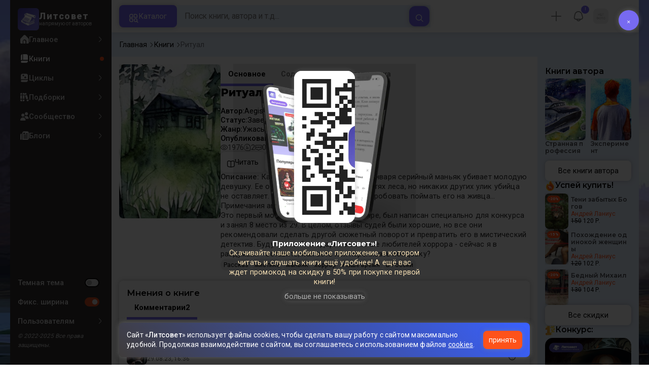

--- FILE ---
content_type: text/html; charset=UTF-8
request_url: https://litsovet.ru/books/976769-ritual
body_size: 36723
content:







<!DOCTYPE html>
<html lang="ru">

<head>
	<meta charset="utf-8">
	<meta http-equiv="X-UA-Compatible" content="IE=edge">
	<meta name="viewport" content="width=device-width, initial-scale=1, maximum-scale=1">

	<meta name="apple-itunes-app" content="app-id=6478907540" />

	<!--meta -->
	<title>Ритуал - Aegis  - читать книгу в онлайн-библиотеке - стр. Array</title>
	<meta name="description" content="Книга Ритуал, жанр: Ужасы, автор Aegis . Читайте Ритуал в нашей онлайн библиотеке современной литературы с телефона или компьютера. Ритуал -   - читать книгу в онлайн-библиотеке - стр. Array" />
	<meta name="keywords" content="Ритуал" />

	<meta name="robots" content="index, follow" />

	<!--OG meta -->
	<meta property="og:type" content="website" />
	<meta property="og:image" content="https://litsovet.ru/book/image?book_id=976769" />
	<meta property="og:image:width" content="600">
	<meta property="og:image:height" content="315">
	<meta name="twitter:card" content="summary_large_image" />
	<meta name="twitter:image" content="https://litsovet.ru/book/image?book_id=976769" />
	<meta property="og:url" content="https://litsovet.ru/books/976769-ritual" />
	<meta property="og:title" content="Ритуал - Aegis  - читать книгу в онлайн-библиотеке" />
	<meta property="og:site_name" content="LitSovet" />
	<meta property="og:description" content="Книга Ритуал, жанр: Ужасы, автор Aegis . Читайте Ритуал в нашей онлайн библиотеке современной литературы с телефона или компьютера. Ритуал -   - читать книгу в онлайн-библиотеке" />

	<!--Virify -->
	<meta name="yandex-verification" content="f4796a8b65553dd8" />
	<meta name="google-site-verification" content="VGsfqQYlSs-7yc4fmcfLN2lYl0PZ_u2JbPYhRDwhC0w" />
	<meta name="mailru-verification" content="4bc06d0092e85989" />

	<!--PWA -->
	<link rel="manifest" href="/manifest.json?v=3.0.42">
	<link rel="apple-touch-icon" sizes="256x256" href="/images/app/app-256.png">
	<link rel="icon" type="image/png" sizes="96x96" href="/images/app/app-96.png">
	<link rel="mask-icon" href="/images/app/app-192.png" color="#5bbad5">
	<link rel="shortcut icon" href="/images/fav-x1.ico" type="image/png" />

	<meta name="msapplication-TileColor" content="#4943aa">
	<meta name="theme-color" content="#4943aa">

	<!--STYLE -->
	<link href="/bootstrap/css/bootstrap.min.css" rel="stylesheet">
	<link href="/new-css/css/all.css?v=3.0.42" rel="stylesheet">
	<link href="/new-css/css/forms.css?v=3.0.42" rel="stylesheet">
	<link href="/new-css/css/main.css?v=3.0.42" rel="stylesheet">
	<link href="/new-css/css/item.css?v=3.0.42" rel="stylesheet">
	<link href="/new-css/css/page.css?v=3.0.42" rel="stylesheet">
	<link href="/new-css/css/footer.css?v=3.0.42" rel="stylesheet">
	<link href="/new-css/css/dark-theme.css?v=3.0.42" rel="stylesheet">
	<link href="/new-css/css/audio/player.css?v=3.0.42" rel="stylesheet" />
	<link href="/new-css/css/landing.css?v=3.0.42" rel="stylesheet" />
	<link href="/new-css/css/mobile/mobile.css?v=3.0.42" rel="stylesheet">
	
	
	<link href="/u-icons/css/all/all.css" rel="stylesheet">
	<!-- 
	<link href="/icons/css/uicons-regular-rounded.css" rel="stylesheet">
	<link href="/f-icon/css/all.css?v=3.0.42" rel="stylesheet"> 
	-->

	<!-- sliders -->
	<link rel="stylesheet" href="/new-css/css/sliders/swiper.min.css" />
	<link href="/new-css/css/sliders/slider.css?v=3.0.42" rel="stylesheet">

	<!-- jquery-ui -->
	<link href="/js/ui/jquery-ui/jquery-ui.min.css" rel="stylesheet">

	<!-- cropper.js -->
	<link href="/js/ui/cropper.js/cropper.min.css" rel="stylesheet">

	<!-- select2 -->
	<link href="/new-css/css/ui/select2.min.css" rel="stylesheet">
	<link href="/new-css/css/ui/select2-bootstrap-5-theme.min.css" rel="stylesheet">

	<!-- cleave.js -->
	<script src="/js/ui/cleave.js/cleave.min.js"></script>

	<!-- jquery -->
	<script src="/js/jquery/jquery.min.js"></script>
	<script src="/js/app/app.js?v=3.0.42"></script>
	<script src="/js/menu/pc-menu.js?v=3.0.42"></script>
	<script src="https://vk.com/js/api/openapi.js" type="text/javascript"></script>

	<!-- socket io -->
	<script src="/js/ui/socket.io.min.js"></script>
	<script>
		const socket = io.connect('https://litsovet.ru:9009', {
			reconnectionAttempts: 5,
			transports: ["websocket"],
			query: {
				token: `eyJ0eXAiOiJKV1QiLCJhbGciOiJIUzUxMiJ9.eyJpYXQiOjE3Njg4MTE0OTYsImlzcyI6Imh0dHBzOi8vbGl0c292ZXQucnUvIiwibmJmIjoxNzY4ODExNDk2LCJleHAiOjE3NzE0MDM0OTYsInVpZCI6bnVsbCwidXMiOiJndWVzdCJ9.QJ5Dlcf-prbHiIaLuXyeQPiSRWBAnWikXYzwkNcaM7KCrAsDIJqkQULGdO-VKm24OhwmSPwlQItXVJ34yuzl4Q`
			}
		});
		socket.emit('global', `{"user_id":null,"is_ststus":"guest","avatar":"\/images\/no-images\/jpg\/guest_50_50.jpg","name":"","session_id":"a6c8466e7a5e077a250ee10025fda0c4","ip":"18.191.24.91"}`);

			</script>

	<script src="/js/ui/guest.min.js?v=3.0.42"></script>
	<script>
		var fpPromise = FingerprintJS.load()
		var urlParams = new URLSearchParams(window.location.search);
		var r = parseInt(urlParams.get('r'));
		fpPromise.then(fp => fp.get()).then(result => {
			$.ajax({
				url: "/ajax/fp_init",
				type: "POST",
				dataType: 'json',
				data: {
					fp: result.visitorId,
					r: r
				},
				success: function(data) {
					if (data.status == 1) {
						
						if (data.agree_cookie != 1 && !localStorage.getItem('agree_cookie')) {
							$('#banner_agree_cookie').show()
							$('#banner_agree_cookie_form input[name="fp"]').val(result.visitorId)
						}

						const localStorageBannerTime = parseInt(localStorage.getItem('dwn_app_banner'));
						const isBannerTimeExpired = localStorageBannerTime < Math.floor(Date.now() / 1000);
						if (data.dwn_app_banner == 0 && (!localStorageBannerTime || isBannerTimeExpired)) {
							$('#banner_download_app').show();
						}
					}
				}
			});
		})
	</script>

</head>
<body class="box-wrapper  side-site">
	<div class="overlay" id="overlay"></div>
			<div id="wrapper">
			<div class="l-sidebar">
    <div class="sidebar">
        <a href="/" class="logo">
            <div class="logo-img ">
                <img src="/images/logo-192.webp" alt="Логотип Литсовет" title="Литсовет">
            </div>
            <div class="logo-name">
                <span>Литсовет</span>
                <em>напрямую от авторов</em>
            </div>
        </a>

        
        <div class="navi">

            
            <!-- НАВИГАЦИЯ -->
            <div class="site">
                <ul class="navi-level">
                    <li class="zag mobile-only">
                        <span>Навигация</span>
                    </li>
                    <li class="">
                        <a href="/" class="" title="">
                            <i class="fi fi-sr-home"></i>
                            <span>Главное</span>
                            <div class="dot-var">
                                <i class="fi fi-rr-angle-right"></i>
                                <div class="dott"></div>
                            </div>
                        </a>
                    </li>
                    <li class="">
                        <a href="/books" class="active" title="Книги сайта">
                            <i class="fi fi-sr-book"></i>
                            <span>Книги</span>
                            <div class="dot-var">
                                <i class="fi fi-rr-angle-right"></i>
                                <div class="dott"></div>
                            </div>
                        </a>
                    </li>
                    <li class="">
                        <a href="/cycles" class="" title="Книжные серии и циклы">
                            <i class="fi fi-sr-book-spells"></i>
                            <span>Циклы</span>
                            <div class="dot-var">
                                <i class="fi fi-rr-angle-right"></i>
                                <div class="dott"></div>
                            </div>
                        </a>
                    </li>
                    <li class="">
                        <a href="/collections" class="" title="Книжные подборки">
                            <i class="fi fi-sr-books"></i>
                            <span>Подборки</span>
                            <div class="dot-var">
                                <i class="fi fi-rr-angle-right"></i>
                                <div class="dott"></div>
                            </div>
                        </a>
                    </li>
                    <li class="">
                        <a href="/community" class="" title="">
                            <i class="fi fi-sr-users"></i>
                            <span>Сообщество</span>
                            <div class="dot-var">
                                <i class="fi fi-rr-angle-right"></i>
                                <div class="dott"></div>
                            </div>
                        </a>
                    </li>
                    <li class="">
                        <a href="/blogs" class="" title="Записи в блогах">
                            <i class="fi fi-sr-newspaper"></i>
                            <span>Блоги</span>
                            <div class="dot-var">
                                <i class="fi fi-rr-angle-right"></i>
                                <div class="dott"></div>
                            </div>
                        </a>
                    </li>
                </ul>

            </div>

            <!-- ОБЩЕЕ -->
            <ul class="navi-level drop no-style">
                <li class="zag mobile-only">
                    <span>Оформление</span>
                </li>
                <li>
                    <a class="">
                        <!-- <i class="fi fi-sr-moon"></i> -->
                        <span>Темная тема</span>
                        <div class="form-switch">
                            <input class="form-check-input" type="checkbox" id="dark_mode"  onclick="$('body').toggle().toggleClass('night'); ajax_change_dark_mode();">
                            <label class="form-check-label" for="dark_mode"></label>
                        </div>
                    </a>
                </li>
                <li class="pc-only">
                    <a class="micons">
                        <!-- <i class="fi fi-rs-arrows-h"></i> -->
                                                <span>Фикс. ширина</span>
                        <div class="form-switch">
                            <input class="form-check-input" type="checkbox" id="r_sidebar" checked onclick="$('body').toggle().toggleClass('box-wrapper'); ajax_change_sidebar();">
                            <label class="form-check-label" for="r_sidebar"></label>
                        </div>
                    </a>
                </li>



                <li>
                    <a href="/faq" class="">
                        <!-- <i class="fi fi-rr-headset"></i> -->
                        <span>Пользователям</span>
                        <i class="fi fi-rr-angle-right"></i>
                    </a>
                    <div class="navi-level-body">
                        <ul class="navi-level">
                            <!-- <li><a href="/p/about"><span>О проекте</span></a></li>
                            <li> <a href="/policy"><span>Политика конфиденциальности</span></a></li>
                            <li><a href="/legal"><span>Правовая информация</span> </a></li>
                            <li><a href="/p/oferta"><span>Оферта</span></a></li>
                            <li><a href="/p/commerce"><span>Коммерческие условия</span></a></li>
                            <li><a href="/terms"><span>Правила</span></a></li>
                            <li><a href="/contacts"><span>Контакты</span></a></li>
                            <li><a href="/p/audio"><span>Публикация аудиокниг</span></a></li>
                            <li><a href="/questions"><span>Вопросы и ответы</span></a></li> -->
                            <li>
                                <a href="/pages/links">
                                    <span>Документы</span>
                                    <i class="fi fi-rr-angle-right"></i>
                                </a>
                            </li>
                            <li>
                                <a href="#"  onclick="ajax_login_modal();" >
                                    <span>Поддержка</span>
                                    <i class="fi fi-rr-angle-right"></i>
                                </a>
                            </li>
                            <li class="l-sidebar-app">
                                <span>Читай в приложении</span>
                                <img src="https://litsovet.ru/images/app/qr.webp" alt="">
                            </li>
                        </ul>
                    </div>
                </li>
                <li>
                    <em>© 2022-2025 Все права защищены.</em>
                </li>
            </ul>

        </div>

    </div>
</div>


			<main class="contents" id="opf">
				<header class="header">
    <div class="header-left">
        <div class="mobile-only">
            <a href="/" class="logo">
                <div class="logo-img ">
                    <img src="/images/logo-192.webp" alt="Логотип Литсовет" title="Литсовет">
                </div>
            </a>
        </div>
        <div class="header-drop micons mobile-only">
            <a href="javascript:void(0)" class="open-sidebar-site">
                <i class="fi fi-rr-menu-burger"></i>
            </a>
        </div>
        <button class="catalog-btn pc-only" id="catalogBtn">
            <i class="fi fi-rr-category"></i>
            <span>Каталог</span>
        </button>
    </div>
    <!-- 
        <button class="mobile-search-toggle pc-only" id="mobileSearchToggle">
            <i class="fi fi-rr-search"></i>
        </button> 
        -->

    <div class="header-center">
        <form class="search-form small_search_form" onsubmit="event.preventDefault()" id="searchForm">
            <input name="query" id="searchInput" class="search-input search_input" type="text" placeholder="Поиск книги, автора и т.д..." onkeydown="if(event.keyCode == 13) ajax_search()" oninput="if($(this).val()) $('.b-search-clear').removeClass('d-none') & $('.b-search-find').removeClass('d-none') & $('#search_last_query_block').addClass('d-none')  ; else $('.b-search-clear').addClass('d-none') ">
            <button type="button" onclick="$('.small_search_form input[name=\'query\']').val(''); $('#search_result_block').addClass('d-none'); $('#search_result_start_block').removeClass('d-none')" class="search-btn-close b-search-clear d-none">
                <i class="fi fi-ss-cross-small"></i>
            </button>
            <button type="button" onclick="ajax_search()" class="btn-xl c-secondary b-search-find">
                <i class="fi fi-rr-search"></i>
            </button>
        </form> 
        <div class="h-search-result d-none">
            <div class="content_tab d-none" id="search_result_block">

                <div class="nav_one nav sticky" id="nav-tab" role="tablist">
                    <button class="nav-link" id="search-book-tab" data-bs-toggle="tab" data-bs-target="#search-book" type="button" role="tab" aria-selected="true">
                        <span>Книги</span>
                        <div id="search_result_book_count">0</div>
                    </button>
                    <button class="nav-link" id="search-litsovet-tab" data-bs-toggle="tab" data-bs-target="#search-litsovet" type="button" role="tab" aria-selected="false">
                        <span>Литсовет</span>
                        <div id="search_result_book_litsovet_count">0</div>
                    </button>
                    <button class="nav-link" id="search-user-tab" data-bs-toggle="tab" data-bs-target="#search-user" type="button" role="tab" aria-selected="false">
                        <span>Авторы</span>
                        <div id="search_result_book_user_count">0</div>
                    </button>
                    <button class="nav-link" id="search-blog-tab" data-bs-toggle="tab" data-bs-target="#search-blog" type="button" role="tab" aria-selected="false">
                        <span>Блоги</span>
                        <div id="search_result_book_blog_count">0</div>
                    </button>
                    <button class="nav-link" id="search-collection-tab" data-bs-toggle="tab" data-bs-target="#search-collection" type="button" role="tab" aria-selected="false">
                        <span>Подборки</span>
                        <div id="search_result_book_collection_count">0</div>
                    </button>
                    <button class="nav-link" id="search-cycle-tab" data-bs-toggle="tab" data-bs-target="#search-cycle" type="button" role="tab" aria-selected="false">
                        <span>Циклы</span>
                        <div id="search_result_book_cycle_count">0</div>
                    </button>
                </div>
                <div class="tab-content card-null" id="nav-tabContent">
                    <div class="tab-pane fade mini items" id="search-book" role="tabpanel" tabindex="0">
                    </div>
                    <div class="tab-pane fade mini" id="search-litsovet" role="tabpanel" tabindex="0"></div>
                    <div class="tab-pane fade" id="search-user" role="tabpanel" tabindex="0"></div>
                    <div class="tab-pane fade mini" id="search-blog" role="tabpanel" tabindex="0"></div>
                    <div class="tab-pane fade mini" id="search-collection" role="tabpanel" tabindex="0"></div>
                    <div class="tab-pane fade mini" id="search-cycle" role="tabpanel" tabindex="0"></div>
                </div>
            </div>

            <div class="card-alert d-none" id="search_result_loading_block">
                <div class="item-center">
                    <div class="item-icon">
                        <img src="/images/search.svg">
                    </div>
                    <div class="item-name">Выполняется поиск...</div>
                </div>
            </div>

            <div class="card-alert d-none" id="search_result_notfound_block">
                <div class="item-center">
                    <div class="item-icon">
                        <img src="/images/icon/action/search.svg">
                    </div>
                    <div class="item-name">
                        <h3 class="item-no-name">Ничего нет</h3>
                    </div>
                    <div class="item-descr">
                        <p><b>К сожалению</b>, по вашему запросу ничего не найдено.</p>
                    </div>
                </div>
            </div>

            <div class="item-center d-none" id="search_last_query_block">
                <span class="">Популярные запросы</span>
                <div class="item-group" id="search_last_query_content"></div>
            </div>

        </div>
    </div>

    <div class="header-right">
        <div class="header-drop micons pc-only" id="DropMenuAdd">
                            <a class="header-drop pc-only" type="button" onclick="ajax_login_modal(); ym(87932489,'reachGoal','login_btn')">
                    <i class="fi fi-rr-plus"></i>
                </a>
                    </div>

        
                    <div class="header-drop micons pc-only" id="DropMenuNotify">
                <div class="item-user-notification" style="top: 2%; right: 2%;">
                    !
                </div>
                <a>
                    <i class="fi fi-rr-bell"></i>
                    <!-- <span>события</span> -->
                </a>
                <div class="header-drop-menu">
                    <span class="triangle fi fi-rr-caret-down"></span>
                    <span class="zag">События</span>
                    <div>Дарим вам скидку 50% по промокоду "<b>New50</b>" на первую покупку книги из специальной подборки <br /><a href="/books?promo=1"><b>популярных книг</b></a>!</div>
                </div>
            </div>
        
        <div class="header-drop micons" id="DropMenuLogin">
                        <a class="pc-only" style="opacity: 1;">
                <img src="/images/no-images/jpg/50_50.jpg" />
                <!-- <i class="fi fi-rr-user"></i> -->
                <!-- <span>Профиль</span> -->
            </a>

            <div class="header-drop-menu login-panel">
                <span class="triangle fi fi-rr-caret-down"></span>

                <div class="page-head mobile-only">
                    <h2>Профиль</h2>
                    <button type="button" class="modal-btn-close fi fi-ss-cross-small mobile-only x-user-panel-btn"></button>
                </div>

                <div class="item-user">
                    <div class="item-user-images">
                                                <img src="/images/no-images/jpg/50_50.jpg" />
                    </div>

                    <div class="item-user-info">
                        <div>
                            <a class="item-user-name">
                                                                    <h3>Вы, гость!</h3>
                                                            </a>
                        </div>
                        <div>
                            <em>
                                                                                                                                                                                                войдите                            </em>
                        </div>
                    </div>
                </div>
                                    <ul class="nav-drop">
                        <li style="padding: 5px;">
                            <a class="btn btn-xl c-primary" style="opacity: 1; width: 100%" type="button" onclick="ajax_login_modal(); ym(87932489,'reachGoal','login_btn')">
                                <span>Авторизация</span>
                            </a>
                        </li>
                    </ul>
                            </div>

        </div>

        <div class="header-drop mobile-only" id="DropSearch">
            <a href="javascript:void(0)" class="" id="mbn_search">
                <i class="fi fi-rr-search"></i>
            </a>
        </div>

    </div>
</header>

<div class="catalog-menu" id="catalogMenu">
    <div class="catalog-menu-head">
        <span>Выбор книги</span>
        <button id="catalogMenuClose">
            <i class="fi fi-ss-cross"></i>
        </button>
    </div>
    <ul class="catalog-menu-list">
        <li class="catalog-menu-item active micons">
            <a href="#" class="catalog-menu-link">
                <i class="fi fi-rr-book"></i>
                <span>По жанрам</span>
                <i class="fi fi-rr-angle-right"></i>
            </a>
            <div class="submenu active">
                <div class="catalog-menu-head">
                    <span>Жанры</span>
                    <button class="close-menu">
                        <i class="fi fi-rr-angle-left"></i>
                    </button>
                </div>

                                                            <div class="elements">
                            <div class="submenu-title">
                                <a href="/books?genres=390">
                                    <span class="zag">Фантастика</span>
                                    <!-- <div>5336</div> -->
                                    <i class="pc-only fi fi-rr-angle-right"></i>
                                </a>
                            </div>
                            <ul class="submenu-list">
                                                                                                            <li class="submenu-item">
                                            <a class="submenu-link" href="/books?genres=1536">
                                                <span>Постапокалипсис</span>
                                                <div>543</div>
                                                <i class="fi fi-rr-angle-right"></i>
                                            </a>
                                        </li>
                                                                                                                                                <li class="submenu-item">
                                            <a class="submenu-link" href="/books?genres=1537">
                                                <span>Антиутопия</span>
                                                <div>314</div>
                                                <i class="fi fi-rr-angle-right"></i>
                                            </a>
                                        </li>
                                                                                                                                                <li class="submenu-item">
                                            <a class="submenu-link" href="/books?genres=1538">
                                                <span>Киберпанк</span>
                                                <div>191</div>
                                                <i class="fi fi-rr-angle-right"></i>
                                            </a>
                                        </li>
                                                                                                                                                <li class="submenu-item">
                                            <a class="submenu-link" href="/books?genres=1539">
                                                <span>Стимпанк</span>
                                                <div>70</div>
                                                <i class="fi fi-rr-angle-right"></i>
                                            </a>
                                        </li>
                                                                                                                                                <li class="submenu-item">
                                            <a class="submenu-link" href="/books?genres=1540">
                                                <span>Космоопера</span>
                                                <div>185</div>
                                                <i class="fi fi-rr-angle-right"></i>
                                            </a>
                                        </li>
                                                                                                                                                <li class="submenu-item">
                                            <a class="submenu-link" href="/books?genres=1541">
                                                <span>ЛитРПГ</span>
                                                <div>382</div>
                                                <i class="fi fi-rr-angle-right"></i>
                                            </a>
                                        </li>
                                                                                                    <li class="submenu-item">
                                    <a href="/genres#390" style="margin-top: 5px; opacity: 0.6;">
                                        <span>Все поджанры</span>
                                        <i class="fi fi-rr-angle-right"></i>
                                    </a>
                                </li>
                            </ul>
                        </div>
                                                                                <div class="elements">
                            <div class="submenu-title">
                                <a href="/books?genres=402">
                                    <span class="zag">Фэнтези</span>
                                    <!-- <div>5446</div> -->
                                    <i class="pc-only fi fi-rr-angle-right"></i>
                                </a>
                            </div>
                            <ul class="submenu-list">
                                                                                                            <li class="submenu-item">
                                            <a class="submenu-link" href="/books?genres=1640">
                                                <span>Бояръ-аниме</span>
                                                <div>262</div>
                                                <i class="fi fi-rr-angle-right"></i>
                                            </a>
                                        </li>
                                                                                                                                                <li class="submenu-item">
                                            <a class="submenu-link" href="/books?genres=1642">
                                                <span>Азиатское фэнтези</span>
                                                <div>103</div>
                                                <i class="fi fi-rr-angle-right"></i>
                                            </a>
                                        </li>
                                                                                                                                                <li class="submenu-item">
                                            <a class="submenu-link" href="/books?genres=1650">
                                                <span>Бытовое фэнтези</span>
                                                <div>54</div>
                                                <i class="fi fi-rr-angle-right"></i>
                                            </a>
                                        </li>
                                                                                                                                                <li class="submenu-item">
                                            <a class="submenu-link" href="/books?genres=1652">
                                                <span>Магический реализм</span>
                                                <div>98</div>
                                                <i class="fi fi-rr-angle-right"></i>
                                            </a>
                                        </li>
                                                                                                                                                <li class="submenu-item">
                                            <a class="submenu-link" href="/books?genres=1520">
                                                <span>Боевое фэнтези</span>
                                                <div>830</div>
                                                <i class="fi fi-rr-angle-right"></i>
                                            </a>
                                        </li>
                                                                                                                                                <li class="submenu-item">
                                            <a class="submenu-link" href="/books?genres=1521">
                                                <span>Историческое фэнтези</span>
                                                <div>248</div>
                                                <i class="fi fi-rr-angle-right"></i>
                                            </a>
                                        </li>
                                                                                                    <li class="submenu-item">
                                    <a href="/genres#402" style="margin-top: 5px; opacity: 0.6;">
                                        <span>Все поджанры</span>
                                        <i class="fi fi-rr-angle-right"></i>
                                    </a>
                                </li>
                            </ul>
                        </div>
                                                                                <div class="elements">
                            <div class="submenu-title">
                                <a href="/books?genres=825">
                                    <span class="zag">Проза</span>
                                    <!-- <div>2872</div> -->
                                    <i class="pc-only fi fi-rr-angle-right"></i>
                                </a>
                            </div>
                            <ul class="submenu-list">
                                                                                                            <li class="submenu-item">
                                            <a class="submenu-link" href="/books?genres=1596">
                                                <span>Современная проза</span>
                                                <div>1681</div>
                                                <i class="fi fi-rr-angle-right"></i>
                                            </a>
                                        </li>
                                                                                                                                                <li class="submenu-item">
                                            <a class="submenu-link" href="/books?genres=1602">
                                                <span>Социальный роман</span>
                                                <div>159</div>
                                                <i class="fi fi-rr-angle-right"></i>
                                            </a>
                                        </li>
                                                                                                                                                <li class="submenu-item">
                                            <a class="submenu-link" href="/books?genres=1603">
                                                <span>Военный роман</span>
                                                <div>66</div>
                                                <i class="fi fi-rr-angle-right"></i>
                                            </a>
                                        </li>
                                                                                                                                                <li class="submenu-item">
                                            <a class="submenu-link" href="/books?genres=1604">
                                                <span>Исторический роман</span>
                                                <div>166</div>
                                                <i class="fi fi-rr-angle-right"></i>
                                            </a>
                                        </li>
                                                                                                                                                <li class="submenu-item">
                                            <a class="submenu-link" href="/books?genres=1605">
                                                <span>Роман-катастрофа</span>
                                                <div>33</div>
                                                <i class="fi fi-rr-angle-right"></i>
                                            </a>
                                        </li>
                                                                                                                                                <li class="submenu-item">
                                            <a class="submenu-link" href="/books?genres=1606">
                                                <span>Малые формы (повесть, новелла, рассказ)</span>
                                                <div>1028</div>
                                                <i class="fi fi-rr-angle-right"></i>
                                            </a>
                                        </li>
                                                                                                    <li class="submenu-item">
                                    <a href="/genres#825" style="margin-top: 5px; opacity: 0.6;">
                                        <span>Все поджанры</span>
                                        <i class="fi fi-rr-angle-right"></i>
                                    </a>
                                </li>
                            </ul>
                        </div>
                                                                                <div class="elements">
                            <div class="submenu-title">
                                <a href="/books?genres=380">
                                    <span class="zag">Приключения</span>
                                    <!-- <div>2326</div> -->
                                    <i class="pc-only fi fi-rr-angle-right"></i>
                                </a>
                            </div>
                            <ul class="submenu-list">
                                                                                                            <li class="submenu-item">
                                            <a class="submenu-link" href="/books?genres=1572">
                                                <span>Авантюрный роман</span>
                                                <div>281</div>
                                                <i class="fi fi-rr-angle-right"></i>
                                            </a>
                                        </li>
                                                                                                                                                <li class="submenu-item">
                                            <a class="submenu-link" href="/books?genres=1573">
                                                <span>Историко-приключенческий роман</span>
                                                <div>342</div>
                                                <i class="fi fi-rr-angle-right"></i>
                                            </a>
                                        </li>
                                                                                                                                                <li class="submenu-item">
                                            <a class="submenu-link" href="/books?genres=1574">
                                                <span>Морское приключение, робинзонада, пираты</span>
                                                <div>76</div>
                                                <i class="fi fi-rr-angle-right"></i>
                                            </a>
                                        </li>
                                                                                                                                                <li class="submenu-item">
                                            <a class="submenu-link" href="/books?genres=1575">
                                                <span>Вестерн</span>
                                                <div>31</div>
                                                <i class="fi fi-rr-angle-right"></i>
                                            </a>
                                        </li>
                                                                                                                                                <li class="submenu-item">
                                            <a class="submenu-link" href="/books?genres=1576">
                                                <span>Поиск артефакта</span>
                                                <div>87</div>
                                                <i class="fi fi-rr-angle-right"></i>
                                            </a>
                                        </li>
                                                                                                                                                <li class="submenu-item">
                                            <a class="submenu-link" href="/books?genres=1577">
                                                <span>Приключения животных</span>
                                                <div>80</div>
                                                <i class="fi fi-rr-angle-right"></i>
                                            </a>
                                        </li>
                                                                                                    <li class="submenu-item">
                                    <a href="/genres#380" style="margin-top: 5px; opacity: 0.6;">
                                        <span>Все поджанры</span>
                                        <i class="fi fi-rr-angle-right"></i>
                                    </a>
                                </li>
                            </ul>
                        </div>
                                                                                <div class="elements">
                            <div class="submenu-title">
                                <a href="/books?genres=359">
                                    <span class="zag">Детектив</span>
                                    <!-- <div>1472</div> -->
                                    <i class="pc-only fi fi-rr-angle-right"></i>
                                </a>
                            </div>
                            <ul class="submenu-list">
                                                                                                            <li class="submenu-item">
                                            <a class="submenu-link" href="/books?genres=1556">
                                                <span>Историко-политический детектив</span>
                                                <div>145</div>
                                                <i class="fi fi-rr-angle-right"></i>
                                            </a>
                                        </li>
                                                                                                                                                <li class="submenu-item">
                                            <a class="submenu-link" href="/books?genres=1557">
                                                <span>Криминальный детектив</span>
                                                <div>204</div>
                                                <i class="fi fi-rr-angle-right"></i>
                                            </a>
                                        </li>
                                                                                                                                                <li class="submenu-item">
                                            <a class="submenu-link" href="/books?genres=1558">
                                                <span>Классический детектив</span>
                                                <div>104</div>
                                                <i class="fi fi-rr-angle-right"></i>
                                            </a>
                                        </li>
                                                                                                                                                <li class="submenu-item">
                                            <a class="submenu-link" href="/books?genres=1559">
                                                <span>Магический детектив</span>
                                                <div>267</div>
                                                <i class="fi fi-rr-angle-right"></i>
                                            </a>
                                        </li>
                                                                                                                                                <li class="submenu-item">
                                            <a class="submenu-link" href="/books?genres=1560">
                                                <span>Фантастический детектив</span>
                                                <div>481</div>
                                                <i class="fi fi-rr-angle-right"></i>
                                            </a>
                                        </li>
                                                                                                                                                <li class="submenu-item">
                                            <a class="submenu-link" href="/books?genres=1561">
                                                <span>Иронический детектив</span>
                                                <div>87</div>
                                                <i class="fi fi-rr-angle-right"></i>
                                            </a>
                                        </li>
                                                                                                    <li class="submenu-item">
                                    <a href="/genres#359" style="margin-top: 5px; opacity: 0.6;">
                                        <span>Все поджанры</span>
                                        <i class="fi fi-rr-angle-right"></i>
                                    </a>
                                </li>
                            </ul>
                        </div>
                                                                                <div class="elements">
                            <div class="submenu-title">
                                <a href="/books?genres=1348">
                                    <span class="zag">Ужасы</span>
                                    <!-- <div>2411</div> -->
                                    <i class="pc-only fi fi-rr-angle-right"></i>
                                </a>
                            </div>
                            <ul class="submenu-list">
                                                                                                            <li class="submenu-item">
                                            <a class="submenu-link" href="/books?genres=1564">
                                                <span>Паранормальное</span>
                                                <div>175</div>
                                                <i class="fi fi-rr-angle-right"></i>
                                            </a>
                                        </li>
                                                                                                                                                <li class="submenu-item">
                                            <a class="submenu-link" href="/books?genres=1565">
                                                <span>Романтическая мистика</span>
                                                <div>209</div>
                                                <i class="fi fi-rr-angle-right"></i>
                                            </a>
                                        </li>
                                                                                                                                                <li class="submenu-item">
                                            <a class="submenu-link" href="/books?genres=1566">
                                                <span>Мистический триллер</span>
                                                <div>399</div>
                                                <i class="fi fi-rr-angle-right"></i>
                                            </a>
                                        </li>
                                                                                                                                                <li class="submenu-item">
                                            <a class="submenu-link" href="/books?genres=1567">
                                                <span>Психологический триллер</span>
                                                <div>384</div>
                                                <i class="fi fi-rr-angle-right"></i>
                                            </a>
                                        </li>
                                                                                                                                                <li class="submenu-item">
                                            <a class="submenu-link" href="/books?genres=1568">
                                                <span>Детективный триллер</span>
                                                <div>131</div>
                                                <i class="fi fi-rr-angle-right"></i>
                                            </a>
                                        </li>
                                                                                                                                                <li class="submenu-item">
                                            <a class="submenu-link" href="/books?genres=1570">
                                                <span>Мистика</span>
                                                <div>1152</div>
                                                <i class="fi fi-rr-angle-right"></i>
                                            </a>
                                        </li>
                                                                                                    <li class="submenu-item">
                                    <a href="/genres#1348" style="margin-top: 5px; opacity: 0.6;">
                                        <span>Все поджанры</span>
                                        <i class="fi fi-rr-angle-right"></i>
                                    </a>
                                </li>
                            </ul>
                        </div>
                                                                                <div class="elements">
                            <div class="submenu-title">
                                <a href="/books?genres=1354">
                                    <span class="zag">Любовный роман</span>
                                    <!-- <div>2827</div> -->
                                    <i class="pc-only fi fi-rr-angle-right"></i>
                                </a>
                            </div>
                            <ul class="submenu-list">
                                                                                                            <li class="submenu-item">
                                            <a class="submenu-link" href="/books?genres=1548">
                                                <span>Любовное фэнтези</span>
                                                <div>1068</div>
                                                <i class="fi fi-rr-angle-right"></i>
                                            </a>
                                        </li>
                                                                                                                                                <li class="submenu-item">
                                            <a class="submenu-link" href="/books?genres=1549">
                                                <span>Любовная фантастика</span>
                                                <div>206</div>
                                                <i class="fi fi-rr-angle-right"></i>
                                            </a>
                                        </li>
                                                                                                                                                <li class="submenu-item">
                                            <a class="submenu-link" href="/books?genres=1550">
                                                <span>Любовный детектив</span>
                                                <div>53</div>
                                                <i class="fi fi-rr-angle-right"></i>
                                            </a>
                                        </li>
                                                                                                                                                <li class="submenu-item">
                                            <a class="submenu-link" href="/books?genres=1551">
                                                <span>Остросюжетный любовный роман</span>
                                                <div>315</div>
                                                <i class="fi fi-rr-angle-right"></i>
                                            </a>
                                        </li>
                                                                                                                                                <li class="submenu-item">
                                            <a class="submenu-link" href="/books?genres=1552">
                                                <span>Короткий любовный роман</span>
                                                <div>541</div>
                                                <i class="fi fi-rr-angle-right"></i>
                                            </a>
                                        </li>
                                                                                                                                                <li class="submenu-item">
                                            <a class="submenu-link" href="/books?genres=1553">
                                                <span>Исторический любовный роман</span>
                                                <div>77</div>
                                                <i class="fi fi-rr-angle-right"></i>
                                            </a>
                                        </li>
                                                                                                    <li class="submenu-item">
                                    <a href="/genres#1354" style="margin-top: 5px; opacity: 0.6;">
                                        <span>Все поджанры</span>
                                        <i class="fi fi-rr-angle-right"></i>
                                    </a>
                                </li>
                            </ul>
                        </div>
                                                                                <div class="elements">
                            <div class="submenu-title">
                                <a href="/books?genres=1044">
                                    <span class="zag">Фанфик</span>
                                    <!-- <div>823</div> -->
                                    <i class="pc-only fi fi-rr-angle-right"></i>
                                </a>
                            </div>
                            <ul class="submenu-list">
                                                                                                            <li class="submenu-item">
                                            <a class="submenu-link" href="/books?genres=1586">
                                                <span>Игра престолов</span>
                                                <div>8</div>
                                                <i class="fi fi-rr-angle-right"></i>
                                            </a>
                                        </li>
                                                                                                                                                <li class="submenu-item">
                                            <a class="submenu-link" href="/books?genres=1587">
                                                <span>Гарри Поттер</span>
                                                <div>143</div>
                                                <i class="fi fi-rr-angle-right"></i>
                                            </a>
                                        </li>
                                                                                                                                                <li class="submenu-item">
                                            <a class="submenu-link" href="/books?genres=1588">
                                                <span>Доктор Кто</span>
                                                <div>1</div>
                                                <i class="fi fi-rr-angle-right"></i>
                                            </a>
                                        </li>
                                                                                                                                                <li class="submenu-item">
                                            <a class="submenu-link" href="/books?genres=1589">
                                                <span>Звездные воины</span>
                                                <div>32</div>
                                                <i class="fi fi-rr-angle-right"></i>
                                            </a>
                                        </li>
                                                                                                                                                <li class="submenu-item">
                                            <a class="submenu-link" href="/books?genres=1590">
                                                <span>Властелин колец</span>
                                                <div>5</div>
                                                <i class="fi fi-rr-angle-right"></i>
                                            </a>
                                        </li>
                                                                                                                                                <li class="submenu-item">
                                            <a class="submenu-link" href="/books?genres=1591">
                                                <span>Вселенная Марвел</span>
                                                <div>10</div>
                                                <i class="fi fi-rr-angle-right"></i>
                                            </a>
                                        </li>
                                                                                                    <li class="submenu-item">
                                    <a href="/genres#1044" style="margin-top: 5px; opacity: 0.6;">
                                        <span>Все поджанры</span>
                                        <i class="fi fi-rr-angle-right"></i>
                                    </a>
                                </li>
                            </ul>
                        </div>
                                                                                <div class="elements">
                            <div class="submenu-title">
                                <a href="/books?genres=1423">
                                    <span class="zag">Попаданцы</span>
                                    <!-- <div>1777</div> -->
                                    <i class="pc-only fi fi-rr-angle-right"></i>
                                </a>
                            </div>
                            <ul class="submenu-list">
                                                                                                            <li class="submenu-item">
                                            <a class="submenu-link" href="/books?genres=1544">
                                                <span>Попаданцы в другое время</span>
                                                <div>316</div>
                                                <i class="fi fi-rr-angle-right"></i>
                                            </a>
                                        </li>
                                                                                                                                                <li class="submenu-item">
                                            <a class="submenu-link" href="/books?genres=1545">
                                                <span>Попаданцы в другие миры</span>
                                                <div>1045</div>
                                                <i class="fi fi-rr-angle-right"></i>
                                            </a>
                                        </li>
                                                                                                                                                <li class="submenu-item">
                                            <a class="submenu-link" href="/books?genres=1546">
                                                <span>Попаданцы в космос</span>
                                                <div>79</div>
                                                <i class="fi fi-rr-angle-right"></i>
                                            </a>
                                        </li>
                                                                                                                                                <li class="submenu-item">
                                            <a class="submenu-link" href="/books?genres=1547">
                                                <span>Попаданцы в другие тела</span>
                                                <div>124</div>
                                                <i class="fi fi-rr-angle-right"></i>
                                            </a>
                                        </li>
                                                                                                    <li class="submenu-item">
                                    <a href="/genres#1423" style="margin-top: 5px; opacity: 0.6;">
                                        <span>Все поджанры</span>
                                        <i class="fi fi-rr-angle-right"></i>
                                    </a>
                                </li>
                            </ul>
                        </div>
                                                                                <div class="elements">
                            <div class="submenu-title">
                                <a href="/books?genres=693">
                                    <span class="zag">Детская литература</span>
                                    <!-- <div>659</div> -->
                                    <i class="pc-only fi fi-rr-angle-right"></i>
                                </a>
                            </div>
                            <ul class="submenu-list">
                                                                                                            <li class="submenu-item">
                                            <a class="submenu-link" href="/books?genres=1611">
                                                <span>Детская проза</span>
                                                <div>179</div>
                                                <i class="fi fi-rr-angle-right"></i>
                                            </a>
                                        </li>
                                                                                                                                                <li class="submenu-item">
                                            <a class="submenu-link" href="/books?genres=1612">
                                                <span>Детская познавательная литература</span>
                                                <div>21</div>
                                                <i class="fi fi-rr-angle-right"></i>
                                            </a>
                                        </li>
                                                                                                                                                <li class="submenu-item">
                                            <a class="submenu-link" href="/books?genres=1613">
                                                <span>Сказки</span>
                                                <div>462</div>
                                                <i class="fi fi-rr-angle-right"></i>
                                            </a>
                                        </li>
                                                                                                                                                <li class="submenu-item">
                                            <a class="submenu-link" href="/books?genres=1614">
                                                <span>Детские стихи</span>
                                                <div>32</div>
                                                <i class="fi fi-rr-angle-right"></i>
                                            </a>
                                        </li>
                                                                                                    <li class="submenu-item">
                                    <a href="/genres#693" style="margin-top: 5px; opacity: 0.6;">
                                        <span>Все поджанры</span>
                                        <i class="fi fi-rr-angle-right"></i>
                                    </a>
                                </li>
                            </ul>
                        </div>
                                                                                <div class="elements">
                            <div class="submenu-title">
                                <a href="/books?genres=1074">
                                    <span class="zag">Комиксы</span>
                                    <!-- <div>42</div> -->
                                    <i class="pc-only fi fi-rr-angle-right"></i>
                                </a>
                            </div>
                            <ul class="submenu-list">
                                                                                                            <li class="submenu-item">
                                            <a class="submenu-link" href="/books?genres=1607">
                                                <span>Манга</span>
                                                <div>5</div>
                                                <i class="fi fi-rr-angle-right"></i>
                                            </a>
                                        </li>
                                                                                                                                                <li class="submenu-item">
                                            <a class="submenu-link" href="/books?genres=1608">
                                                <span>Графический роман</span>
                                                <div>6</div>
                                                <i class="fi fi-rr-angle-right"></i>
                                            </a>
                                        </li>
                                                                                                                                                <li class="submenu-item">
                                            <a class="submenu-link" href="/books?genres=1609">
                                                <span>Традиционные комиксы</span>
                                                <div>3</div>
                                                <i class="fi fi-rr-angle-right"></i>
                                            </a>
                                        </li>
                                                                                                                                                                                                                                                                                        <li class="submenu-item">
                                            <a class="submenu-link" href="/books?genres=1529">
                                                <span>Аниме</span>
                                                <div>27</div>
                                                <i class="fi fi-rr-angle-right"></i>
                                            </a>
                                        </li>
                                                                                                    <li class="submenu-item">
                                    <a href="/genres#1074" style="margin-top: 5px; opacity: 0.6;">
                                        <span>Все поджанры</span>
                                        <i class="fi fi-rr-angle-right"></i>
                                    </a>
                                </li>
                            </ul>
                        </div>
                                                                                <div class="elements">
                            <div class="submenu-title">
                                <a href="/books?genres=1543">
                                    <span class="zag">Веб-новелла</span>
                                    <!-- <div>107</div> -->
                                    <i class="pc-only fi fi-rr-angle-right"></i>
                                </a>
                            </div>
                            <ul class="submenu-list">
                                                                                                            <li class="submenu-item">
                                            <a class="submenu-link" href="/books?genres=1643">
                                                <span>Азиатская новелла</span>
                                                <div>49</div>
                                                <i class="fi fi-rr-angle-right"></i>
                                            </a>
                                        </li>
                                                                                                                                                <li class="submenu-item">
                                            <a class="submenu-link" href="/books?genres=1644">
                                                <span>Ранобэ</span>
                                                <div>12</div>
                                                <i class="fi fi-rr-angle-right"></i>
                                            </a>
                                        </li>
                                                                                                                                                <li class="submenu-item">
                                            <a class="submenu-link" href="/books?genres=1645">
                                                <span>Уся</span>
                                                <div>12</div>
                                                <i class="fi fi-rr-angle-right"></i>
                                            </a>
                                        </li>
                                                                                                                                                <li class="submenu-item">
                                            <a class="submenu-link" href="/books?genres=1646">
                                                <span>Сянься</span>
                                                <div>39</div>
                                                <i class="fi fi-rr-angle-right"></i>
                                            </a>
                                        </li>
                                                                                                                                                <li class="submenu-item">
                                            <a class="submenu-link" href="/books?genres=1647">
                                                <span>Сюаньхуань</span>
                                                <div>2</div>
                                                <i class="fi fi-rr-angle-right"></i>
                                            </a>
                                        </li>
                                                                                                                                                <li class="submenu-item">
                                            <a class="submenu-link" href="/books?genres=1648">
                                                <span>Литдорама</span>
                                                <div>12</div>
                                                <i class="fi fi-rr-angle-right"></i>
                                            </a>
                                        </li>
                                                                                                    <li class="submenu-item">
                                    <a href="/genres#1543" style="margin-top: 5px; opacity: 0.6;">
                                        <span>Все поджанры</span>
                                        <i class="fi fi-rr-angle-right"></i>
                                    </a>
                                </li>
                            </ul>
                        </div>
                                                                                <div class="elements">
                            <div class="submenu-title">
                                <a href="/books?genres=1615">
                                    <span class="zag">Разное</span>
                                    <!-- <div>2336</div> -->
                                    <i class="pc-only fi fi-rr-angle-right"></i>
                                </a>
                            </div>
                            <ul class="submenu-list">
                                                                                                            <li class="submenu-item">
                                            <a class="submenu-link" href="/books?genres=1617">
                                                <span>Юмор</span>
                                                <div>575</div>
                                                <i class="fi fi-rr-angle-right"></i>
                                            </a>
                                        </li>
                                                                                                                                                <li class="submenu-item">
                                            <a class="submenu-link" href="/books?genres=1618">
                                                <span>Эзотерика</span>
                                                <div>89</div>
                                                <i class="fi fi-rr-angle-right"></i>
                                            </a>
                                        </li>
                                                                                                                                                <li class="submenu-item">
                                            <a class="submenu-link" href="/books?genres=1619">
                                                <span>Бизнес, финансы</span>
                                                <div>11</div>
                                                <i class="fi fi-rr-angle-right"></i>
                                            </a>
                                        </li>
                                                                                                                                                <li class="submenu-item">
                                            <a class="submenu-link" href="/books?genres=1620">
                                                <span>Саморазвитие</span>
                                                <div>139</div>
                                                <i class="fi fi-rr-angle-right"></i>
                                            </a>
                                        </li>
                                                                                                                                                <li class="submenu-item">
                                            <a class="submenu-link" href="/books?genres=1621">
                                                <span>Научпоп, документальная, учебная литература</span>
                                                <div>114</div>
                                                <i class="fi fi-rr-angle-right"></i>
                                            </a>
                                        </li>
                                                                                                                                                <li class="submenu-item">
                                            <a class="submenu-link" href="/books?genres=1622">
                                                <span>Прикладная литература</span>
                                                <div>14</div>
                                                <i class="fi fi-rr-angle-right"></i>
                                            </a>
                                        </li>
                                                                                                    <li class="submenu-item">
                                    <a href="/genres#1615" style="margin-top: 5px; opacity: 0.6;">
                                        <span>Все поджанры</span>
                                        <i class="fi fi-rr-angle-right"></i>
                                    </a>
                                </li>
                            </ul>
                        </div>
                                                                                <div class="elements">
                            <div class="submenu-title">
                                <a href="/books?genres=1349">
                                    <span class="zag">Эротика (18+)</span>
                                    <!-- <div>836</div> -->
                                    <i class="pc-only fi fi-rr-angle-right"></i>
                                </a>
                            </div>
                            <ul class="submenu-list">
                                                                                                            <li class="submenu-item">
                                            <a class="submenu-link" href="/books?genres=1579">
                                                <span>Романтическая эротика</span>
                                                <div>378</div>
                                                <i class="fi fi-rr-angle-right"></i>
                                            </a>
                                        </li>
                                                                                                                                                <li class="submenu-item">
                                            <a class="submenu-link" href="/books?genres=1580">
                                                <span>Эротическое фэнтези</span>
                                                <div>244</div>
                                                <i class="fi fi-rr-angle-right"></i>
                                            </a>
                                        </li>
                                                                                                                                                <li class="submenu-item">
                                            <a class="submenu-link" href="/books?genres=1581">
                                                <span>Эротическая фантастика</span>
                                                <div>71</div>
                                                <i class="fi fi-rr-angle-right"></i>
                                            </a>
                                        </li>
                                                                                                                                                <li class="submenu-item">
                                            <a class="submenu-link" href="/books?genres=1582">
                                                <span>Эротический детектив</span>
                                                <div>14</div>
                                                <i class="fi fi-rr-angle-right"></i>
                                            </a>
                                        </li>
                                                                                                                                                <li class="submenu-item">
                                            <a class="submenu-link" href="/books?genres=1583">
                                                <span>Эротический триллер</span>
                                                <div>47</div>
                                                <i class="fi fi-rr-angle-right"></i>
                                            </a>
                                        </li>
                                                                                                                                                <li class="submenu-item">
                                            <a class="submenu-link" href="/books?genres=1585">
                                                <span>Жесткая эротика, БДСМ</span>
                                                <div>82</div>
                                                <i class="fi fi-rr-angle-right"></i>
                                            </a>
                                        </li>
                                                                                                    <li class="submenu-item">
                                    <a href="/genres#1349" style="margin-top: 5px; opacity: 0.6;">
                                        <span>Все поджанры</span>
                                        <i class="fi fi-rr-angle-right"></i>
                                    </a>
                                </li>
                            </ul>
                        </div>
                                                                                    </div>
        </li>
        <li class="catalog-menu-item micons">
            <a href="#" class="catalog-menu-link">
                <i class="fi fi-rr-tags"></i>
                <span>По тегам и меткам</span>
                <i class="fi fi-rr-angle-right"></i>
            </a>
            <div class="submenu">
                <div class="catalog-menu-head">
                    <span>Теги</span>
                    <button class="close-menu">
                        <i class="fi fi-rr-angle-left"></i>
                    </button>
                </div>

                                                            <div class="elements">
                            <div class="submenu-title">
                                <a href="/tags/char/А">
                                    <span class="zag">А</span>
                                    <i class="pc-only fi fi-rr-angle-right"></i>
                                </a>
                            </div>
                            <ul class="submenu-list">
                                                                                                            <li class="submenu-item">
                                            <a class="submenu-link" href="/books?tags=антиутопия">
                                                <span>антиутопия</span>
                                                <div>204</div>
                                                <i class="fi fi-rr-angle-right"></i>
                                            </a>
                                        </li>
                                                                                                                                                <li class="submenu-item">
                                            <a class="submenu-link" href="/books?tags=авторский мир">
                                                <span>авторский мир</span>
                                                <div>149</div>
                                                <i class="fi fi-rr-angle-right"></i>
                                            </a>
                                        </li>
                                                                                                                                                <li class="submenu-item">
                                            <a class="submenu-link" href="/books?tags=альтернативная реальность">
                                                <span>альтернативная реальность</span>
                                                <div>99</div>
                                                <i class="fi fi-rr-angle-right"></i>
                                            </a>
                                        </li>
                                                                                                                                                <li class="submenu-item">
                                            <a class="submenu-link" href="/books?tags=альтернативная история">
                                                <span>альтернативная история</span>
                                                <div>61</div>
                                                <i class="fi fi-rr-angle-right"></i>
                                            </a>
                                        </li>
                                                                                                                                                <li class="submenu-item">
                                            <a class="submenu-link" href="/books?tags=авторские расы">
                                                <span>авторские расы</span>
                                                <div>55</div>
                                                <i class="fi fi-rr-angle-right"></i>
                                            </a>
                                        </li>
                                                                                                                                                <li class="submenu-item">
                                            <a class="submenu-link" href="/books?tags=академия магии">
                                                <span>академия магии</span>
                                                <div>50</div>
                                                <i class="fi fi-rr-angle-right"></i>
                                            </a>
                                        </li>
                                                                                                    <li class="submenu-item">
                                    <a class="submenu-link" href="/tags/char/А">
                                        <span>Все теги на букву "А"</span>
                                        <i class="fi fi-rr-angle-right"></i>
                                    </a>
                                </li>
                            </ul>
                        </div>
                                                                                <div class="elements">
                            <div class="submenu-title">
                                <a href="/tags/char/Б">
                                    <span class="zag">Б</span>
                                    <i class="pc-only fi fi-rr-angle-right"></i>
                                </a>
                            </div>
                            <ul class="submenu-list">
                                                                                                            <li class="submenu-item">
                                            <a class="submenu-link" href="/books?tags=будущее">
                                                <span>будущее</span>
                                                <div>374</div>
                                                <i class="fi fi-rr-angle-right"></i>
                                            </a>
                                        </li>
                                                                                                                                                <li class="submenu-item">
                                            <a class="submenu-link" href="/books?tags=боевик">
                                                <span>боевик</span>
                                                <div>272</div>
                                                <i class="fi fi-rr-angle-right"></i>
                                            </a>
                                        </li>
                                                                                                                                                <li class="submenu-item">
                                            <a class="submenu-link" href="/books?tags=боевая фантастика">
                                                <span>боевая фантастика</span>
                                                <div>216</div>
                                                <i class="fi fi-rr-angle-right"></i>
                                            </a>
                                        </li>
                                                                                                                                                <li class="submenu-item">
                                            <a class="submenu-link" href="/books?tags=бояръаниме">
                                                <span>бояръаниме</span>
                                                <div>93</div>
                                                <i class="fi fi-rr-angle-right"></i>
                                            </a>
                                        </li>
                                                                                                                                                <li class="submenu-item">
                                            <a class="submenu-link" href="/books?tags=боги">
                                                <span>боги</span>
                                                <div>65</div>
                                                <i class="fi fi-rr-angle-right"></i>
                                            </a>
                                        </li>
                                                                                                                                                <li class="submenu-item">
                                            <a class="submenu-link" href="/books?tags=боевые искусства">
                                                <span>боевые искусства</span>
                                                <div>64</div>
                                                <i class="fi fi-rr-angle-right"></i>
                                            </a>
                                        </li>
                                                                                                    <li class="submenu-item">
                                    <a class="submenu-link" href="/tags/char/Б">
                                        <span>Все теги на букву "Б"</span>
                                        <i class="fi fi-rr-angle-right"></i>
                                    </a>
                                </li>
                            </ul>
                        </div>
                                                                                <div class="elements">
                            <div class="submenu-title">
                                <a href="/tags/char/В">
                                    <span class="zag">В</span>
                                    <i class="pc-only fi fi-rr-angle-right"></i>
                                </a>
                            </div>
                            <ul class="submenu-list">
                                                                                                            <li class="submenu-item">
                                            <a class="submenu-link" href="/books?tags=выживание">
                                                <span>выживание</span>
                                                <div>394</div>
                                                <i class="fi fi-rr-angle-right"></i>
                                            </a>
                                        </li>
                                                                                                                                                <li class="submenu-item">
                                            <a class="submenu-link" href="/books?tags=война">
                                                <span>война</span>
                                                <div>363</div>
                                                <i class="fi fi-rr-angle-right"></i>
                                            </a>
                                        </li>
                                                                                                                                                <li class="submenu-item">
                                            <a class="submenu-link" href="/books?tags=ведьма">
                                                <span>ведьма</span>
                                                <div>69</div>
                                                <i class="fi fi-rr-angle-right"></i>
                                            </a>
                                        </li>
                                                                                                                                                <li class="submenu-item">
                                            <a class="submenu-link" href="/books?tags=вынужденный брак">
                                                <span>вынужденный брак</span>
                                                <div>59</div>
                                                <i class="fi fi-rr-angle-right"></i>
                                            </a>
                                        </li>
                                                                                                                                                <li class="submenu-item">
                                            <a class="submenu-link" href="/books?tags=виртуальная реальность">
                                                <span>виртуальная реальность</span>
                                                <div>54</div>
                                                <i class="fi fi-rr-angle-right"></i>
                                            </a>
                                        </li>
                                                                                                                                                <li class="submenu-item">
                                            <a class="submenu-link" href="/books?tags=ведьмы">
                                                <span>ведьмы</span>
                                                <div>46</div>
                                                <i class="fi fi-rr-angle-right"></i>
                                            </a>
                                        </li>
                                                                                                    <li class="submenu-item">
                                    <a class="submenu-link" href="/tags/char/В">
                                        <span>Все теги на букву "В"</span>
                                        <i class="fi fi-rr-angle-right"></i>
                                    </a>
                                </li>
                            </ul>
                        </div>
                                                                                <div class="elements">
                            <div class="submenu-title">
                                <a href="/tags/char/Г">
                                    <span class="zag">Г</span>
                                    <i class="pc-only fi fi-rr-angle-right"></i>
                                </a>
                            </div>
                            <ul class="submenu-list">
                                                                                                            <li class="submenu-item">
                                            <a class="submenu-link" href="/books?tags=городское фэнтези">
                                                <span>городское фэнтези</span>
                                                <div>75</div>
                                                <i class="fi fi-rr-angle-right"></i>
                                            </a>
                                        </li>
                                                                                                                                                <li class="submenu-item">
                                            <a class="submenu-link" href="/books?tags=гаремник">
                                                <span>гаремник</span>
                                                <div>65</div>
                                                <i class="fi fi-rr-angle-right"></i>
                                            </a>
                                        </li>
                                                                                                                                                <li class="submenu-item">
                                            <a class="submenu-link" href="/books?tags=гарри поттер">
                                                <span>гарри поттер</span>
                                                <div>38</div>
                                                <i class="fi fi-rr-angle-right"></i>
                                            </a>
                                        </li>
                                                                                                                                                <li class="submenu-item">
                                            <a class="submenu-link" href="/books?tags=гарем">
                                                <span>гарем</span>
                                                <div>34</div>
                                                <i class="fi fi-rr-angle-right"></i>
                                            </a>
                                        </li>
                                                                                                                                                <li class="submenu-item">
                                            <a class="submenu-link" href="/books?tags=городские легенды">
                                                <span>городские легенды</span>
                                                <div>28</div>
                                                <i class="fi fi-rr-angle-right"></i>
                                            </a>
                                        </li>
                                                                                                                                                <li class="submenu-item">
                                            <a class="submenu-link" href="/books?tags=готика">
                                                <span>готика</span>
                                                <div>24</div>
                                                <i class="fi fi-rr-angle-right"></i>
                                            </a>
                                        </li>
                                                                                                    <li class="submenu-item">
                                    <a class="submenu-link" href="/tags/char/Г">
                                        <span>Все теги на букву "Г"</span>
                                        <i class="fi fi-rr-angle-right"></i>
                                    </a>
                                </li>
                            </ul>
                        </div>
                                                                                <div class="elements">
                            <div class="submenu-title">
                                <a href="/tags/char/Д">
                                    <span class="zag">Д</span>
                                    <i class="pc-only fi fi-rr-angle-right"></i>
                                </a>
                            </div>
                            <ul class="submenu-list">
                                                                                                            <li class="submenu-item">
                                            <a class="submenu-link" href="/books?tags=драма">
                                                <span>драма</span>
                                                <div>1271</div>
                                                <i class="fi fi-rr-angle-right"></i>
                                            </a>
                                        </li>
                                                                                                                                                <li class="submenu-item">
                                            <a class="submenu-link" href="/books?tags=другой мир">
                                                <span>другой мир</span>
                                                <div>765</div>
                                                <i class="fi fi-rr-angle-right"></i>
                                            </a>
                                        </li>
                                                                                                                                                <li class="submenu-item">
                                            <a class="submenu-link" href="/books?tags=детектив">
                                                <span>детектив</span>
                                                <div>492</div>
                                                <i class="fi fi-rr-angle-right"></i>
                                            </a>
                                        </li>
                                                                                                                                                <li class="submenu-item">
                                            <a class="submenu-link" href="/books?tags=дружба">
                                                <span>дружба</span>
                                                <div>412</div>
                                                <i class="fi fi-rr-angle-right"></i>
                                            </a>
                                        </li>
                                                                                                                                                <li class="submenu-item">
                                            <a class="submenu-link" href="/books?tags=драконы">
                                                <span>драконы</span>
                                                <div>200</div>
                                                <i class="fi fi-rr-angle-right"></i>
                                            </a>
                                        </li>
                                                                                                                                                <li class="submenu-item">
                                            <a class="submenu-link" href="/books?tags=дети">
                                                <span>дети</span>
                                                <div>66</div>
                                                <i class="fi fi-rr-angle-right"></i>
                                            </a>
                                        </li>
                                                                                                    <li class="submenu-item">
                                    <a class="submenu-link" href="/tags/char/Д">
                                        <span>Все теги на букву "Д"</span>
                                        <i class="fi fi-rr-angle-right"></i>
                                    </a>
                                </li>
                            </ul>
                        </div>
                                                                                <div class="elements">
                            <div class="submenu-title">
                                <a href="/tags/char/Е">
                                    <span class="zag">Е</span>
                                    <i class="pc-only fi fi-rr-angle-right"></i>
                                </a>
                            </div>
                            <ul class="submenu-list">
                                                                                                            <li class="submenu-item">
                                            <a class="submenu-link" href="/books?tags=екай">
                                                <span>екай</span>
                                                <div>2</div>
                                                <i class="fi fi-rr-angle-right"></i>
                                            </a>
                                        </li>
                                                                                                                                                <li class="submenu-item">
                                            <a class="submenu-link" href="/books?tags=есть сюжет">
                                                <span>есть сюжет</span>
                                                <div>2</div>
                                                <i class="fi fi-rr-angle-right"></i>
                                            </a>
                                        </li>
                                                                                                                                                <li class="submenu-item">
                                            <a class="submenu-link" href="/books?tags=екатерина гладышевская">
                                                <span>екатерина гладышевская</span>
                                                <div>2</div>
                                                <i class="fi fi-rr-angle-right"></i>
                                            </a>
                                        </li>
                                                                                                                                                <li class="submenu-item">
                                            <a class="submenu-link" href="/books?tags=ёжик">
                                                <span>ёжик</span>
                                                <div>2</div>
                                                <i class="fi fi-rr-angle-right"></i>
                                            </a>
                                        </li>
                                                                                                                                                <li class="submenu-item">
                                            <a class="submenu-link" href="/books?tags=енот">
                                                <span>енот</span>
                                                <div>2</div>
                                                <i class="fi fi-rr-angle-right"></i>
                                            </a>
                                        </li>
                                                                                                                                                <li class="submenu-item">
                                            <a class="submenu-link" href="/books?tags=единорог">
                                                <span>единорог</span>
                                                <div>1</div>
                                                <i class="fi fi-rr-angle-right"></i>
                                            </a>
                                        </li>
                                                                                                    <li class="submenu-item">
                                    <a class="submenu-link" href="/tags/char/Е">
                                        <span>Все теги на букву "Е"</span>
                                        <i class="fi fi-rr-angle-right"></i>
                                    </a>
                                </li>
                            </ul>
                        </div>
                                                                                <div class="elements">
                            <div class="submenu-title">
                                <a href="/tags/char/Ж">
                                    <span class="zag">Ж</span>
                                    <i class="pc-only fi fi-rr-angle-right"></i>
                                </a>
                            </div>
                            <ul class="submenu-list">
                                                                                                            <li class="submenu-item">
                                            <a class="submenu-link" href="/books?tags=жизнь">
                                                <span>жизнь</span>
                                                <div>540</div>
                                                <i class="fi fi-rr-angle-right"></i>
                                            </a>
                                        </li>
                                                                                                                                                <li class="submenu-item">
                                            <a class="submenu-link" href="/books?tags=жестокость и насилие">
                                                <span>жестокость и насилие</span>
                                                <div>290</div>
                                                <i class="fi fi-rr-angle-right"></i>
                                            </a>
                                        </li>
                                                                                                                                                <li class="submenu-item">
                                            <a class="submenu-link" href="/books?tags=животные">
                                                <span>животные</span>
                                                <div>54</div>
                                                <i class="fi fi-rr-angle-right"></i>
                                            </a>
                                        </li>
                                                                                                                                                <li class="submenu-item">
                                            <a class="submenu-link" href="/books?tags=жестокость">
                                                <span>жестокость</span>
                                                <div>44</div>
                                                <i class="fi fi-rr-angle-right"></i>
                                            </a>
                                        </li>
                                                                                                                                                <li class="submenu-item">
                                            <a class="submenu-link" href="/books?tags=жестокий герой">
                                                <span>жестокий герой</span>
                                                <div>27</div>
                                                <i class="fi fi-rr-angle-right"></i>
                                            </a>
                                        </li>
                                                                                                                                                <li class="submenu-item">
                                            <a class="submenu-link" href="/books?tags=жизнь большого города">
                                                <span>жизнь большого города</span>
                                                <div>11</div>
                                                <i class="fi fi-rr-angle-right"></i>
                                            </a>
                                        </li>
                                                                                                    <li class="submenu-item">
                                    <a class="submenu-link" href="/tags/char/Ж">
                                        <span>Все теги на букву "Ж"</span>
                                        <i class="fi fi-rr-angle-right"></i>
                                    </a>
                                </li>
                            </ul>
                        </div>
                                                                                <div class="elements">
                            <div class="submenu-title">
                                <a href="/tags/char/З">
                                    <span class="zag">З</span>
                                    <i class="pc-only fi fi-rr-angle-right"></i>
                                </a>
                            </div>
                            <ul class="submenu-list">
                                                                                                            <li class="submenu-item">
                                            <a class="submenu-link" href="/books?tags=зарубежные бестселлери">
                                                <span>зарубежные бестселлери</span>
                                                <div>56</div>
                                                <i class="fi fi-rr-angle-right"></i>
                                            </a>
                                        </li>
                                                                                                                                                <li class="submenu-item">
                                            <a class="submenu-link" href="/books?tags=забытые королевства">
                                                <span>забытые королевства</span>
                                                <div>39</div>
                                                <i class="fi fi-rr-angle-right"></i>
                                            </a>
                                        </li>
                                                                                                                                                <li class="submenu-item">
                                            <a class="submenu-link" href="/books?tags=запретная любовь">
                                                <span>запретная любовь</span>
                                                <div>34</div>
                                                <i class="fi fi-rr-angle-right"></i>
                                            </a>
                                        </li>
                                                                                                                                                <li class="submenu-item">
                                            <a class="submenu-link" href="/books?tags=зомби-апокалипсис">
                                                <span>зомби-апокалипсис</span>
                                                <div>30</div>
                                                <i class="fi fi-rr-angle-right"></i>
                                            </a>
                                        </li>
                                                                                                                                                <li class="submenu-item">
                                            <a class="submenu-link" href="/books?tags=зима">
                                                <span>зима</span>
                                                <div>25</div>
                                                <i class="fi fi-rr-angle-right"></i>
                                            </a>
                                        </li>
                                                                                                                                                <li class="submenu-item">
                                            <a class="submenu-link" href="/books?tags=зомбиапокалипсис">
                                                <span>зомбиапокалипсис</span>
                                                <div>17</div>
                                                <i class="fi fi-rr-angle-right"></i>
                                            </a>
                                        </li>
                                                                                                    <li class="submenu-item">
                                    <a class="submenu-link" href="/tags/char/З">
                                        <span>Все теги на букву "З"</span>
                                        <i class="fi fi-rr-angle-right"></i>
                                    </a>
                                </li>
                            </ul>
                        </div>
                                                                                <div class="elements">
                            <div class="submenu-title">
                                <a href="/tags/char/И">
                                    <span class="zag">И</span>
                                    <i class="pc-only fi fi-rr-angle-right"></i>
                                </a>
                            </div>
                            <ul class="submenu-list">
                                                                                                            <li class="submenu-item">
                                            <a class="submenu-link" href="/books?tags=истинная пара">
                                                <span>истинная пара</span>
                                                <div>97</div>
                                                <i class="fi fi-rr-angle-right"></i>
                                            </a>
                                        </li>
                                                                                                                                                <li class="submenu-item">
                                            <a class="submenu-link" href="/books?tags=иные миры">
                                                <span>иные миры</span>
                                                <div>92</div>
                                                <i class="fi fi-rr-angle-right"></i>
                                            </a>
                                        </li>
                                                                                                                                                <li class="submenu-item">
                                            <a class="submenu-link" href="/books?tags=история">
                                                <span>история</span>
                                                <div>86</div>
                                                <i class="fi fi-rr-angle-right"></i>
                                            </a>
                                        </li>
                                                                                                                                                <li class="submenu-item">
                                            <a class="submenu-link" href="/books?tags=искусственный интеллект">
                                                <span>искусственный интеллект</span>
                                                <div>82</div>
                                                <i class="fi fi-rr-angle-right"></i>
                                            </a>
                                        </li>
                                                                                                                                                <li class="submenu-item">
                                            <a class="submenu-link" href="/books?tags=интриги">
                                                <span>интриги</span>
                                                <div>82</div>
                                                <i class="fi fi-rr-angle-right"></i>
                                            </a>
                                        </li>
                                                                                                                                                <li class="submenu-item">
                                            <a class="submenu-link" href="/books?tags=инопланетяне">
                                                <span>инопланетяне</span>
                                                <div>77</div>
                                                <i class="fi fi-rr-angle-right"></i>
                                            </a>
                                        </li>
                                                                                                    <li class="submenu-item">
                                    <a class="submenu-link" href="/tags/char/И">
                                        <span>Все теги на букву "И"</span>
                                        <i class="fi fi-rr-angle-right"></i>
                                    </a>
                                </li>
                            </ul>
                        </div>
                                                                                <div class="elements">
                            <div class="submenu-title">
                                <a href="/tags/char/Й">
                                    <span class="zag">Й</span>
                                    <i class="pc-only fi fi-rr-angle-right"></i>
                                </a>
                            </div>
                            <ul class="submenu-list">
                                                                                                            <li class="submenu-item">
                                            <a class="submenu-link" href="/books?tags=йога">
                                                <span>йога</span>
                                                <div>4</div>
                                                <i class="fi fi-rr-angle-right"></i>
                                            </a>
                                        </li>
                                                                                                                                                <li class="submenu-item">
                                            <a class="submenu-link" href="/books?tags=йольский кот">
                                                <span>йольский кот</span>
                                                <div>2</div>
                                                <i class="fi fi-rr-angle-right"></i>
                                            </a>
                                        </li>
                                                                                                    <li class="submenu-item">
                                    <a class="submenu-link" href="/tags/char/Й">
                                        <span>Все теги на букву "Й"</span>
                                        <i class="fi fi-rr-angle-right"></i>
                                    </a>
                                </li>
                            </ul>
                        </div>
                                                                                <div class="elements">
                            <div class="submenu-title">
                                <a href="/tags/char/К">
                                    <span class="zag">К</span>
                                    <i class="pc-only fi fi-rr-angle-right"></i>
                                </a>
                            </div>
                            <ul class="submenu-list">
                                                                                                            <li class="submenu-item">
                                            <a class="submenu-link" href="/books?tags=космическая фантастика">
                                                <span>космическая фантастика</span>
                                                <div>328</div>
                                                <i class="fi fi-rr-angle-right"></i>
                                            </a>
                                        </li>
                                                                                                                                                <li class="submenu-item">
                                            <a class="submenu-link" href="/books?tags=космос">
                                                <span>космос</span>
                                                <div>270</div>
                                                <i class="fi fi-rr-angle-right"></i>
                                            </a>
                                        </li>
                                                                                                                                                <li class="submenu-item">
                                            <a class="submenu-link" href="/books?tags=космос и будущее">
                                                <span>космос и будущее</span>
                                                <div>178</div>
                                                <i class="fi fi-rr-angle-right"></i>
                                            </a>
                                        </li>
                                                                                                                                                <li class="submenu-item">
                                            <a class="submenu-link" href="/books?tags=кланы">
                                                <span>кланы</span>
                                                <div>78</div>
                                                <i class="fi fi-rr-angle-right"></i>
                                            </a>
                                        </li>
                                                                                                                                                <li class="submenu-item">
                                            <a class="submenu-link" href="/books?tags=киберпанк">
                                                <span>киберпанк</span>
                                                <div>61</div>
                                                <i class="fi fi-rr-angle-right"></i>
                                            </a>
                                        </li>
                                                                                                                                                <li class="submenu-item">
                                            <a class="submenu-link" href="/books?tags=криминал">
                                                <span>криминал</span>
                                                <div>61</div>
                                                <i class="fi fi-rr-angle-right"></i>
                                            </a>
                                        </li>
                                                                                                    <li class="submenu-item">
                                    <a class="submenu-link" href="/tags/char/К">
                                        <span>Все теги на букву "К"</span>
                                        <i class="fi fi-rr-angle-right"></i>
                                    </a>
                                </li>
                            </ul>
                        </div>
                                                                                <div class="elements">
                            <div class="submenu-title">
                                <a href="/tags/char/Л">
                                    <span class="zag">Л</span>
                                    <i class="pc-only fi fi-rr-angle-right"></i>
                                </a>
                            </div>
                            <ul class="submenu-list">
                                                                                                            <li class="submenu-item">
                                            <a class="submenu-link" href="/books?tags=любовь">
                                                <span>любовь</span>
                                                <div>1657</div>
                                                <i class="fi fi-rr-angle-right"></i>
                                            </a>
                                        </li>
                                                                                                                                                <li class="submenu-item">
                                            <a class="submenu-link" href="/books?tags=любовный треугольник">
                                                <span>любовный треугольник</span>
                                                <div>197</div>
                                                <i class="fi fi-rr-angle-right"></i>
                                            </a>
                                        </li>
                                                                                                                                                <li class="submenu-item">
                                            <a class="submenu-link" href="/books?tags=литрпг">
                                                <span>литрпг</span>
                                                <div>111</div>
                                                <i class="fi fi-rr-angle-right"></i>
                                            </a>
                                        </li>
                                                                                                                                                <li class="submenu-item">
                                            <a class="submenu-link" href="/books?tags=любовь вопреки">
                                                <span>любовь вопреки</span>
                                                <div>101</div>
                                                <i class="fi fi-rr-angle-right"></i>
                                            </a>
                                        </li>
                                                                                                                                                <li class="submenu-item">
                                            <a class="submenu-link" href="/books?tags=любовное фэнтези">
                                                <span>любовное фэнтези</span>
                                                <div>73</div>
                                                <i class="fi fi-rr-angle-right"></i>
                                            </a>
                                        </li>
                                                                                                                                                <li class="submenu-item">
                                            <a class="submenu-link" href="/books?tags=любовь дружба">
                                                <span>любовь дружба</span>
                                                <div>64</div>
                                                <i class="fi fi-rr-angle-right"></i>
                                            </a>
                                        </li>
                                                                                                    <li class="submenu-item">
                                    <a class="submenu-link" href="/tags/char/Л">
                                        <span>Все теги на букву "Л"</span>
                                        <i class="fi fi-rr-angle-right"></i>
                                    </a>
                                </li>
                            </ul>
                        </div>
                                                                                <div class="elements">
                            <div class="submenu-title">
                                <a href="/tags/char/М">
                                    <span class="zag">М</span>
                                    <i class="pc-only fi fi-rr-angle-right"></i>
                                </a>
                            </div>
                            <ul class="submenu-list">
                                                                                                            <li class="submenu-item">
                                            <a class="submenu-link" href="/books?tags=мистика">
                                                <span>мистика</span>
                                                <div>1032</div>
                                                <i class="fi fi-rr-angle-right"></i>
                                            </a>
                                        </li>
                                                                                                                                                <li class="submenu-item">
                                            <a class="submenu-link" href="/books?tags=магия и приключения">
                                                <span>магия и приключения</span>
                                                <div>647</div>
                                                <i class="fi fi-rr-angle-right"></i>
                                            </a>
                                        </li>
                                                                                                                                                <li class="submenu-item">
                                            <a class="submenu-link" href="/books?tags=магический мир">
                                                <span>магический мир</span>
                                                <div>352</div>
                                                <i class="fi fi-rr-angle-right"></i>
                                            </a>
                                        </li>
                                                                                                                                                <li class="submenu-item">
                                            <a class="submenu-link" href="/books?tags=магическая академия">
                                                <span>магическая академия</span>
                                                <div>131</div>
                                                <i class="fi fi-rr-angle-right"></i>
                                            </a>
                                        </li>
                                                                                                                                                <li class="submenu-item">
                                            <a class="submenu-link" href="/books?tags=магические миры">
                                                <span>магические миры</span>
                                                <div>103</div>
                                                <i class="fi fi-rr-angle-right"></i>
                                            </a>
                                        </li>
                                                                                                                                                <li class="submenu-item">
                                            <a class="submenu-link" href="/books?tags=монстры">
                                                <span>монстры</span>
                                                <div>101</div>
                                                <i class="fi fi-rr-angle-right"></i>
                                            </a>
                                        </li>
                                                                                                    <li class="submenu-item">
                                    <a class="submenu-link" href="/tags/char/М">
                                        <span>Все теги на букву "М"</span>
                                        <i class="fi fi-rr-angle-right"></i>
                                    </a>
                                </li>
                            </ul>
                        </div>
                                                                                <div class="elements">
                            <div class="submenu-title">
                                <a href="/tags/char/Н">
                                    <span class="zag">Н</span>
                                    <i class="pc-only fi fi-rr-angle-right"></i>
                                </a>
                            </div>
                            <ul class="submenu-list">
                                                                                                            <li class="submenu-item">
                                            <a class="submenu-link" href="/books?tags=новый год">
                                                <span>новый год</span>
                                                <div>102</div>
                                                <i class="fi fi-rr-angle-right"></i>
                                            </a>
                                        </li>
                                                                                                                                                <li class="submenu-item">
                                            <a class="submenu-link" href="/books?tags=нейросети">
                                                <span>нейросети</span>
                                                <div>54</div>
                                                <i class="fi fi-rr-angle-right"></i>
                                            </a>
                                        </li>
                                                                                                                                                <li class="submenu-item">
                                            <a class="submenu-link" href="/books?tags=неунывающая героиня">
                                                <span>неунывающая героиня</span>
                                                <div>52</div>
                                                <i class="fi fi-rr-angle-right"></i>
                                            </a>
                                        </li>
                                                                                                                                                <li class="submenu-item">
                                            <a class="submenu-link" href="/books?tags=насилие">
                                                <span>насилие</span>
                                                <div>35</div>
                                                <i class="fi fi-rr-angle-right"></i>
                                            </a>
                                        </li>
                                                                                                                                                <li class="submenu-item">
                                            <a class="submenu-link" href="/books?tags=невинная героиня">
                                                <span>невинная героиня</span>
                                                <div>34</div>
                                                <i class="fi fi-rr-angle-right"></i>
                                            </a>
                                        </li>
                                                                                                                                                <li class="submenu-item">
                                            <a class="submenu-link" href="/books?tags=нечисть">
                                                <span>нечисть</span>
                                                <div>27</div>
                                                <i class="fi fi-rr-angle-right"></i>
                                            </a>
                                        </li>
                                                                                                    <li class="submenu-item">
                                    <a class="submenu-link" href="/tags/char/Н">
                                        <span>Все теги на букву "Н"</span>
                                        <i class="fi fi-rr-angle-right"></i>
                                    </a>
                                </li>
                            </ul>
                        </div>
                                                                                <div class="elements">
                            <div class="submenu-title">
                                <a href="/tags/char/О">
                                    <span class="zag">О</span>
                                    <i class="pc-only fi fi-rr-angle-right"></i>
                                </a>
                            </div>
                            <ul class="submenu-list">
                                                                                                            <li class="submenu-item">
                                            <a class="submenu-link" href="/books?tags=оборотни">
                                                <span>оборотни</span>
                                                <div>195</div>
                                                <i class="fi fi-rr-angle-right"></i>
                                            </a>
                                        </li>
                                                                                                                                                <li class="submenu-item">
                                            <a class="submenu-link" href="/books?tags=отношения">
                                                <span>отношения</span>
                                                <div>90</div>
                                                <i class="fi fi-rr-angle-right"></i>
                                            </a>
                                        </li>
                                                                                                                                                <li class="submenu-item">
                                            <a class="submenu-link" href="/books?tags=опасные приключения">
                                                <span>опасные приключения</span>
                                                <div>69</div>
                                                <i class="fi fi-rr-angle-right"></i>
                                            </a>
                                        </li>
                                                                                                                                                <li class="submenu-item">
                                            <a class="submenu-link" href="/books?tags=очень откровенно">
                                                <span>очень откровенно</span>
                                                <div>42</div>
                                                <i class="fi fi-rr-angle-right"></i>
                                            </a>
                                        </li>
                                                                                                                                                <li class="submenu-item">
                                            <a class="submenu-link" href="/books?tags=одиночество">
                                                <span>одиночество</span>
                                                <div>39</div>
                                                <i class="fi fi-rr-angle-right"></i>
                                            </a>
                                        </li>
                                                                                                                                                <li class="submenu-item">
                                            <a class="submenu-link" href="/books?tags=от ненависти до любви">
                                                <span>от ненависти до любви</span>
                                                <div>37</div>
                                                <i class="fi fi-rr-angle-right"></i>
                                            </a>
                                        </li>
                                                                                                    <li class="submenu-item">
                                    <a class="submenu-link" href="/tags/char/О">
                                        <span>Все теги на букву "О"</span>
                                        <i class="fi fi-rr-angle-right"></i>
                                    </a>
                                </li>
                            </ul>
                        </div>
                                                                                <div class="elements">
                            <div class="submenu-title">
                                <a href="/tags/char/П">
                                    <span class="zag">П</span>
                                    <i class="pc-only fi fi-rr-angle-right"></i>
                                </a>
                            </div>
                            <ul class="submenu-list">
                                                                                                            <li class="submenu-item">
                                            <a class="submenu-link" href="/books?tags=приключение">
                                                <span>приключение</span>
                                                <div>1566</div>
                                                <i class="fi fi-rr-angle-right"></i>
                                            </a>
                                        </li>
                                                                                                                                                <li class="submenu-item">
                                            <a class="submenu-link" href="/books?tags=противостояние">
                                                <span>противостояние</span>
                                                <div>968</div>
                                                <i class="fi fi-rr-angle-right"></i>
                                            </a>
                                        </li>
                                                                                                                                                <li class="submenu-item">
                                            <a class="submenu-link" href="/books?tags=попаданцы">
                                                <span>попаданцы</span>
                                                <div>577</div>
                                                <i class="fi fi-rr-angle-right"></i>
                                            </a>
                                        </li>
                                                                                                                                                <li class="submenu-item">
                                            <a class="submenu-link" href="/books?tags=попаданец">
                                                <span>попаданец</span>
                                                <div>265</div>
                                                <i class="fi fi-rr-angle-right"></i>
                                            </a>
                                        </li>
                                                                                                                                                <li class="submenu-item">
                                            <a class="submenu-link" href="/books?tags=первая любовь">
                                                <span>первая любовь</span>
                                                <div>251</div>
                                                <i class="fi fi-rr-angle-right"></i>
                                            </a>
                                        </li>
                                                                                                                                                <li class="submenu-item">
                                            <a class="submenu-link" href="/books?tags=постапокалипсис">
                                                <span>постапокалипсис</span>
                                                <div>238</div>
                                                <i class="fi fi-rr-angle-right"></i>
                                            </a>
                                        </li>
                                                                                                    <li class="submenu-item">
                                    <a class="submenu-link" href="/tags/char/П">
                                        <span>Все теги на букву "П"</span>
                                        <i class="fi fi-rr-angle-right"></i>
                                    </a>
                                </li>
                            </ul>
                        </div>
                                                                                <div class="elements">
                            <div class="submenu-title">
                                <a href="/tags/char/Р">
                                    <span class="zag">Р</span>
                                    <i class="pc-only fi fi-rr-angle-right"></i>
                                </a>
                            </div>
                            <ul class="submenu-list">
                                                                                                            <li class="submenu-item">
                                            <a class="submenu-link" href="/books?tags=романтика">
                                                <span>романтика</span>
                                                <div>900</div>
                                                <i class="fi fi-rr-angle-right"></i>
                                            </a>
                                        </li>
                                                                                                                                                <li class="submenu-item">
                                            <a class="submenu-link" href="/books?tags=развитие героя">
                                                <span>развитие героя</span>
                                                <div>239</div>
                                                <i class="fi fi-rr-angle-right"></i>
                                            </a>
                                        </li>
                                                                                                                                                <li class="submenu-item">
                                            <a class="submenu-link" href="/books?tags=рассказ">
                                                <span>рассказ</span>
                                                <div>135</div>
                                                <i class="fi fi-rr-angle-right"></i>
                                            </a>
                                        </li>
                                                                                                                                                <li class="submenu-item">
                                            <a class="submenu-link" href="/books?tags=рассказы">
                                                <span>рассказы</span>
                                                <div>112</div>
                                                <i class="fi fi-rr-angle-right"></i>
                                            </a>
                                        </li>
                                                                                                                                                <li class="submenu-item">
                                            <a class="submenu-link" href="/books?tags=реалРПГ">
                                                <span>реалРПГ</span>
                                                <div>77</div>
                                                <i class="fi fi-rr-angle-right"></i>
                                            </a>
                                        </li>
                                                                                                                                                <li class="submenu-item">
                                            <a class="submenu-link" href="/books?tags=расследование">
                                                <span>расследование</span>
                                                <div>62</div>
                                                <i class="fi fi-rr-angle-right"></i>
                                            </a>
                                        </li>
                                                                                                    <li class="submenu-item">
                                    <a class="submenu-link" href="/tags/char/Р">
                                        <span>Все теги на букву "Р"</span>
                                        <i class="fi fi-rr-angle-right"></i>
                                    </a>
                                </li>
                            </ul>
                        </div>
                                                                                <div class="elements">
                            <div class="submenu-title">
                                <a href="/tags/char/С">
                                    <span class="zag">С</span>
                                    <i class="pc-only fi fi-rr-angle-right"></i>
                                </a>
                            </div>
                            <ul class="submenu-list">
                                                                                                            <li class="submenu-item">
                                            <a class="submenu-link" href="/books?tags=приключения">
                                                <span>приключения</span>
                                                <div>680</div>
                                                <i class="fi fi-rr-angle-right"></i>
                                            </a>
                                        </li>
                                                                                                                                                <li class="submenu-item">
                                            <a class="submenu-link" href="/books?tags=сверхспособности">
                                                <span>сверхспособности</span>
                                                <div>444</div>
                                                <i class="fi fi-rr-angle-right"></i>
                                            </a>
                                        </li>
                                                                                                                                                <li class="submenu-item">
                                            <a class="submenu-link" href="/books?tags=сильный герой">
                                                <span>сильный герой</span>
                                                <div>379</div>
                                                <i class="fi fi-rr-angle-right"></i>
                                            </a>
                                        </li>
                                                                                                                                                <li class="submenu-item">
                                            <a class="submenu-link" href="/books?tags=становление героя">
                                                <span>становление героя</span>
                                                <div>347</div>
                                                <i class="fi fi-rr-angle-right"></i>
                                            </a>
                                        </li>
                                                                                                                                                <li class="submenu-item">
                                            <a class="submenu-link" href="/books?tags=сказка">
                                                <span>сказка</span>
                                                <div>277</div>
                                                <i class="fi fi-rr-angle-right"></i>
                                            </a>
                                        </li>
                                                                                                                                                <li class="submenu-item">
                                            <a class="submenu-link" href="/books?tags=сложные отношения">
                                                <span>сложные отношения</span>
                                                <div>99</div>
                                                <i class="fi fi-rr-angle-right"></i>
                                            </a>
                                        </li>
                                                                                                    <li class="submenu-item">
                                    <a class="submenu-link" href="/tags/char/С">
                                        <span>Все теги на букву "С"</span>
                                        <i class="fi fi-rr-angle-right"></i>
                                    </a>
                                </li>
                            </ul>
                        </div>
                                                                                <div class="elements">
                            <div class="submenu-title">
                                <a href="/tags/char/Т">
                                    <span class="zag">Т</span>
                                    <i class="pc-only fi fi-rr-angle-right"></i>
                                </a>
                            </div>
                            <ul class="submenu-list">
                                                                                                            <li class="submenu-item">
                                            <a class="submenu-link" href="/books?tags=темное фэнтези">
                                                <span>темное фэнтези</span>
                                                <div>78</div>
                                                <i class="fi fi-rr-angle-right"></i>
                                            </a>
                                        </li>
                                                                                                                                                <li class="submenu-item">
                                            <a class="submenu-link" href="/books?tags=трагедия">
                                                <span>трагедия</span>
                                                <div>49</div>
                                                <i class="fi fi-rr-angle-right"></i>
                                            </a>
                                        </li>
                                                                                                                                                <li class="submenu-item">
                                            <a class="submenu-link" href="/books?tags=тайна">
                                                <span>тайна</span>
                                                <div>44</div>
                                                <i class="fi fi-rr-angle-right"></i>
                                            </a>
                                        </li>
                                                                                                                                                <li class="submenu-item">
                                            <a class="submenu-link" href="/books?tags=тайны">
                                                <span>тайны</span>
                                                <div>41</div>
                                                <i class="fi fi-rr-angle-right"></i>
                                            </a>
                                        </li>
                                                                                                                                                <li class="submenu-item">
                                            <a class="submenu-link" href="/books?tags=техномагия">
                                                <span>техномагия</span>
                                                <div>28</div>
                                                <i class="fi fi-rr-angle-right"></i>
                                            </a>
                                        </li>
                                                                                                                                                <li class="submenu-item">
                                            <a class="submenu-link" href="/books?tags=технологии будущего">
                                                <span>технологии будущего</span>
                                                <div>21</div>
                                                <i class="fi fi-rr-angle-right"></i>
                                            </a>
                                        </li>
                                                                                                    <li class="submenu-item">
                                    <a class="submenu-link" href="/tags/char/Т">
                                        <span>Все теги на букву "Т"</span>
                                        <i class="fi fi-rr-angle-right"></i>
                                    </a>
                                </li>
                            </ul>
                        </div>
                                                                                <div class="elements">
                            <div class="submenu-title">
                                <a href="/tags/char/У">
                                    <span class="zag">У</span>
                                    <i class="pc-only fi fi-rr-angle-right"></i>
                                </a>
                            </div>
                            <ul class="submenu-list">
                                                                                                            <li class="submenu-item">
                                            <a class="submenu-link" href="/books?tags=ужасы">
                                                <span>ужасы</span>
                                                <div>520</div>
                                                <i class="fi fi-rr-angle-right"></i>
                                            </a>
                                        </li>
                                                                                                                                                <li class="submenu-item">
                                            <a class="submenu-link" href="/books?tags=умные сказки">
                                                <span>умные сказки</span>
                                                <div>141</div>
                                                <i class="fi fi-rr-angle-right"></i>
                                            </a>
                                        </li>
                                                                                                                                                <li class="submenu-item">
                                            <a class="submenu-link" href="/books?tags=убийство">
                                                <span>убийство</span>
                                                <div>85</div>
                                                <i class="fi fi-rr-angle-right"></i>
                                            </a>
                                        </li>
                                                                                                                                                <li class="submenu-item">
                                            <a class="submenu-link" href="/books?tags=ужасы и страшилки">
                                                <span>ужасы и страшилки</span>
                                                <div>37</div>
                                                <i class="fi fi-rr-angle-right"></i>
                                            </a>
                                        </li>
                                                                                                                                                <li class="submenu-item">
                                            <a class="submenu-link" href="/books?tags=убийства и расследования">
                                                <span>убийства и расследования</span>
                                                <div>31</div>
                                                <i class="fi fi-rr-angle-right"></i>
                                            </a>
                                        </li>
                                                                                                                                                <li class="submenu-item">
                                            <a class="submenu-link" href="/books?tags=убийства">
                                                <span>убийства</span>
                                                <div>31</div>
                                                <i class="fi fi-rr-angle-right"></i>
                                            </a>
                                        </li>
                                                                                                    <li class="submenu-item">
                                    <a class="submenu-link" href="/tags/char/У">
                                        <span>Все теги на букву "У"</span>
                                        <i class="fi fi-rr-angle-right"></i>
                                    </a>
                                </li>
                            </ul>
                        </div>
                                                                                <div class="elements">
                            <div class="submenu-title">
                                <a href="/tags/char/Ф">
                                    <span class="zag">Ф</span>
                                    <i class="pc-only fi fi-rr-angle-right"></i>
                                </a>
                            </div>
                            <ul class="submenu-list">
                                                                                                            <li class="submenu-item">
                                            <a class="submenu-link" href="/books?tags=фантастика">
                                                <span>фантастика</span>
                                                <div>426</div>
                                                <i class="fi fi-rr-angle-right"></i>
                                            </a>
                                        </li>
                                                                                                                                                <li class="submenu-item">
                                            <a class="submenu-link" href="/books?tags=фэнтези">
                                                <span>фэнтези</span>
                                                <div>422</div>
                                                <i class="fi fi-rr-angle-right"></i>
                                            </a>
                                        </li>
                                                                                                                                                <li class="submenu-item">
                                            <a class="submenu-link" href="/books?tags=философия">
                                                <span>философия</span>
                                                <div>365</div>
                                                <i class="fi fi-rr-angle-right"></i>
                                            </a>
                                        </li>
                                                                                                                                                <li class="submenu-item">
                                            <a class="submenu-link" href="/books?tags=фанфик">
                                                <span>фанфик</span>
                                                <div>336</div>
                                                <i class="fi fi-rr-angle-right"></i>
                                            </a>
                                        </li>
                                                                                                                                                <li class="submenu-item">
                                            <a class="submenu-link" href="/books?tags=научная фантастика">
                                                <span>научная фантастика</span>
                                                <div>71</div>
                                                <i class="fi fi-rr-angle-right"></i>
                                            </a>
                                        </li>
                                                                                                                                                <li class="submenu-item">
                                            <a class="submenu-link" href="/books?tags=фантастика и приключения">
                                                <span>фантастика и приключения</span>
                                                <div>62</div>
                                                <i class="fi fi-rr-angle-right"></i>
                                            </a>
                                        </li>
                                                                                                    <li class="submenu-item">
                                    <a class="submenu-link" href="/tags/char/Ф">
                                        <span>Все теги на букву "Ф"</span>
                                        <i class="fi fi-rr-angle-right"></i>
                                    </a>
                                </li>
                            </ul>
                        </div>
                                                                                <div class="elements">
                            <div class="submenu-title">
                                <a href="/tags/char/Х">
                                    <span class="zag">Х</span>
                                    <i class="pc-only fi fi-rr-angle-right"></i>
                                </a>
                            </div>
                            <ul class="submenu-list">
                                                                                                            <li class="submenu-item">
                                            <a class="submenu-link" href="/books?tags=хоррор">
                                                <span>хоррор</span>
                                                <div>111</div>
                                                <i class="fi fi-rr-angle-right"></i>
                                            </a>
                                        </li>
                                                                                                                                                <li class="submenu-item">
                                            <a class="submenu-link" href="/books?tags=хэппи энд">
                                                <span>хэппи энд</span>
                                                <div>20</div>
                                                <i class="fi fi-rr-angle-right"></i>
                                            </a>
                                        </li>
                                                                                                                                                <li class="submenu-item">
                                            <a class="submenu-link" href="/books?tags=хэллоуин">
                                                <span>хэллоуин</span>
                                                <div>13</div>
                                                <i class="fi fi-rr-angle-right"></i>
                                            </a>
                                        </li>
                                                                                                                                                <li class="submenu-item">
                                            <a class="submenu-link" href="/books?tags=харизматичный герой">
                                                <span>харизматичный герой</span>
                                                <div>11</div>
                                                <i class="fi fi-rr-angle-right"></i>
                                            </a>
                                        </li>
                                                                                                                                                <li class="submenu-item">
                                            <a class="submenu-link" href="/books?tags=христианство">
                                                <span>христианство</span>
                                                <div>9</div>
                                                <i class="fi fi-rr-angle-right"></i>
                                            </a>
                                        </li>
                                                                                                                                                <li class="submenu-item">
                                            <a class="submenu-link" href="/books?tags=художница">
                                                <span>художница</span>
                                                <div>6</div>
                                                <i class="fi fi-rr-angle-right"></i>
                                            </a>
                                        </li>
                                                                                                    <li class="submenu-item">
                                    <a class="submenu-link" href="/tags/char/Х">
                                        <span>Все теги на букву "Х"</span>
                                        <i class="fi fi-rr-angle-right"></i>
                                    </a>
                                </li>
                            </ul>
                        </div>
                                                                                <div class="elements">
                            <div class="submenu-title">
                                <a href="/tags/char/Ц">
                                    <span class="zag">Ц</span>
                                    <i class="pc-only fi fi-rr-angle-right"></i>
                                </a>
                            </div>
                            <ul class="submenu-list">
                                                                                                            <li class="submenu-item">
                                            <a class="submenu-link" href="/books?tags=церковь">
                                                <span>церковь</span>
                                                <div>8</div>
                                                <i class="fi fi-rr-angle-right"></i>
                                            </a>
                                        </li>
                                                                                                                                                <li class="submenu-item">
                                            <a class="submenu-link" href="/books?tags=цикл империя">
                                                <span>цикл империя</span>
                                                <div>6</div>
                                                <i class="fi fi-rr-angle-right"></i>
                                            </a>
                                        </li>
                                                                                                                                                <li class="submenu-item">
                                            <a class="submenu-link" href="/books?tags=цивилизация">
                                                <span>цивилизация</span>
                                                <div>5</div>
                                                <i class="fi fi-rr-angle-right"></i>
                                            </a>
                                        </li>
                                                                                                                                                <li class="submenu-item">
                                            <a class="submenu-link" href="/books?tags=целительство">
                                                <span>целительство</span>
                                                <div>5</div>
                                                <i class="fi fi-rr-angle-right"></i>
                                            </a>
                                        </li>
                                                                                                                                                <li class="submenu-item">
                                            <a class="submenu-link" href="/books?tags=цыганское проклятье">
                                                <span>цыганское проклятье</span>
                                                <div>4</div>
                                                <i class="fi fi-rr-angle-right"></i>
                                            </a>
                                        </li>
                                                                                                                                                <li class="submenu-item">
                                            <a class="submenu-link" href="/books?tags=цыгане">
                                                <span>цыгане</span>
                                                <div>3</div>
                                                <i class="fi fi-rr-angle-right"></i>
                                            </a>
                                        </li>
                                                                                                    <li class="submenu-item">
                                    <a class="submenu-link" href="/tags/char/Ц">
                                        <span>Все теги на букву "Ц"</span>
                                        <i class="fi fi-rr-angle-right"></i>
                                    </a>
                                </li>
                            </ul>
                        </div>
                                                                                <div class="elements">
                            <div class="submenu-title">
                                <a href="/tags/char/Ч">
                                    <span class="zag">Ч</span>
                                    <i class="pc-only fi fi-rr-angle-right"></i>
                                </a>
                            </div>
                            <ul class="submenu-list">
                                                                                                            <li class="submenu-item">
                                            <a class="submenu-link" href="/books?tags=чёрный юмор">
                                                <span>чёрный юмор</span>
                                                <div>39</div>
                                                <i class="fi fi-rr-angle-right"></i>
                                            </a>
                                        </li>
                                                                                                                                                <li class="submenu-item">
                                            <a class="submenu-link" href="/books?tags=человек">
                                                <span>человек</span>
                                                <div>18</div>
                                                <i class="fi fi-rr-angle-right"></i>
                                            </a>
                                        </li>
                                                                                                                                                <li class="submenu-item">
                                            <a class="submenu-link" href="/books?tags=чудовища">
                                                <span>чудовища</span>
                                                <div>13</div>
                                                <i class="fi fi-rr-angle-right"></i>
                                            </a>
                                        </li>
                                                                                                                                                <li class="submenu-item">
                                            <a class="submenu-link" href="/books?tags=чувства">
                                                <span>чувства</span>
                                                <div>12</div>
                                                <i class="fi fi-rr-angle-right"></i>
                                            </a>
                                        </li>
                                                                                                                                                <li class="submenu-item">
                                            <a class="submenu-link" href="/books?tags=чудеса">
                                                <span>чудеса</span>
                                                <div>10</div>
                                                <i class="fi fi-rr-angle-right"></i>
                                            </a>
                                        </li>
                                                                                                                                                <li class="submenu-item">
                                            <a class="submenu-link" href="/books?tags=чудо">
                                                <span>чудо</span>
                                                <div>10</div>
                                                <i class="fi fi-rr-angle-right"></i>
                                            </a>
                                        </li>
                                                                                                    <li class="submenu-item">
                                    <a class="submenu-link" href="/tags/char/Ч">
                                        <span>Все теги на букву "Ч"</span>
                                        <i class="fi fi-rr-angle-right"></i>
                                    </a>
                                </li>
                            </ul>
                        </div>
                                                                                <div class="elements">
                            <div class="submenu-title">
                                <a href="/tags/char/Ш">
                                    <span class="zag">Ш</span>
                                    <i class="pc-only fi fi-rr-angle-right"></i>
                                </a>
                            </div>
                            <ul class="submenu-list">
                                                                                                            <li class="submenu-item">
                                            <a class="submenu-link" href="/books?tags=школа">
                                                <span>школа</span>
                                                <div>64</div>
                                                <i class="fi fi-rr-angle-right"></i>
                                            </a>
                                        </li>
                                                                                                                                                <li class="submenu-item">
                                            <a class="submenu-link" href="/books?tags=шпионы">
                                                <span>шпионы</span>
                                                <div>9</div>
                                                <i class="fi fi-rr-angle-right"></i>
                                            </a>
                                        </li>
                                                                                                                                                <li class="submenu-item">
                                            <a class="submenu-link" href="/books?tags=шоубизнес">
                                                <span>шоубизнес</span>
                                                <div>7</div>
                                                <i class="fi fi-rr-angle-right"></i>
                                            </a>
                                        </li>
                                                                                                                                                <li class="submenu-item">
                                            <a class="submenu-link" href="/books?tags=школьная любовь">
                                                <span>школьная любовь</span>
                                                <div>7</div>
                                                <i class="fi fi-rr-angle-right"></i>
                                            </a>
                                        </li>
                                                                                                                                                <li class="submenu-item">
                                            <a class="submenu-link" href="/books?tags=шахматы">
                                                <span>шахматы</span>
                                                <div>6</div>
                                                <i class="fi fi-rr-angle-right"></i>
                                            </a>
                                        </li>
                                                                                                                                                <li class="submenu-item">
                                            <a class="submenu-link" href="/books?tags=школа магии">
                                                <span>школа магии</span>
                                                <div>5</div>
                                                <i class="fi fi-rr-angle-right"></i>
                                            </a>
                                        </li>
                                                                                                    <li class="submenu-item">
                                    <a class="submenu-link" href="/tags/char/Ш">
                                        <span>Все теги на букву "Ш"</span>
                                        <i class="fi fi-rr-angle-right"></i>
                                    </a>
                                </li>
                            </ul>
                        </div>
                                                                                <div class="elements">
                            <div class="submenu-title">
                                <a href="/tags/char/Щ">
                                    <span class="zag">Щ</span>
                                    <i class="pc-only fi fi-rr-angle-right"></i>
                                </a>
                            </div>
                            <ul class="submenu-list">
                                                                                                            <li class="submenu-item">
                                            <a class="submenu-link" href="/books?tags=щепотка юмора">
                                                <span>щепотка юмора</span>
                                                <div>2</div>
                                                <i class="fi fi-rr-angle-right"></i>
                                            </a>
                                        </li>
                                                                                                                                                <li class="submenu-item">
                                            <a class="submenu-link" href="/books?tags=щенок">
                                                <span>щенок</span>
                                                <div>1</div>
                                                <i class="fi fi-rr-angle-right"></i>
                                            </a>
                                        </li>
                                                                                                                                                <li class="submenu-item">
                                            <a class="submenu-link" href="/books?tags=щекотливые приключения">
                                                <span>щекотливые приключения</span>
                                                <div>1</div>
                                                <i class="fi fi-rr-angle-right"></i>
                                            </a>
                                        </li>
                                                                                                    <li class="submenu-item">
                                    <a class="submenu-link" href="/tags/char/Щ">
                                        <span>Все теги на букву "Щ"</span>
                                        <i class="fi fi-rr-angle-right"></i>
                                    </a>
                                </li>
                            </ul>
                        </div>
                                                                                <div class="elements">
                            <div class="submenu-title">
                                <a href="/tags/char/Ъ">
                                    <span class="zag">Ъ</span>
                                    <i class="pc-only fi fi-rr-angle-right"></i>
                                </a>
                            </div>
                            <ul class="submenu-list">
                                                                                                            <li class="submenu-item">
                                            <a class="submenu-link" href="/books?tags=хэллоуин">
                                                <span>хэллоуин</span>
                                                <div>1</div>
                                                <i class="fi fi-rr-angle-right"></i>
                                            </a>
                                        </li>
                                                                                                    <li class="submenu-item">
                                    <a class="submenu-link" href="/tags/char/Ъ">
                                        <span>Все теги на букву "Ъ"</span>
                                        <i class="fi fi-rr-angle-right"></i>
                                    </a>
                                </li>
                            </ul>
                        </div>
                                                                                                                                                        <div class="elements">
                            <div class="submenu-title">
                                <a href="/tags/char/Э">
                                    <span class="zag">Э</span>
                                    <i class="pc-only fi fi-rr-angle-right"></i>
                                </a>
                            </div>
                            <ul class="submenu-list">
                                                                                                            <li class="submenu-item">
                                            <a class="submenu-link" href="/books?tags=эротика">
                                                <span>эротика</span>
                                                <div>301</div>
                                                <i class="fi fi-rr-angle-right"></i>
                                            </a>
                                        </li>
                                                                                                                                                <li class="submenu-item">
                                            <a class="submenu-link" href="/books?tags=эльфы">
                                                <span>эльфы</span>
                                                <div>86</div>
                                                <i class="fi fi-rr-angle-right"></i>
                                            </a>
                                        </li>
                                                                                                                                                <li class="submenu-item">
                                            <a class="submenu-link" href="/books?tags=эзотерика">
                                                <span>эзотерика</span>
                                                <div>24</div>
                                                <i class="fi fi-rr-angle-right"></i>
                                            </a>
                                        </li>
                                                                                                                                                <li class="submenu-item">
                                            <a class="submenu-link" href="/books?tags=эротические сцены">
                                                <span>эротические сцены</span>
                                                <div>24</div>
                                                <i class="fi fi-rr-angle-right"></i>
                                            </a>
                                        </li>
                                                                                                                                                <li class="submenu-item">
                                            <a class="submenu-link" href="/books?tags=эпическое фэнтези">
                                                <span>эпическое фэнтези</span>
                                                <div>20</div>
                                                <i class="fi fi-rr-angle-right"></i>
                                            </a>
                                        </li>
                                                                                                                                                <li class="submenu-item">
                                            <a class="submenu-link" href="/books?tags=эпидемия">
                                                <span>эпидемия</span>
                                                <div>14</div>
                                                <i class="fi fi-rr-angle-right"></i>
                                            </a>
                                        </li>
                                                                                                    <li class="submenu-item">
                                    <a class="submenu-link" href="/tags/char/Э">
                                        <span>Все теги на букву "Э"</span>
                                        <i class="fi fi-rr-angle-right"></i>
                                    </a>
                                </li>
                            </ul>
                        </div>
                                                                                <div class="elements">
                            <div class="submenu-title">
                                <a href="/tags/char/Ю">
                                    <span class="zag">Ю</span>
                                    <i class="pc-only fi fi-rr-angle-right"></i>
                                </a>
                            </div>
                            <ul class="submenu-list">
                                                                                                            <li class="submenu-item">
                                            <a class="submenu-link" href="/books?tags=юмор">
                                                <span>юмор</span>
                                                <div>1025</div>
                                                <i class="fi fi-rr-angle-right"></i>
                                            </a>
                                        </li>
                                                                                                                                                <li class="submenu-item">
                                            <a class="submenu-link" href="/books?tags=юмор и ирония">
                                                <span>юмор и ирония</span>
                                                <div>89</div>
                                                <i class="fi fi-rr-angle-right"></i>
                                            </a>
                                        </li>
                                                                                                                                                <li class="submenu-item">
                                            <a class="submenu-link" href="/books?tags=юмор и стеб">
                                                <span>юмор и стеб</span>
                                                <div>78</div>
                                                <i class="fi fi-rr-angle-right"></i>
                                            </a>
                                        </li>
                                                                                                                                                <li class="submenu-item">
                                            <a class="submenu-link" href="/books?tags=юмор и романтика">
                                                <span>юмор и романтика</span>
                                                <div>23</div>
                                                <i class="fi fi-rr-angle-right"></i>
                                            </a>
                                        </li>
                                                                                                                                                <li class="submenu-item">
                                            <a class="submenu-link" href="/books?tags=юмористическое фэнтези">
                                                <span>юмористическое фэнтези</span>
                                                <div>22</div>
                                                <i class="fi fi-rr-angle-right"></i>
                                            </a>
                                        </li>
                                                                                                                                                <li class="submenu-item">
                                            <a class="submenu-link" href="/books?tags=юмор и приключения">
                                                <span>юмор и приключения</span>
                                                <div>16</div>
                                                <i class="fi fi-rr-angle-right"></i>
                                            </a>
                                        </li>
                                                                                                    <li class="submenu-item">
                                    <a class="submenu-link" href="/tags/char/Ю">
                                        <span>Все теги на букву "Ю"</span>
                                        <i class="fi fi-rr-angle-right"></i>
                                    </a>
                                </li>
                            </ul>
                        </div>
                                                                                <div class="elements">
                            <div class="submenu-title">
                                <a href="/tags/char/Я">
                                    <span class="zag">Я</span>
                                    <i class="pc-only fi fi-rr-angle-right"></i>
                                </a>
                            </div>
                            <ul class="submenu-list">
                                                                                                            <li class="submenu-item">
                                            <a class="submenu-link" href="/books?tags=япония">
                                                <span>япония</span>
                                                <div>25</div>
                                                <i class="fi fi-rr-angle-right"></i>
                                            </a>
                                        </li>
                                                                                                                                                <li class="submenu-item">
                                            <a class="submenu-link" href="/books?tags=ядерная война">
                                                <span>ядерная война</span>
                                                <div>8</div>
                                                <i class="fi fi-rr-angle-right"></i>
                                            </a>
                                        </li>
                                                                                                                                                <li class="submenu-item">
                                            <a class="submenu-link" href="/books?tags=язычество">
                                                <span>язычество</span>
                                                <div>5</div>
                                                <i class="fi fi-rr-angle-right"></i>
                                            </a>
                                        </li>
                                                                                                                                                <li class="submenu-item">
                                            <a class="submenu-link" href="/books?tags=японские демоны">
                                                <span>японские демоны</span>
                                                <div>4</div>
                                                <i class="fi fi-rr-angle-right"></i>
                                            </a>
                                        </li>
                                                                                                                                                <li class="submenu-item">
                                            <a class="submenu-link" href="/books?tags=янг эдалт">
                                                <span>янг эдалт</span>
                                                <div>4</div>
                                                <i class="fi fi-rr-angle-right"></i>
                                            </a>
                                        </li>
                                                                                                                                                <li class="submenu-item">
                                            <a class="submenu-link" href="/books?tags=японские сказки">
                                                <span>японские сказки</span>
                                                <div>3</div>
                                                <i class="fi fi-rr-angle-right"></i>
                                            </a>
                                        </li>
                                                                                                    <li class="submenu-item">
                                    <a class="submenu-link" href="/tags/char/Я">
                                        <span>Все теги на букву "Я"</span>
                                        <i class="fi fi-rr-angle-right"></i>
                                    </a>
                                </li>
                            </ul>
                        </div>
                                                </div>
        </li>
        <li class="catalog-menu-item micons">
            <a href="#" class="catalog-menu-link">
                <i class="fi fi-rr-user"></i>
                <span>По персонажам</span>
                <i class="fi fi-rr-angle-right"></i>
            </a>
            <div class="submenu">
                <div class="catalog-menu-head">
                    <span>Персонажи</span>
                    <button class="close-menu">
                        <i class="fi fi-rr-angle-left"></i>
                    </button>
                </div>
                <div class="elements max">
                    <ul class="submenu-list">
                                                                                    <li class="submenu-item">
                                    <a class="submenu-link" href="/books?characteristics[13]=803">
                                        <span>Авантюристы</span>
                                        <div>535</div>
                                        <i class="fi fi-rr-angle-right"></i>
                                    </a>
                                </li>
                                                                                                                <li class="submenu-item">
                                    <a class="submenu-link" href="/books?characteristics[13]=958">
                                        <span>Авторские расы</span>
                                        <div>580</div>
                                        <i class="fi fi-rr-angle-right"></i>
                                    </a>
                                </li>
                                                                                                                <li class="submenu-item">
                                    <a class="submenu-link" href="/books?characteristics[13]=1041">
                                        <span>Алхимики</span>
                                        <div>1</div>
                                        <i class="fi fi-rr-angle-right"></i>
                                    </a>
                                </li>
                                                                                                                <li class="submenu-item">
                                    <a class="submenu-link" href="/books?characteristics[13]=967">
                                        <span>Амазонки</span>
                                        <div>2</div>
                                        <i class="fi fi-rr-angle-right"></i>
                                    </a>
                                </li>
                                                                                                                <li class="submenu-item">
                                    <a class="submenu-link" href="/books?characteristics[13]=959">
                                        <span>Ангелы</span>
                                        <div>10</div>
                                        <i class="fi fi-rr-angle-right"></i>
                                    </a>
                                </li>
                                                                                                                <li class="submenu-item">
                                    <a class="submenu-link" href="/books?characteristics[13]=1010">
                                        <span>Артефакты</span>
                                        <div>5</div>
                                        <i class="fi fi-rr-angle-right"></i>
                                    </a>
                                </li>
                                                                                                                <li class="submenu-item">
                                    <a class="submenu-link" href="/books?characteristics[13]=983">
                                        <span>Ассасины</span>
                                        <div>3</div>
                                        <i class="fi fi-rr-angle-right"></i>
                                    </a>
                                </li>
                                                                                                                                                                    <li class="submenu-item">
                                    <a class="submenu-link" href="/books?characteristics[13]=978">
                                        <span>Бандиты</span>
                                        <div>7</div>
                                        <i class="fi fi-rr-angle-right"></i>
                                    </a>
                                </li>
                                                                                                                <li class="submenu-item">
                                    <a class="submenu-link" href="/books?characteristics[13]=981">
                                        <span>Барды</span>
                                        <div>1</div>
                                        <i class="fi fi-rr-angle-right"></i>
                                    </a>
                                </li>
                                                                                                                                                                    <li class="submenu-item">
                                    <a class="submenu-link" href="/books?characteristics[13]=1047">
                                        <span>Богоподобные существа</span>
                                        <div>6</div>
                                        <i class="fi fi-rr-angle-right"></i>
                                    </a>
                                </li>
                                                                                                                                                                    <li class="submenu-item">
                                    <a class="submenu-link" href="/books?characteristics[13]=815">
                                        <span>Вампиры</span>
                                        <div>200</div>
                                        <i class="fi fi-rr-angle-right"></i>
                                    </a>
                                </li>
                                                                                                                                                                    <li class="submenu-item">
                                    <a class="submenu-link" href="/books?characteristics[13]=955">
                                        <span>Ведьмы</span>
                                        <div>224</div>
                                        <i class="fi fi-rr-angle-right"></i>
                                    </a>
                                </li>
                                                                                                                <li class="submenu-item">
                                    <a class="submenu-link" href="/books?characteristics[13]=1055">
                                        <span>Воины света</span>
                                        <div>2</div>
                                        <i class="fi fi-rr-angle-right"></i>
                                    </a>
                                </li>
                                                                                                                <li class="submenu-item">
                                    <a class="submenu-link" href="/books?characteristics[13]=1009">
                                        <span>Волки-оборотни</span>
                                        <div>3</div>
                                        <i class="fi fi-rr-angle-right"></i>
                                    </a>
                                </li>
                                                                                                                <li class="submenu-item">
                                    <a class="submenu-link" href="/books?characteristics[13]=1064">
                                        <span>Волшебные животные</span>
                                        <div>6</div>
                                        <i class="fi fi-rr-angle-right"></i>
                                    </a>
                                </li>
                                                                                                                <li class="submenu-item">
                                    <a class="submenu-link" href="/books?characteristics[13]=988">
                                        <span>Всадники апокалипсиса</span>
                                        <div>1</div>
                                        <i class="fi fi-rr-angle-right"></i>
                                    </a>
                                </li>
                                                                                                                                                                                                                                                                                                                                <li class="submenu-item">
                                    <a class="submenu-link" href="/books?characteristics[13]=816">
                                        <span>Гномы</span>
                                        <div>58</div>
                                        <i class="fi fi-rr-angle-right"></i>
                                    </a>
                                </li>
                                                                                                                                                                                                                                                                                                                                <li class="submenu-item">
                                    <a class="submenu-link" href="/books?characteristics[13]=960">
                                        <span>Демоны</span>
                                        <div>35</div>
                                        <i class="fi fi-rr-angle-right"></i>
                                    </a>
                                </li>
                                                                                                                <li class="submenu-item">
                                    <a class="submenu-link" href="/books?characteristics[13]=829">
                                        <span>Добрый волшебник</span>
                                        <div>81</div>
                                        <i class="fi fi-rr-angle-right"></i>
                                    </a>
                                </li>
                                                                                                                <li class="submenu-item">
                                    <a class="submenu-link" href="/books?characteristics[13]=818">
                                        <span>Драконы</span>
                                        <div>202</div>
                                        <i class="fi fi-rr-angle-right"></i>
                                    </a>
                                </li>
                                                                                                                <li class="submenu-item">
                                    <a class="submenu-link" href="/books?characteristics[13]=1029">
                                        <span>Древние боги</span>
                                        <div>9</div>
                                        <i class="fi fi-rr-angle-right"></i>
                                    </a>
                                </li>
                                                                                                                <li class="submenu-item">
                                    <a class="submenu-link" href="/books?characteristics[13]=1032">
                                        <span>Древние маги</span>
                                        <div>1</div>
                                        <i class="fi fi-rr-angle-right"></i>
                                    </a>
                                </li>
                                                                                                                <li class="submenu-item">
                                    <a class="submenu-link" href="/books?characteristics[13]=973">
                                        <span>Духи</span>
                                        <div>17</div>
                                        <i class="fi fi-rr-angle-right"></i>
                                    </a>
                                </li>
                                                                                                                <li class="submenu-item">
                                    <a class="submenu-link" href="/books?characteristics[13]=800">
                                        <span>Животные</span>
                                        <div>347</div>
                                        <i class="fi fi-rr-angle-right"></i>
                                    </a>
                                </li>
                                                                                                                                                                    <li class="submenu-item">
                                    <a class="submenu-link" href="/books?characteristics[13]=971">
                                        <span>Зверолюди</span>
                                        <div>11</div>
                                        <i class="fi fi-rr-angle-right"></i>
                                    </a>
                                </li>
                                                                                                                <li class="submenu-item">
                                    <a class="submenu-link" href="/books?characteristics[13]=1024">
                                        <span>Звёздные путешественники</span>
                                        <div>3</div>
                                        <i class="fi fi-rr-angle-right"></i>
                                    </a>
                                </li>
                                                                                                                                                                    <li class="submenu-item">
                                    <a class="submenu-link" href="/books?characteristics[13]=830">
                                        <span>Злой волшебник</span>
                                        <div>58</div>
                                        <i class="fi fi-rr-angle-right"></i>
                                    </a>
                                </li>
                                                                                                                <li class="submenu-item">
                                    <a class="submenu-link" href="/books?characteristics[13]=802">
                                        <span>Зомби</span>
                                        <div>106</div>
                                        <i class="fi fi-rr-angle-right"></i>
                                    </a>
                                </li>
                                                                                                                                                                    <li class="submenu-item">
                                    <a class="submenu-link" href="/books?characteristics[13]=1037">
                                        <span>Инквизиторы</span>
                                        <div>1</div>
                                        <i class="fi fi-rr-angle-right"></i>
                                    </a>
                                </li>
                                                                                                                <li class="submenu-item">
                                    <a class="submenu-link" href="/books?characteristics[13]=824">
                                        <span>Исторические личности</span>
                                        <div>267</div>
                                        <i class="fi fi-rr-angle-right"></i>
                                    </a>
                                </li>
                                                                                                                                                                    <li class="submenu-item">
                                    <a class="submenu-link" href="/books?characteristics[13]=806">
                                        <span>Киборги</span>
                                        <div>108</div>
                                        <i class="fi fi-rr-angle-right"></i>
                                    </a>
                                </li>
                                                                                                                                                                    <li class="submenu-item">
                                    <a class="submenu-link" href="/books?characteristics[13]=826">
                                        <span>Клирики</span>
                                        <div>24</div>
                                        <i class="fi fi-rr-angle-right"></i>
                                    </a>
                                </li>
                                                                                                                <li class="submenu-item">
                                    <a class="submenu-link" href="/books?characteristics[13]=807">
                                        <span>Клоны</span>
                                        <div>32</div>
                                        <i class="fi fi-rr-angle-right"></i>
                                    </a>
                                </li>
                                                                                                                <li class="submenu-item">
                                    <a class="submenu-link" href="/books?characteristics[13]=804">
                                        <span>Книжные герои</span>
                                        <div>610</div>
                                        <i class="fi fi-rr-angle-right"></i>
                                    </a>
                                </li>
                                                                                                                <li class="submenu-item">
                                    <a class="submenu-link" href="/books?characteristics[13]=980">
                                        <span>Колдуны</span>
                                        <div>5</div>
                                        <i class="fi fi-rr-angle-right"></i>
                                    </a>
                                </li>
                                                                                                                                                                                                                                                                                                                                <li class="submenu-item">
                                    <a class="submenu-link" href="/books?characteristics[13]=956">
                                        <span>Люди</span>
                                        <div>4223</div>
                                        <i class="fi fi-rr-angle-right"></i>
                                    </a>
                                </li>
                                                                                                                                                                    <li class="submenu-item">
                                    <a class="submenu-link" href="/books?characteristics[13]=957">
                                        <span>Маги</span>
                                        <div>641</div>
                                        <i class="fi fi-rr-angle-right"></i>
                                    </a>
                                </li>
                                                                                                                                                                    <li class="submenu-item">
                                    <a class="submenu-link" href="/books?characteristics[13]=972">
                                        <span>Магистры</span>
                                        <div>1</div>
                                        <i class="fi fi-rr-angle-right"></i>
                                    </a>
                                </li>
                                                                                                                                                                    <li class="submenu-item">
                                    <a class="submenu-link" href="/books?characteristics[13]=1019">
                                        <span>Магистры хаоса</span>
                                        <div>2</div>
                                        <i class="fi fi-rr-angle-right"></i>
                                    </a>
                                </li>
                                                                                                                                                                    <li class="submenu-item">
                                    <a class="submenu-link" href="/books?characteristics[13]=1033">
                                        <span>Магические питомцы</span>
                                        <div>4</div>
                                        <i class="fi fi-rr-angle-right"></i>
                                    </a>
                                </li>
                                                                                                                                                                    <li class="submenu-item">
                                    <a class="submenu-link" href="/books?characteristics[13]=1027">
                                        <span>Мастера стихий</span>
                                        <div>4</div>
                                        <i class="fi fi-rr-angle-right"></i>
                                    </a>
                                </li>
                                                                                                                <li class="submenu-item">
                                    <a class="submenu-link" href="/books?characteristics[13]=1014">
                                        <span>Мастера тени</span>
                                        <div>1</div>
                                        <i class="fi fi-rr-angle-right"></i>
                                    </a>
                                </li>
                                                                                                                                                                                                                        <li class="submenu-item">
                                    <a class="submenu-link" href="/books?characteristics[13]=819">
                                        <span>Мифические животные</span>
                                        <div>79</div>
                                        <i class="fi fi-rr-angle-right"></i>
                                    </a>
                                </li>
                                                                                                                <li class="submenu-item">
                                    <a class="submenu-link" href="/books?characteristics[13]=814">
                                        <span>Мифические существа</span>
                                        <div>563</div>
                                        <i class="fi fi-rr-angle-right"></i>
                                    </a>
                                </li>
                                                                                                                <li class="submenu-item">
                                    <a class="submenu-link" href="/books?characteristics[13]=1038">
                                        <span>Могильщики</span>
                                        <div>1</div>
                                        <i class="fi fi-rr-angle-right"></i>
                                    </a>
                                </li>
                                                                                                                                                                                                                        <li class="submenu-item">
                                    <a class="submenu-link" href="/books?characteristics[13]=805">
                                        <span>Мутанты</span>
                                        <div>183</div>
                                        <i class="fi fi-rr-angle-right"></i>
                                    </a>
                                </li>
                                                                                                                                                                    <li class="submenu-item">
                                    <a class="submenu-link" href="/books?characteristics[13]=817">
                                        <span>Нечистая сила</span>
                                        <div>260</div>
                                        <i class="fi fi-rr-angle-right"></i>
                                    </a>
                                </li>
                                                                                                                <li class="submenu-item">
                                    <a class="submenu-link" href="/books?characteristics[13]=961">
                                        <span>Ниндзя</span>
                                        <div>3</div>
                                        <i class="fi fi-rr-angle-right"></i>
                                    </a>
                                </li>
                                                                                                                                                                                                                                                                            <li class="submenu-item">
                                    <a class="submenu-link" href="/books?characteristics[13]=820">
                                        <span>Оборотни</span>
                                        <div>235</div>
                                        <i class="fi fi-rr-angle-right"></i>
                                    </a>
                                </li>
                                                                                                                                                                                                                        <li class="submenu-item">
                                    <a class="submenu-link" href="/books?characteristics[13]=821">
                                        <span>Орки</span>
                                        <div>53</div>
                                        <i class="fi fi-rr-angle-right"></i>
                                    </a>
                                </li>
                                                                                                                                                                    <li class="submenu-item">
                                    <a class="submenu-link" href="/books?characteristics[13]=994">
                                        <span>Пикси</span>
                                        <div>1</div>
                                        <i class="fi fi-rr-angle-right"></i>
                                    </a>
                                </li>
                                                                                                                <li class="submenu-item">
                                    <a class="submenu-link" href="/books?characteristics[13]=809">
                                        <span>Пираты</span>
                                        <div>73</div>
                                        <i class="fi fi-rr-angle-right"></i>
                                    </a>
                                </li>
                                                                                                                <li class="submenu-item">
                                    <a class="submenu-link" href="/books?characteristics[13]=1067">
                                        <span>Покорители стихий</span>
                                        <div>3</div>
                                        <i class="fi fi-rr-angle-right"></i>
                                    </a>
                                </li>
                                                                                                                <li class="submenu-item">
                                    <a class="submenu-link" href="/books?characteristics[13]=810">
                                        <span>Последний герой</span>
                                        <div>148</div>
                                        <i class="fi fi-rr-angle-right"></i>
                                    </a>
                                </li>
                                                                                                                <li class="submenu-item">
                                    <a class="submenu-link" href="/books?characteristics[13]=996">
                                        <span>Привидения</span>
                                        <div>3</div>
                                        <i class="fi fi-rr-angle-right"></i>
                                    </a>
                                </li>
                                                                                                                <li class="submenu-item">
                                    <a class="submenu-link" href="/books?characteristics[13]=801">
                                        <span>Призраки</span>
                                        <div>175</div>
                                        <i class="fi fi-rr-angle-right"></i>
                                    </a>
                                </li>
                                                                                                                                                                    <li class="submenu-item">
                                    <a class="submenu-link" href="/books?characteristics[13]=833">
                                        <span>Принцессы</span>
                                        <div>109</div>
                                        <i class="fi fi-rr-angle-right"></i>
                                    </a>
                                </li>
                                                                                                                <li class="submenu-item">
                                    <a class="submenu-link" href="/books?characteristics[13]=832">
                                        <span>Пришельцы</span>
                                        <div>285</div>
                                        <i class="fi fi-rr-angle-right"></i>
                                    </a>
                                </li>
                                                                                                                <li class="submenu-item">
                                    <a class="submenu-link" href="/books?characteristics[13]=986">
                                        <span>Проводники</span>
                                        <div>4</div>
                                        <i class="fi fi-rr-angle-right"></i>
                                    </a>
                                </li>
                                                                                                                <li class="submenu-item">
                                    <a class="submenu-link" href="/books?characteristics[13]=811">
                                        <span>Прогрессор</span>
                                        <div>82</div>
                                        <i class="fi fi-rr-angle-right"></i>
                                    </a>
                                </li>
                                                                                                                <li class="submenu-item">
                                    <a class="submenu-link" href="/books?characteristics[13]=1021">
                                        <span>Пророки</span>
                                        <div>2</div>
                                        <i class="fi fi-rr-angle-right"></i>
                                    </a>
                                </li>
                                                                                                                                                                    <li class="submenu-item">
                                    <a class="submenu-link" href="/books?characteristics[13]=1026">
                                        <span>Путешественники между мирами</span>
                                        <div>7</div>
                                        <i class="fi fi-rr-angle-right"></i>
                                    </a>
                                </li>
                                                                                                                                                                                                                        <li class="submenu-item">
                                    <a class="submenu-link" href="/books?characteristics[13]=812">
                                        <span>Роботы</span>
                                        <div>129</div>
                                        <i class="fi fi-rr-angle-right"></i>
                                    </a>
                                </li>
                                                                                                                                                                    <li class="submenu-item">
                                    <a class="submenu-link" href="/books?characteristics[13]=1062">
                                        <span>Руководители Судеб</span>
                                        <div>1</div>
                                        <i class="fi fi-rr-angle-right"></i>
                                    </a>
                                </li>
                                                                                                                                                                    <li class="submenu-item">
                                    <a class="submenu-link" href="/books?characteristics[13]=799">
                                        <span>Рыцари</span>
                                        <div>223</div>
                                        <i class="fi fi-rr-angle-right"></i>
                                    </a>
                                </li>
                                                                                                                                                                                                                                                                                                                                <li class="submenu-item">
                                    <a class="submenu-link" href="/books?characteristics[13]=1040">
                                        <span>Синтетические жизни</span>
                                        <div>1</div>
                                        <i class="fi fi-rr-angle-right"></i>
                                    </a>
                                </li>
                                                                                                                                                                    <li class="submenu-item">
                                    <a class="submenu-link" href="/books?characteristics[13]=985">
                                        <span>Сказочные герои</span>
                                        <div>16</div>
                                        <i class="fi fi-rr-angle-right"></i>
                                    </a>
                                </li>
                                                                                                                                                                                                                                                                            <li class="submenu-item">
                                    <a class="submenu-link" href="/books?characteristics[13]=808">
                                        <span>Спаситель</span>
                                        <div>143</div>
                                        <i class="fi fi-rr-angle-right"></i>
                                    </a>
                                </li>
                                                                                                                                                                    <li class="submenu-item">
                                    <a class="submenu-link" href="/books?characteristics[13]=827">
                                        <span>Старший Брат</span>
                                        <div>34</div>
                                        <i class="fi fi-rr-angle-right"></i>
                                    </a>
                                </li>
                                                                                                                <li class="submenu-item">
                                    <a class="submenu-link" href="/books?characteristics[13]=975">
                                        <span>Старые боги</span>
                                        <div>4</div>
                                        <i class="fi fi-rr-angle-right"></i>
                                    </a>
                                </li>
                                                                                                                <li class="submenu-item">
                                    <a class="submenu-link" href="/books?characteristics[13]=825">
                                        <span>Супергерой</span>
                                        <div>105</div>
                                        <i class="fi fi-rr-angle-right"></i>
                                    </a>
                                </li>
                                                                                                                <li class="submenu-item">
                                    <a class="submenu-link" href="/books?characteristics[13]=822">
                                        <span>Существа из прошлого</span>
                                        <div>84</div>
                                        <i class="fi fi-rr-angle-right"></i>
                                    </a>
                                </li>
                                                                                                                                                                    <li class="submenu-item">
                                    <a class="submenu-link" href="/books?characteristics[13]=1007">
                                        <span>Тайные ордены</span>
                                        <div>5</div>
                                        <i class="fi fi-rr-angle-right"></i>
                                    </a>
                                </li>
                                                                                                                <li class="submenu-item">
                                    <a class="submenu-link" href="/books?characteristics[13]=813">
                                        <span>Темный властелин</span>
                                        <div>128</div>
                                        <i class="fi fi-rr-angle-right"></i>
                                    </a>
                                </li>
                                                                                                                <li class="submenu-item">
                                    <a class="submenu-link" href="/books?characteristics[13]=995">
                                        <span>Тени</span>
                                        <div>1</div>
                                        <i class="fi fi-rr-angle-right"></i>
                                    </a>
                                </li>
                                                                                                                                                                                                                                                                                                                                                                                                                                                                                                                                                                                                                                                        <li class="submenu-item">
                                    <a class="submenu-link" href="/books?characteristics[13]=1039">
                                        <span>Хранители заклинаний</span>
                                        <div>2</div>
                                        <i class="fi fi-rr-angle-right"></i>
                                    </a>
                                </li>
                                                                                                                <li class="submenu-item">
                                    <a class="submenu-link" href="/books?characteristics[13]=1056">
                                        <span>Цивилизации</span>
                                        <div>6</div>
                                        <i class="fi fi-rr-angle-right"></i>
                                    </a>
                                </li>
                                                                                                                                                                                                                        <li class="submenu-item">
                                    <a class="submenu-link" href="/books?characteristics[13]=1063">
                                        <span>Чуждые существа</span>
                                        <div>1</div>
                                        <i class="fi fi-rr-angle-right"></i>
                                    </a>
                                </li>
                                                                                                                <li class="submenu-item">
                                    <a class="submenu-link" href="/books?characteristics[13]=831">
                                        <span>Чужие</span>
                                        <div>56</div>
                                        <i class="fi fi-rr-angle-right"></i>
                                    </a>
                                </li>
                                                                                                                <li class="submenu-item">
                                    <a class="submenu-link" href="/books?characteristics[13]=1017">
                                        <span>Чёрные рыцари</span>
                                        <div>1</div>
                                        <i class="fi fi-rr-angle-right"></i>
                                    </a>
                                </li>
                                                                                                                <li class="submenu-item">
                                    <a class="submenu-link" href="/books?characteristics[13]=969">
                                        <span>Шаманы</span>
                                        <div>2</div>
                                        <i class="fi fi-rr-angle-right"></i>
                                    </a>
                                </li>
                                                                                                                <li class="submenu-item">
                                    <a class="submenu-link" href="/books?characteristics[13]=828">
                                        <span>Шпионы</span>
                                        <div>58</div>
                                        <i class="fi fi-rr-angle-right"></i>
                                    </a>
                                </li>
                                                                                                                <li class="submenu-item">
                                    <a class="submenu-link" href="/books?characteristics[13]=823">
                                        <span>Эльфы</span>
                                        <div>205</div>
                                        <i class="fi fi-rr-angle-right"></i>
                                    </a>
                                </li>
                                                                        </ul>
                </div>
            </div>
        </li>
    </ul>
</div>				

  
<div class="item item-breadcrumbs">
    <ul itemscope itemtype="https://schema.org/BreadcrumbList">
                                    <li itemprop="itemListElement" itemscope itemtype="https://schema.org/ListItem"><a href="/" itemprop="item"><span itemprop="name">Главная</span><meta itemprop="position" content="0"></a></li>
                                                    <li itemprop="itemListElement" itemscope itemtype="https://schema.org/ListItem"><a href="/books" itemprop="item"><span itemprop="name">Книги</span><meta itemprop="position" content="1"></a></li>
                                    <li itemprop="itemListElement" itemscope itemtype="https://schema.org/ListItem"><span itemprop="item"><span itemprop="name">Ритуал</span><meta itemprop="position" content="2"></span></li>            </ul>
</div>
				<div class="d-flex i0">
					


<div class="page p-book" itemscope="" itemtype="http://schema.org/Book">

    
        
    <div class="page-background">
        <div class="page-background-img in-mask-div">
            <div class="bluring" style="background-image: url(https://cdn.litsovet.ru/uploads/books/yanuary_2023/976769/1212fa68498bfec799e7696c69fd8e71f1_250_380.jpg);"></div>
        </div>
    </div>

    <div class="div-item aRpT p-book-head card-null">

        <div class="item card-book big">
            	<!-- пусто -->
            <div class="item-images">
                <div class="item-cover">
                    <div class="item-cover-top">
                        <div class="labels-list">
                                                                                                            </div>
                    </div>
                                        <a>
                        <img src="https://cdn.litsovet.ru/uploads/books/yanuary_2023/976769/1212fa68498bfec799e7696c69fd8e71f1_204_310.jpg" alt="Обложка книги Ритуал" title="Читать онлайн Ритуал"/>
                    </a>
                                    </div>
                                    <!-- прогресс чтения -->
                                                </div>
            <div class="item-center">
                <div class="item-top mobile-only">
                    <div class="item-name">
                        <b class="book-name">Ритуал</b>
                    </div>
                                            <div class="item-author">
                                                            <a href="/user/102832" title="Автор книги - ">
                                    <span itemprop="author">Aegis </span>
                                </a>
                                                    </div>
                                    </div>
                
<div class="item-top book-buttons">
    
    
    
    <div class="book-btns">
                                    <div class="read-btns" data-bs-toggle="tooltip" data-bs-custom-class="custom-tooltip" data-bs-placement="top" data-bs-html="true" data-bs-title="Читать целиком ">
                    <button class="btn-xl" onclick="document.location='/books/976769-ritual/read';ym(87932489,'reachGoal','read_btn')">
                        <i class="fi fi-rr-book-alt"></i> 
                        <span class="micro-btn">Читать                                                          
                        </span>
                </button>
                </div>
                                
        


<!-- 
-->

<div class="item-menu"  data-bs-toggle="tooltip" data-bs-custom-class="custom-tooltip" data-bs-placement="top" data-bs-html="true" data-bs-title="На полку">
	<button type="button"  onclick="ajax_login_modal();"  class=" btn-fav-976769">
		<i class="fi fi-rr-books-medical"></i>
	</button>

	<div class="item-menu-body" id="fav-menu-976769">
		<div class="item-menu-head">
			<b>Выберите полку</b>
		</div>
		
		<div>
			<button type="button" class="user_books_actions user_books_action_readed micons" onclick="ajax_user_books_action('976769', 'readed', $(this), 'book');">
				<i class="fi fi-rr-check-double"></i> 
				<span>Прочитано</span>
			</button>
			<button type="button" class="user_books_actions user_books_action_read micons" onclick="ajax_user_books_action('976769', 'read', $(this), 'book');">
				<i class="fi fi-rr-glasses"></i> 
				<span>Читаю сейчас</span>
			</button>
			<button type="button" class="user_books_actions user_books_action_aside micons" onclick="ajax_user_books_action('976769', 'aside', $(this), 'book');">
				<i class="fi fi-rr-calendar-clock"></i> 
				<span>Хочу почитать</span>
			</button>
			<button type="button" class="user_books_actions user_books_action_unlike micons" onclick="ajax_user_books_action('976769', 'unlike', $(this), 'book');">
				<i class="fi fi-rr-heart-slash"></i> 
				<span>Не нравится</span>
			</button>
					</div>
	</div>
</div>        
        <div class="bbx-f" data-bs-toggle="tooltip" data-bs-custom-class="custom-tooltip" data-bs-placement="top" data-bs-html="true" data-bs-title="Мне нравится">
            <button type="button" onclick="ajax_login_modal();"  class="btn-xl  ">
                <i class="fi fi-rr-heart  like_book_976769"></i> 
                <span class="hidein">Нравится</span>
            </button>
        </div> 

        <div class="item-menu" data-bs-toggle="tooltip" data-bs-custom-class="custom-tooltip" data-bs-placement="top" data-bs-html="true" data-bs-title="Другие действия">
	<button class="" type="button"><!-- -->
		<i class="fi fi-rr-menu-dots"></i>
	</button>
	
	<div class="item-menu-body" id="book-more-menu-976769">	
		<div class="item-menu-head">
			<b>Другие действия</b>
		</div>
		<div>
			<button onclick="ajax_login_modal();"  type="button" class="btn-xl ">
				<i class="fi fi-rr-books-medical"></i> 
				<span>В подборку</span>
			</button>
			<button data-bs-toggle="modal" data-bs-target="#payment-gift" onclick="ajax_login_modal();"  type="button" class="btn-xl ">
				<i class="fi fi-rr-gift"></i> 
				<span>Подарок</span>
			</button>
			<button onclick="ajax_login_modal();"  type="button" class="btn-xl ">
				<i class="fi fi-rr-download"></i> 
				<span>Скачать</span>
			</button>
			<button type="button" class="btn-xl" onclick="ajax_login_modal();">
				<i class="fi fi-rr-share"></i> 
				<span>Поделиться</span>
			</button>
			<button type="button" class="btn-xl" onclick="ajax_login_modal();" >
				<i class="fi fi-rr-exclamation"></i> 
				<span>Пожаловаться</span>
			</button>
		</div>
	</div>
</div>        
    </div>
</div>
                
                
            </div>
        </div>

        <div class="page-right">
            
            <ul class="nav tab-menu mtmn" id="nav-tab" role="tablist">
                <span class="mobile-only">Основное</span>
                <li>
                    <a type="button" href="javascript:void(0)" class="micons active" data-bs-toggle="tab" data-bs-target="#book-info" role="tab" aria-selected="true">
                        <i class="fa-regular fa-address-card mobile-only"></i>
                        <span>Основное <div class="mobile-only">по книге</div></span>
                        <i class="fi fi-rr-angle-small-right mobile-only"></i>
                    </a>
                </li>
                <li>
                    <a type="button" href="javascript:void(0)" class="micons" data-bs-toggle="tab" data-bs-target="#book-sections" role="tab" aria-selected="false">
                        <i class="fa-regular fa-books mobile-only"></i>
                        <span>Содержание <div class="mobile-only">книги</div></span>
                        <div>1</div>
                        <i class="fi fi-rr-angle-small-right mobile-only"></i>
                    </a>
                </li>

                
                <li class="d-none">
                    <a type="button" href="javascript:void(0)" class="micons" data-bs-toggle="tab" data-bs-target="#book-history" role="tab" aria-selected="false">
                        <i class="fa-regular fa-books mobile-only"></i>
                        <span>История <div class="mobile-only">изменений</div></span>
                        <div>1</div>
                        <i class="fi fi-rr-angle-small-right mobile-only"></i>
                    </a>
                </li>

                
                
                
                <li>
                    <a type="button" href="javascript:void(0)" class="micons" data-bs-toggle="tab" data-bs-target="#book-stat" role="tab" aria-selected="false" onclick="ajax_book_statistics('976769', 'month')">
                        <i class="fa-regular fa-books mobile-only"></i>
                        <span>Статистика <div class="mobile-only">книги</div></span>
                        <b class="fi fi-rr-angle-small-right mobile-only"></b>
                    </a>
                </li>
            </ul>

            <div class="tab-content tab-menu-content mtmn-content" id="nav-tabContent">
                
  
<div class="tab-pane fade show active" id="book-info" role="tabpanel">

    <div class="page-head mobile-only">
		<h2 id="user-panel-mob">Основное</h2>
        <button type="button" class="modal-btn-close fi fi-ss-cross-small mobile-only x-tab-btn"></button>
	</div>

    <div class="item-center">
        <div class="item-top">
            <div class="item-tags">
                <b class="mobile-only">Название:</b> 
                <h1 itemprop="name" class="book-name">Ритуал</h1> 
                            </div>

            <div class="item-tags mt-15">
                <b>Автор:</b> 
                                    <div>
                                                    <a href="/user/102832" title="Автор книги - ">
                                <span itemprop="author">Aegis </span>
                            </a>
                                            </div>
                            </div>

            

            <div class="item-tags">
                <b>Статус:</b> 
                <div itemprop="creativeWorkStatus"><a href="/books?process=finished">Завершена</a></div>
            </div>

            
                            <div class="item-tags">
                    <b>Жанр: </b>
                                            <a href="/books?genres=1348">
                            <span>Ужасы</span> 
                                                    </a>
                        <span class="r-dot">,</span>                                             <a href="/books?genres=1570">
                            <span>Мистика</span> 
                                                    </a>
                        <span class="r-dot">,</span>                                             <a href="/books?genres=1571">
                            <span>Хоррор</span> 
                                                    </a>
                                                            </div>
                <meta itemprop="genre" content="Ужасы, Мистика, Хоррор"/>
            
            <div class="item-tags d-none">
                <b>Добавлена: </b>
                <span itemprop="dateCreated" content="2023-01-29 21:30:30" data-bs-toggle="tooltip" data-bs-custom-class="custom-tooltip" data-bs-placement="bottom" data-bs-html="true" data-bs-title="Создана карточка">29.01.23, 21:30</span>
            </div>

                                                <div class="item-tags">
                        <b>Опубликована: </b> 
                        <span itemprop="datePublished" content="2023-01-29 21:47:29">29.01.23, 21:47</span>
                                                    <span itemprop="dateModified" content="2023-10-09 15:57:31" data-bs-toggle="tooltip" data-bs-custom-class="custom-tooltip" data-bs-placement="bottom" data-bs-html="true" data-bs-title="Обновлена: 09.10.23, 15:57"><i class="fi fi-rr-refresh"></i></span>
                                            </div>
                                    </div>

        <div class="item-bottom">
    <div class="item-bottom-l">
        <div class="item-bottom-element micons in-list" data-bs-toggle="tooltip" data-bs-custom-class="custom-tooltip" data-bs-placement="bottom" data-bs-html="true" data-bs-title="Просмотров">
            <i class="fi fi-rr-eye"></i>
            <span>1976</span>
        </div>
        <div class="item-bottom-element micons in-list" data-bs-toggle="tooltip" data-bs-custom-class="custom-tooltip" data-bs-placement="bottom" data-bs-html="true" data-bs-title="Комментариев">
            <i class="fi fi-rr-comment"></i>
            <span itemprop="commentCount">2</span>
        </div>
        <div class="item-bottom-element micons in-list" data-bs-toggle="tooltip" data-bs-custom-class="custom-tooltip" data-bs-placement="bottom" data-bs-html="true" data-bs-title="Рецензий">
            <i class="fi fi-rr-feedback"></i>
            <span itemprop="commentCount">0</span>
        </div>
        <div class="item-bottom-element micons in-list" data-bs-toggle="tooltip" data-bs-custom-class="custom-tooltip" data-bs-placement="bottom" data-bs-html="true" data-bs-title="Лайков">
            <i class="fi fi-rr-heart"></i>
            <span class="likes_book_976769">4</span>
        </div>
        <div class="item-bottom-element micons" data-bs-toggle="tooltip" data-bs-custom-class="custom-tooltip" data-bs-placement="bottom" data-bs-html="true" data-bs-title="Глав в книге">
            <i class="fi fi-rr-layers"></i>
            <span itemprop="numberOfPages">1</span>
        </div>

                    <div class="item-bottom-element micons" data-bs-toggle="tooltip" data-bs-custom-class="custom-tooltip" data-bs-placement="bottom" data-bs-html="true" data-bs-title="Символов">
                <i class="fi fi-rr-text-size"></i>
                <span>22К</span>
            </div>
        
        
        <div class="item-bottom-element micons in-list" data-bs-toggle="tooltip" data-bs-custom-class="custom-tooltip" data-bs-placement="bottom" data-bs-html="true" data-bs-title="На полках">
            <i class="fi fi-rr-books"></i>
            <span class="js-shelfs-count">5</span>
        </div>

        

            <div class="item-bottom-element micons in-list" data-bs-toggle="tooltip" data-bs-custom-class="custom-tooltip" data-bs-placement="bottom" data-bs-html="true" data-bs-title="<div class='ssss'><b>За сегодня</b> - 0 <br /> <b>За 7 дней</b> - 0 <br /> <b>За 30 дней</b> - 0 <br /> <b>За пол года</b> - 0 <br /> <b>За год</b> - 68<br /> <b>Всего</b> - 362</div>">
                <i class="fi fi-rr-stats"></i>
                <span>0</span>
            </div>

        <div class="item-bottom-element micons d-none" title="Рейтинг" itemprop="aggregateRating" itemscope itemtype="https://schema.org/AggregateRating">
                                                <i class="fi fi-rr-star"></i>
                    <span itemprop="ratingValue">5</span>
                    <span itemprop="reviewCount">2</span>
                        </div>
    </div>
</div>
        <div class="">
            
<div class="item-top book-buttons">
    
    
    
    <div class="book-btns">
                                    <div class="read-btns" data-bs-toggle="tooltip" data-bs-custom-class="custom-tooltip" data-bs-placement="top" data-bs-html="true" data-bs-title="Читать целиком ">
                    <button class="btn-xl" onclick="document.location='/books/976769-ritual/read';ym(87932489,'reachGoal','read_btn')">
                        <i class="fi fi-rr-book-alt"></i> 
                        <span class="micro-btn">Читать                                                          
                        </span>
                </button>
                </div>
                                
        


<!-- 
-->

<div class="item-menu"  data-bs-toggle="tooltip" data-bs-custom-class="custom-tooltip" data-bs-placement="top" data-bs-html="true" data-bs-title="На полку">
	<button type="button"  onclick="ajax_login_modal();"  class=" btn-fav-976769">
		<i class="fi fi-rr-books-medical"></i>
	</button>

	<div class="item-menu-body" id="fav-menu-976769">
		<div class="item-menu-head">
			<b>Выберите полку</b>
		</div>
		
		<div>
			<button type="button" class="user_books_actions user_books_action_readed micons" onclick="ajax_user_books_action('976769', 'readed', $(this), 'book');">
				<i class="fi fi-rr-check-double"></i> 
				<span>Прочитано</span>
			</button>
			<button type="button" class="user_books_actions user_books_action_read micons" onclick="ajax_user_books_action('976769', 'read', $(this), 'book');">
				<i class="fi fi-rr-glasses"></i> 
				<span>Читаю сейчас</span>
			</button>
			<button type="button" class="user_books_actions user_books_action_aside micons" onclick="ajax_user_books_action('976769', 'aside', $(this), 'book');">
				<i class="fi fi-rr-calendar-clock"></i> 
				<span>Хочу почитать</span>
			</button>
			<button type="button" class="user_books_actions user_books_action_unlike micons" onclick="ajax_user_books_action('976769', 'unlike', $(this), 'book');">
				<i class="fi fi-rr-heart-slash"></i> 
				<span>Не нравится</span>
			</button>
					</div>
	</div>
</div>        
        <div class="bbx-f" data-bs-toggle="tooltip" data-bs-custom-class="custom-tooltip" data-bs-placement="top" data-bs-html="true" data-bs-title="Мне нравится">
            <button type="button" onclick="ajax_login_modal();"  class="btn-xl  ">
                <i class="fi fi-rr-heart  like_book_976769"></i> 
                <span class="hidein">Нравится</span>
            </button>
        </div> 

        <div class="item-menu" data-bs-toggle="tooltip" data-bs-custom-class="custom-tooltip" data-bs-placement="top" data-bs-html="true" data-bs-title="Другие действия">
	<button class="" type="button"><!-- -->
		<i class="fi fi-rr-menu-dots"></i>
	</button>
	
	<div class="item-menu-body" id="book-more-menu-976769">	
		<div class="item-menu-head">
			<b>Другие действия</b>
		</div>
		<div>
			<button onclick="ajax_login_modal();"  type="button" class="btn-xl ">
				<i class="fi fi-rr-books-medical"></i> 
				<span>В подборку</span>
			</button>
			<button data-bs-toggle="modal" data-bs-target="#payment-gift" onclick="ajax_login_modal();"  type="button" class="btn-xl ">
				<i class="fi fi-rr-gift"></i> 
				<span>Подарок</span>
			</button>
			<button onclick="ajax_login_modal();"  type="button" class="btn-xl ">
				<i class="fi fi-rr-download"></i> 
				<span>Скачать</span>
			</button>
			<button type="button" class="btn-xl" onclick="ajax_login_modal();">
				<i class="fi fi-rr-share"></i> 
				<span>Поделиться</span>
			</button>
			<button type="button" class="btn-xl" onclick="ajax_login_modal();" >
				<i class="fi fi-rr-exclamation"></i> 
				<span>Пожаловаться</span>
			</button>
		</div>
	</div>
</div>        
    </div>
</div>        </div>
    </div>

            <div class="item-descr description_autohide" itemprop="description">
            <p><b>Описание: </b>Каждый год в ночь с 13 на 14 января серийный маньяк убивает молодую девушку. Ее останки находят в разных частях леса, но никаких других улик убийца не оставляет. Единственный вариант - попробовать поймать его на живца...</p>
<p>Примечания автора:</p>
<p>Это первый мой рассказ в подобном жанре, был написан специально для конкурса и занял 8 место из 29. В целом, отзывы судей были хорошие, но все они рекомендовали сделать другой сюжетный поворот и превратить его в мистический детектив. Буду очень благодарна за мнение любителей хоррора - сейчас я в раздумьях - оставить, как есть или переписать концовку?</p>        </div>
    
            <meta itemprop="keywords" content="мистика, маньяк, хоррор"/>
    
    <div class="item-tags btn-item">
        <b>В книге есть:</b>
                                    <a class="tag-bk micons" href="/books?characteristics%5B1%5D=3">Рассказ</a>
                    
        
                    <span class="r-dot">,</span>
                            <a class="tag-bk micons" href="/books?tags[]=мистика">мистика</a>
                <span class="r-dot">,</span>                             <a class="tag-bk micons" href="/books?tags[]=маньяк">маньяк</a>
                <span class="r-dot">,</span>                             <a class="tag-bk micons" href="/books?tags[]=хоррор">хоррор</a>
                                    
        
                    <span class="r-dot">,</span>
                            <a class="tag-bk micons" href="/books?characteristics%5B5%5D=64">Наше время</a>
                                    
                    <span class="r-dot">,</span>
                            <a class="tag-bk micons" href="/books?characteristics%5B6%5D=22">В России</a>
                                            
        
            </div>

</div>


    
                  
<div class="tab-pane fade" id="book-sections" role="tabpanel">
    <div class="page-head mobile-only">
		<h2 id="user-panel-mob">Главы</h2>
        <button type="button" class="modal-btn-close fi fi-ss-cross-small mobile-only x-tab-btn"></button>
	</div>

    <div class="items card-null">
                                                

<div class="item card-glava m-card">
    <div class="item-icon">
                                    <span data-bs-toggle="tooltip" data-bs-custom-class="custom-tooltip" data-bs-placement="bottom" data-bs-html="true" data-bs-title="Можно читать">
                    <i class="fi fi-rr-glasses"></i>
                </span>
                            </div>
    <div class="item-center">
        <div class="item-top">
            <div class="item-name">
                                    <a href="/books/976769-ritual/read/page-1">
                        <h3>Глава 1</h3>
                    </a>
                            </div>
        </div>
        <div class="item-bottom">
            <div class="item-bottom-l">
                                <div class="item-bottom-element micons" data-bs-toggle="tooltip" data-bs-custom-class="custom-tooltip" data-bs-placement="bottom" data-bs-html="true" data-bs-title="Добавлена">
                    <i class="fi fi-rr-calendar"></i>
                    <span>29.01.23, 21:46</span>
                </div>
            
                <div class="item-bottom-element micons" data-bs-toggle="tooltip" data-bs-custom-class="custom-tooltip" data-bs-placement="bottom" data-bs-html="true" data-bs-title="Размер">
                    <i class="fi fi-rr-text-size"></i>
                    <span>22321</span>
                </div>
                            </div>
            <div class="item-bottom-r"></div>
        </div>
    </div>
    
    <div class="item-end">
        <div class="item-group">
            
                    </div>
    </div>
</div>                                        </div>
</div>
                
                
                
                
                
                
<div class="tab-pane fade" id="book-stat" role="tabpanel">
    <div class="page-head mobile-only">
        <h2>Статистика книги</h2>
        <button type="button" class="modal-btn-close fi fi-ss-cross-small mobile-only x-tab-btn"></button>
    </div>

    <div class="items">

        <div class="item-group book_chart_btn_block">
            <button type="button" class="btn-xm btn-b c-primary" onclick="ajax_book_statistics('976769', 'month', $(this))">Январь</button>
            <button type="button" class="btn-xm btn-b" onclick="ajax_book_statistics('976769', 'kvartal', $(this))">Квартал</button>
            <button type="button" class="btn-xm btn-b" onclick="ajax_book_statistics('976769', 'year', $(this))">Год</button>
            <button type="button" class="btn-xm btn-b" onclick="ajax_book_statistics('976769', '', $(this))">Все время</button>
        </div>

        <div class="bar-chart-container" style="height: 270px;">
            <canvas class="bar-chart" id="bar"></canvas>
        </div>

            </div>
</div>
            </div>
        </div>
    </div>

    
<div class="items div-item card-null">
    <div class="item-name space-between">
        <div>
            <h2>Мнения о книге</h2>
        </div>
    </div>

    <ul class="nav tab-menu" id="nav-tab" role="tablist">
        <li>
            <a type="button" href="javascript:void(0)" onclick="$('input[name=\'page_type\']').val('comments')" class="micons active" data-bs-toggle="tab" data-bs-target="#book-comments" role="tab" aria-selected="true">
                <i class="fa-regular fa-comment mobile-only"></i>
                <span>Комментарии <div class="mobile-only">на книгу</div></span>
                <div>2</div>
                <b class="fi fi-rr-angle-small-right mobile-only"></b>
            </a>
        </li>
        <li class="d-none">
            <a type="button" href="javascript:void(0)" onclick="$('input[name=\'page_type\']').val('reviews')" class="micons" data-bs-toggle="tab" data-bs-target="#book-reviews" role="tab" aria-selected="false">
                <i class="fa-regular fa-star mobile-only"></i>
                <span>Рецензии <div class="mobile-only">на книгу</div></span>
                <div>0</div>
                <b class="fi fi-rr-angle-small-right mobile-only"></b>
            </a>
        </li>
    </ul>

    <div class="zizi d-none">
    <div class="item-menu">   
        <button class="btn-xm btn-b" type="button">
            <i class="fi fi-rr-sort-alt"></i> 
            <span>по дате</span>
        </button>
        
        <div class="item-menu-body" id="sort-type-menu">	
            <div class="item-menu-head">
                <b>Сортировать по</b>
            </div>
            <div>
                <button type="button" class="micons item__nav-button" onclick="update_filters('sort_mnenie_type', 'date_down')">
                    <i class="fi fi-rr-edit"></i> 
                    <span>Cначала старые</span>
                </button>
                <button type="button" class="micons item__nav-button" onclick="update_filters('sort_mnenie_type', 'date_up')">
                    <i class="fi fi-rr-edit"></i> 
                    <span>Cначала новые</span>
                </button>
                <button type="button" class="micons item__nav-button" onclick="update_filters('sort_mnenie_type', 'rating_up')">
                    <i class="fi fi-rr-star"></i> 
                    <span>Рейтингу(Рейтингу высокий)</span>
                </button>
                <button type="button" class="micons item__nav-button" onclick="update_filters('sort_mnenie_type', 'rating_down')">
                    <i class="fi fi-rr-star"></i> 
                    <span>Рейтингу(Cначала низкий)</span>
                </button>
            </div>
        </div>
    </div>
</div>
    <div class="tab-content tab-menu-content">
        <div class="tab-pane fade show active" id="book-comments" role="tabpanel">
            <div class="page-head mobile-only">
                <h2 id="user-panel-mob">Комментарии</h2>
                <button type="button" class="modal-btn-close fi fi-ss-cross-small mobile-only x-tab-btn"></button>
            </div>
            <div class="items">
                                

        
    <div class="add-form-text xxsxx">
        <p>Оставлять комментарии могут только авторизованные пользователи</p>
    </div>
    


    <div class="comments_list w-100">

        
        
            


	<a name="comment_anchor_4231249" class="comment-anhors"></a>

<div class="item card-comment c-card one_comment_4231249 ">
	
	<div class="item-menu icon-btn-none">
		<button type="button" class="" onclick="ajax_login_modal();">
			<i class="fi fi-rr-exclamation"></i>
		</button>
	</div>

	<div class="item-user">
		<div class="item-user-images">
							<div class="item-user-status">
					<i class="fi fi-ss-hexagon-check"></i>
				</div>
						<a>
				<img src="https://cdn.litsovet.ru/uploads/users/january_2026/108448/d3044c45370fb6e70844013a3aa25272_50_50.jpg">
			</a>
		</div>
		<div class="item-user-info">
			<div>
				<a href="/user/108448" class="item-user-name" >
					<h3>Маир А.</h3>
				</a>
							</div>
			<div class="item-datatime">
				<em>29.08.23, 16:36</em>
							</div>
		</div>
	</div>

	<div class="item-center">

		<div class="item-top comment_body flex-column">
			<div class="item-descr">
				
				<p>
										Мне понравился рассказ, благодарю!				</p>


			</div>

			<div class="comment-attachment">
							</div>

			
		</div>

		
	</div>
	<div class="item-bottom">
		<div class="item-bottom-l">
												<a type="button" class="item-bottom-element " onclick="if($(this).hasClass('_init')) { 
						$('.podcomments_4231249').html(''); 
					} else { 
						ajax_load_comments(4231249, '', '', 'book', 1, 0); 
					} 
					$(this).toggleClass('_init'); ">
						<i class="fi fi-rr-comment"></i>
						<span>0</span>
											</a>
				
									<a type="button" class="icon-btn-none item-bottom-element in-hover" onclick="ajax_login_modal()" >
						<i class="fi fi-rr-redo"></i>
						<span>ответить</span>
					</a>
							
					</div>

					<div class="item-bottom-r">
				


    <div class="item-bottom-element">
           
        <span onclick="ajax_login_modal();"   data-bs-toggle="tooltip" data-bs-custom-class="custom-tooltip" data-bs-placement="bottom" data-bs-html="true" data-bs-title="Не нравится">
        
        </span>
        <i onclick="ajax_login_modal();"  class="like_comment_4231249 fi fi-rr-heart"></i>
                    <span class="likes_comment_4231249 like-counter" onclick="ajax_load_likers('comment', 4231249)">
                1            </span>
            </div>
			</div>
			</div>
</div>







	<div class="podcomments podcomments_4231249">
			</div>
	<input type="hidden" class="loaded_comments_4231249" value="0">




	<a name="comment_anchor_4228334" class="comment-anhors"></a>

<div class="item card-comment c-card one_comment_4228334 ">
	
	<div class="item-menu icon-btn-none">
		<button type="button" class="" onclick="ajax_login_modal();">
			<i class="fi fi-rr-exclamation"></i>
		</button>
	</div>

	<div class="item-user">
		<div class="item-user-images">
							<div class="item-user-status">
					<i class="fi fi-ss-hexagon-check"></i>
				</div>
						<a>
				<img src="https://cdn.litsovet.ru/uploads/users/2ff/2ff3a9d1c16ea3b590f97f504c0456a4_100_100.jpeg">
			</a>
		</div>
		<div class="item-user-info">
			<div>
				<a href="/user/103820" class="item-user-name" >
					<h3>Екатерина Ж.</h3>
				</a>
							</div>
			<div class="item-datatime">
				<em>18.02.23, 11:16</em>
							</div>
		</div>
	</div>

	<div class="item-center">

		<div class="item-top comment_body flex-column">
			<div class="item-descr">
				
				<p>
										Добрый день. Хороший рассказ. Постепенно нарастающее напряжение держит на ура. Но финал действительно несколько смазывает впечатление. Точнее, его незавершенность. Все ощущение надвигающейся жути разбивается о быстрое и достаточно мирное: приедем и я тебе расскажу. С удовольствием почитала бы новый финал, если все же решитесь!				</p>


			</div>

			<div class="comment-attachment">
							</div>

			
		</div>

		
	</div>
	<div class="item-bottom">
		<div class="item-bottom-l">
												<a type="button" class="item-bottom-element " onclick="if($(this).hasClass('_init')) { 
						$('.podcomments_4228334').html(''); 
					} else { 
						ajax_load_comments(4228334, '', '', 'book', 1, 0); 
					} 
					$(this).toggleClass('_init'); ">
						<i class="fi fi-rr-comment"></i>
						<span>0</span>
											</a>
				
									<a type="button" class="icon-btn-none item-bottom-element in-hover" onclick="ajax_login_modal()" >
						<i class="fi fi-rr-redo"></i>
						<span>ответить</span>
					</a>
							
					</div>

					<div class="item-bottom-r">
				


    <div class="item-bottom-element">
           
        <span onclick="ajax_login_modal();"   data-bs-toggle="tooltip" data-bs-custom-class="custom-tooltip" data-bs-placement="bottom" data-bs-html="true" data-bs-title="Не нравится">
        
        </span>
        <i onclick="ajax_login_modal();"  class="like_comment_4228334 fi fi-rr-heart"></i>
                    <span class="likes_comment_4228334 like-counter" onclick="ajax_load_likers('comment', 4228334)">
                1            </span>
            </div>
			</div>
			</div>
</div>







	<div class="podcomments podcomments_4228334">
			</div>
	<input type="hidden" class="loaded_comments_4228334" value="0">



        
            </div>

            </div>
        </div>

        <div class="tab-pane fade d-none" id="book-reviews" role="tabpanel">
            <div class="page-head mobile-only">
                <h2 id="user-panel-mob">Рецензии</h2>
                <button type="button" class="modal-btn-close fi fi-ss-cross-small mobile-only x-tab-btn"></button>
            </div>
            <div class="items">
                                



    <div class="add-form-text xxsxx">
        <p class="pt-3 ps-4">Оставлять рецензии могут только авторизованные пользователи</p>
    </div>

<div class="reviews_list" style="width: 100%;">

            <div class="item card-alert mobile-only">
            <div class="item-center">
                <div class="item-icon">
                    <img src="/images/icon/action/reviews.svg">
                </div>
                <div class="item-name">
                    <h3 class="item-no-name">Рецензии отсутствуют</h3>
                </div>
                <div class="item-descr">
                    <p>Пока ещё никто не написал рецензию на книгу.<br /> Будьте первым!</p>
                </div>
            </div>
        </div>
    
    
</div>            </div>
        </div>
    </div>
</div>    

    <div class="div-item aRpT">
        <div class="item-name space-between">
            <a href="/user/lib/read" class="anim-arrow">
                <h2>Книги похожие на эту</h2>    
                <span><i class="fi fi-sr-angle-right"></i></span>
            </a>
            <div class="item-group d-none">
                <button type="button" class="btn-xl micons d-none" onclick=""><i class="fi fi-rr-gear"></i></button>
                <button type="button" class="btn-xl micons d-none" onclick=""><i class="fi fi-rr-trash"></i></button>
                <button type="button" class="btn-xl micons" onclick="$('.new-read').toggle().toggleClass('d-none');"><i class="fi fi-rr-angle-up"></i></button>
            </div>
        </div>  
        <p>Если вам понравилась эта книга, обратите внимание на подобные произведения. В этом блоке собраны издания со схожей тематикой, стилем или атмосферой — возможно, именно здесь вы найдёте свою следующую любимую книгу!</p>  
        <div class="swiper BookSl sim-book">
            <div class="swiper-wrapper">
                


<div class="swiper-slide">
    <div class="item card-book">
                <div class="item-images">
            <div class="item-cover-top">
                <div class="labels-list">
                                                                                                    
                                            <div class="d-none" data-bs-toggle="tooltip" data-bs-custom-class="custom-tooltip" data-bs-placement="bottom" data-bs-html="true" data-bs-title="Завершена">
                            <img src="/images/labels/COMPLETED.svg"/>
                        </div>
                    
                    <!-- <div ><img src="/images/labels/COMPLETED.svg"/></div> -->
                </div>
            </div>
            <div class="item-cover">
                                    <a href="/books/725735-koren">
                        <img src="https://cdn.litsovet.ru/uploads/books/july_2025/725735/99698a6a6bb665bb250e03a821b29da0_204_310.jpg" alt="Обложка книги Корень" title="Читать онлайн Корень"/>
                    </a>
                            </div>
            <div class="item-cover-bottom">
                                <div></div>
                                            </div>
        </div>
        <div class="item-center">
            <div class="item-top">

                                <div class="item-author">
                    <a href="/user/31794" itemprop="author">
                        Айли Лагир                    </a>
                </div>
                                
                <div class="item-name two-line">
                    <a href="/books/725735-koren">
                        <h3>Корень</h3>
                    </a>
                </div>
            </div>
            <div class="item-bottom">
                <div class="item-bottom-l">
                    <div class="item-bottom-element micons">
                        <i class="fi fi-rr-layers"></i>
                        <span>1</span>
                    </div>
                    <div class="item-bottom-element micons">
                        <i class="fi fi-rr-text-size"></i>
                        <span>24 500</span>
                    </div>
                </div>
            </div>
        </div>
    </div>
</div>


<div class="swiper-slide">
    <div class="item card-book">
                <div class="item-images">
            <div class="item-cover-top">
                <div class="labels-list">
                                                                                                    
                                            <div class="d-none" data-bs-toggle="tooltip" data-bs-custom-class="custom-tooltip" data-bs-placement="bottom" data-bs-html="true" data-bs-title="Завершена">
                            <img src="/images/labels/COMPLETED.svg"/>
                        </div>
                    
                    <!-- <div ><img src="/images/labels/COMPLETED.svg"/></div> -->
                </div>
            </div>
            <div class="item-cover">
                                    <a href="/books/725736-gotessa">
                        <img src="https://cdn.litsovet.ru/uploads/books/july_2025/725736/a1f4fc26980596d61260f1eec13d314e_204_310.jpg" alt="Обложка книги Готесса" title="Читать онлайн Готесса"/>
                    </a>
                            </div>
            <div class="item-cover-bottom">
                                <div></div>
                                            </div>
        </div>
        <div class="item-center">
            <div class="item-top">

                                <div class="item-author">
                    <a href="/user/31794" itemprop="author">
                        Айли Лагир                    </a>
                </div>
                                
                <div class="item-name two-line">
                    <a href="/books/725736-gotessa">
                        <h3>Готесса</h3>
                    </a>
                </div>
            </div>
            <div class="item-bottom">
                <div class="item-bottom-l">
                    <div class="item-bottom-element micons">
                        <i class="fi fi-rr-layers"></i>
                        <span>1</span>
                    </div>
                    <div class="item-bottom-element micons">
                        <i class="fi fi-rr-text-size"></i>
                        <span>13 579</span>
                    </div>
                </div>
            </div>
        </div>
    </div>
</div>


<div class="swiper-slide">
    <div class="item card-book">
                <div class="item-images">
            <div class="item-cover-top">
                <div class="labels-list">
                                                                                                        <div data-bs-toggle="tooltip" data-bs-custom-class="custom-tooltip" data-bs-placement="bottom" data-bs-html="true" data-bs-title="Популярно">
                            <img src="/images/labels/POPULAR.svg"/>
                        </div>
                                        
                                            <div class="d-none" data-bs-toggle="tooltip" data-bs-custom-class="custom-tooltip" data-bs-placement="bottom" data-bs-html="true" data-bs-title="Завершена">
                            <img src="/images/labels/COMPLETED.svg"/>
                        </div>
                    
                    <!-- <div ><img src="/images/labels/COMPLETED.svg"/></div> -->
                </div>
            </div>
            <div class="item-cover">
                                    <a href="/books/972294-golos-iz-zhivota">
                        <img src="https://cdn.litsovet.ru/uploads/books/yanuary_2023/972294/1c7aedcfa8869884090f3ddc8c85e8f4_204_310.jpg" alt="Обложка книги Голос из живота" title="Читать онлайн Голос из живота"/>
                    </a>
                            </div>
            <div class="item-cover-bottom">
                                <div></div>
                                            </div>
        </div>
        <div class="item-center">
            <div class="item-top">

                                <div class="item-author">
                    <a href="/user/24532" itemprop="author">
                        Andrey  С                    </a>
                </div>
                                
                <div class="item-name two-line">
                    <a href="/books/972294-golos-iz-zhivota">
                        <h3>Голос из живота</h3>
                    </a>
                </div>
            </div>
            <div class="item-bottom">
                <div class="item-bottom-l">
                    <div class="item-bottom-element micons">
                        <i class="fi fi-rr-layers"></i>
                        <span>12</span>
                    </div>
                    <div class="item-bottom-element micons">
                        <i class="fi fi-rr-text-size"></i>
                        <span>62 983</span>
                    </div>
                </div>
            </div>
        </div>
    </div>
</div>


<div class="swiper-slide">
    <div class="item card-book">
                <div class="item-images">
            <div class="item-cover-top">
                <div class="labels-list">
                                                                                                        <div data-bs-toggle="tooltip" data-bs-custom-class="custom-tooltip" data-bs-placement="bottom" data-bs-html="true" data-bs-title="Популярно">
                            <img src="/images/labels/POPULAR.svg"/>
                        </div>
                                        
                    
                    <!--  -->
                </div>
            </div>
            <div class="item-cover">
                                    <a href="/books/972295-cyganskoe-proklyate-skvoz-veka">
                        <img src="https://cdn.litsovet.ru/uploads/books/yanuary_2023/972295/e1523974d487b0b213dd91c5d1c81d41_204_310.jpg" alt="Обложка книги Цыганское Проклятье. Сквозь века" title="Читать онлайн Цыганское Проклятье. Сквозь века"/>
                    </a>
                            </div>
            <div class="item-cover-bottom">
                                <div></div>
                                            </div>
        </div>
        <div class="item-center">
            <div class="item-top">

                                <div class="item-author">
                    <a href="/user/48816" itemprop="author">
                        Улана Зорина                    </a>
                </div>
                                
                <div class="item-name two-line">
                    <a href="/books/972295-cyganskoe-proklyate-skvoz-veka">
                        <h3>Цыганское Проклятье. Сквозь века</h3>
                    </a>
                </div>
            </div>
            <div class="item-bottom">
                <div class="item-bottom-l">
                    <div class="item-bottom-element micons">
                        <i class="fi fi-rr-layers"></i>
                        <span>12</span>
                    </div>
                    <div class="item-bottom-element micons">
                        <i class="fi fi-rr-text-size"></i>
                        <span>30 947</span>
                    </div>
                </div>
            </div>
        </div>
    </div>
</div>


<div class="swiper-slide">
    <div class="item card-book">
                <div class="item-images">
            <div class="item-cover-top">
                <div class="labels-list">
                                                                                                    
                                            <div class="d-none" data-bs-toggle="tooltip" data-bs-custom-class="custom-tooltip" data-bs-placement="bottom" data-bs-html="true" data-bs-title="Завершена">
                            <img src="/images/labels/COMPLETED.svg"/>
                        </div>
                    
                    <!-- <div ><img src="/images/labels/COMPLETED.svg"/></div> -->
                </div>
            </div>
            <div class="item-cover">
                                    <a href="/books/972323-karolina-kvin">
                        <img src="https://cdn.litsovet.ru/uploads/books/yanuary_2023/972323/844abe0b3cb5062cf17afff6fb296554_204_310.jpg" alt="Обложка книги Каролина Квин" title="Читать онлайн Каролина Квин"/>
                    </a>
                            </div>
            <div class="item-cover-bottom">
                                <div></div>
                                            </div>
        </div>
        <div class="item-center">
            <div class="item-top">

                                <div class="item-author">
                    <a href="/user/24559" itemprop="author">
                        Aili Kraft                     </a>
                </div>
                                
                <div class="item-name two-line">
                    <a href="/books/972323-karolina-kvin">
                        <h3>Каролина Квин</h3>
                    </a>
                </div>
            </div>
            <div class="item-bottom">
                <div class="item-bottom-l">
                    <div class="item-bottom-element micons">
                        <i class="fi fi-rr-layers"></i>
                        <span>18</span>
                    </div>
                    <div class="item-bottom-element micons">
                        <i class="fi fi-rr-text-size"></i>
                        <span>206 896</span>
                    </div>
                </div>
            </div>
        </div>
    </div>
</div>


<div class="swiper-slide">
    <div class="item card-book">
                <div class="item-images">
            <div class="item-cover-top">
                <div class="labels-list">
                                                                                                    
                                            <div class="d-none" data-bs-toggle="tooltip" data-bs-custom-class="custom-tooltip" data-bs-placement="bottom" data-bs-html="true" data-bs-title="Завершена">
                            <img src="/images/labels/COMPLETED.svg"/>
                        </div>
                    
                    <!-- <div ><img src="/images/labels/COMPLETED.svg"/></div> -->
                </div>
            </div>
            <div class="item-cover">
                                    <a href="/books/972507-nastoyaschaya-fanatka">
                        <img src="https://cdn.litsovet.ru/uploads/books/yanuary_2023/972507/8e221d2e94dcc128f135a8033be313e7_204_310.jpg" alt="Обложка книги Настоящая фанатка" title="Читать онлайн Настоящая фанатка"/>
                    </a>
                            </div>
            <div class="item-cover-bottom">
                                <div></div>
                                                    <span class="item-label label-del">18+</span>
                            </div>
        </div>
        <div class="item-center">
            <div class="item-top">

                                <div class="item-author">
                    <a href="/user/48919" itemprop="author">
                        Петрова Мария                     </a>
                </div>
                                
                <div class="item-name two-line">
                    <a href="/books/972507-nastoyaschaya-fanatka">
                        <h3>Настоящая фанатка</h3>
                    </a>
                </div>
            </div>
            <div class="item-bottom">
                <div class="item-bottom-l">
                    <div class="item-bottom-element micons">
                        <i class="fi fi-rr-layers"></i>
                        <span>28</span>
                    </div>
                    <div class="item-bottom-element micons">
                        <i class="fi fi-rr-text-size"></i>
                        <span>400 506</span>
                    </div>
                </div>
            </div>
        </div>
    </div>
</div>


<div class="swiper-slide">
    <div class="item card-book">
                <div class="item-images">
            <div class="item-cover-top">
                <div class="labels-list">
                                                                                                    
                                            <div class="d-none" data-bs-toggle="tooltip" data-bs-custom-class="custom-tooltip" data-bs-placement="bottom" data-bs-html="true" data-bs-title="Завершена">
                            <img src="/images/labels/COMPLETED.svg"/>
                        </div>
                    
                    <!-- <div ><img src="/images/labels/COMPLETED.svg"/></div> -->
                </div>
            </div>
            <div class="item-cover">
                                    <a href="/books/972540-tem">
                        <img src="https://cdn.litsovet.ru/uploads/books/yanuary_2023/972540/5798d2bd6759053374642e05450a35a8_204_310.jpg" alt="Обложка книги ТЕМЬ" title="Читать онлайн ТЕМЬ"/>
                    </a>
                            </div>
            <div class="item-cover-bottom">
                                <div></div>
                                            </div>
        </div>
        <div class="item-center">
            <div class="item-top">

                                <div class="item-author">
                    <a href="/user/33518" itemprop="author">
                        Viktor Kolesnicov                    </a>
                </div>
                                
                <div class="item-name two-line">
                    <a href="/books/972540-tem">
                        <h3>ТЕМЬ</h3>
                    </a>
                </div>
            </div>
            <div class="item-bottom">
                <div class="item-bottom-l">
                    <div class="item-bottom-element micons">
                        <i class="fi fi-rr-layers"></i>
                        <span>3</span>
                    </div>
                    <div class="item-bottom-element micons">
                        <i class="fi fi-rr-text-size"></i>
                        <span>29 306</span>
                    </div>
                </div>
            </div>
        </div>
    </div>
</div>


<div class="swiper-slide">
    <div class="item card-book">
                <div class="item-images">
            <div class="item-cover-top">
                <div class="labels-list">
                                                                                                    
                                            <div class="d-none" data-bs-toggle="tooltip" data-bs-custom-class="custom-tooltip" data-bs-placement="bottom" data-bs-html="true" data-bs-title="Завершена">
                            <img src="/images/labels/COMPLETED.svg"/>
                        </div>
                    
                    <!-- <div ><img src="/images/labels/COMPLETED.svg"/></div> -->
                </div>
            </div>
            <div class="item-cover">
                                    <a href="/books/972541-blodtrstig">
                        <img src="https://cdn.litsovet.ru/uploads/books/yanuary_2023/972541/a4a48ac57ad15181d1d1ad0945ae11500a_204_310.jpg" alt="Обложка книги blodtørstig" title="Читать онлайн blodtørstig"/>
                    </a>
                            </div>
            <div class="item-cover-bottom">
                                <div></div>
                                            </div>
        </div>
        <div class="item-center">
            <div class="item-top">

                                <div class="item-author">
                    <a href="/user/33518" itemprop="author">
                        Viktor Kolesnicov                    </a>
                </div>
                                
                <div class="item-name two-line">
                    <a href="/books/972541-blodtrstig">
                        <h3>blodtørstig</h3>
                    </a>
                </div>
            </div>
            <div class="item-bottom">
                <div class="item-bottom-l">
                    <div class="item-bottom-element micons">
                        <i class="fi fi-rr-layers"></i>
                        <span>1</span>
                    </div>
                    <div class="item-bottom-element micons">
                        <i class="fi fi-rr-text-size"></i>
                        <span>28 109</span>
                    </div>
                </div>
            </div>
        </div>
    </div>
</div>


<div class="swiper-slide">
    <div class="item card-book">
                <div class="item-images">
            <div class="item-cover-top">
                <div class="labels-list">
                                                                                                    
                                            <div class="d-none" data-bs-toggle="tooltip" data-bs-custom-class="custom-tooltip" data-bs-placement="bottom" data-bs-html="true" data-bs-title="Завершена">
                            <img src="/images/labels/COMPLETED.svg"/>
                        </div>
                    
                    <!-- <div ><img src="/images/labels/COMPLETED.svg"/></div> -->
                </div>
            </div>
            <div class="item-cover">
                                    <a href="/books/972559-lesnye-bayki-u-kostra-plyushevyy-zayka">
                        <img src="https://cdn.litsovet.ru/uploads/books/yanuary_2023/972559/886b1ccb7f96baec17a1933c4dd46b1df_204_310.jpg" alt="Обложка книги Лесные байки у костра. Плюшевый зайка" title="Читать онлайн Лесные байки у костра. Плюшевый зайка"/>
                    </a>
                            </div>
            <div class="item-cover-bottom">
                                <div></div>
                                            </div>
        </div>
        <div class="item-center">
            <div class="item-top">

                                <div class="item-author">
                    <a href="/user/48837" itemprop="author">
                        Татьяна Ларина                    </a>
                </div>
                                
                <div class="item-name two-line">
                    <a href="/books/972559-lesnye-bayki-u-kostra-plyushevyy-zayka">
                        <h3>Лесные байки у костра. Плюшевый зайка</h3>
                    </a>
                </div>
            </div>
            <div class="item-bottom">
                <div class="item-bottom-l">
                    <div class="item-bottom-element micons">
                        <i class="fi fi-rr-layers"></i>
                        <span>1</span>
                    </div>
                    <div class="item-bottom-element micons">
                        <i class="fi fi-rr-text-size"></i>
                        <span>3 924</span>
                    </div>
                </div>
            </div>
        </div>
    </div>
</div>


<div class="swiper-slide">
    <div class="item card-book">
                <div class="item-images">
            <div class="item-cover-top">
                <div class="labels-list">
                                                                                                    
                    
                    <!--  -->
                </div>
            </div>
            <div class="item-cover">
                                    <a href="/books/972941-neskolko-raznyh-istoriy">
                        <img src="https://cdn.litsovet.ru/uploads/books/yanuary_2023/972941/b5b45726a53960fc8adbed09f8c29d2ddd_204_310.jpg" alt="Обложка книги Несколько разных историй" title="Читать онлайн Несколько разных историй"/>
                    </a>
                            </div>
            <div class="item-cover-bottom">
                                <div></div>
                                            </div>
        </div>
        <div class="item-center">
            <div class="item-top">

                                <div class="item-author">
                    <a href="/user/45994" itemprop="author">
                        Иван Гагин                    </a>
                </div>
                                
                <div class="item-name two-line">
                    <a href="/books/972941-neskolko-raznyh-istoriy">
                        <h3>Несколько разных историй</h3>
                    </a>
                </div>
            </div>
            <div class="item-bottom">
                <div class="item-bottom-l">
                    <div class="item-bottom-element micons">
                        <i class="fi fi-rr-layers"></i>
                        <span>5</span>
                    </div>
                    <div class="item-bottom-element micons">
                        <i class="fi fi-rr-text-size"></i>
                        <span>59 133</span>
                    </div>
                </div>
            </div>
        </div>
    </div>
</div>            </div>
            <div class="slider-btn">
                <div class="micons slider-next"><i class="fi fi-rr-angle-right"></i></div>
                <div class="micons slider-prev"><i class="fi fi-rr-angle-left"></i></div>
            </div>
        </div>
    </div>
</div>
					
    <!-- sidebar main - book -->
    <div class="r-sidebar card-null">
        
                        <div class="div-item aRpT">
                <div class="rsb-zag">
                    <h5>Книги автора</h5>
                </div>
                <div class="swiper TwoItemSl similar-books-author-sidebar in-author">
                    <div class="swiper-wrapper">
                        


<div class="swiper-slide">
    <div class="item card-book">
                <div class="item-images">
            <div class="item-cover-top">
                <div class="labels-list">
                                                                                                    
                                            <div class="d-none" data-bs-toggle="tooltip" data-bs-custom-class="custom-tooltip" data-bs-placement="bottom" data-bs-html="true" data-bs-title="Завершена">
                            <img src="/images/labels/COMPLETED.svg"/>
                        </div>
                    
                    <!-- <div ><img src="/images/labels/COMPLETED.svg"/></div> -->
                </div>
            </div>
            <div class="item-cover">
                                    <a href="/books/976088-strannaya-professiya">
                        <img src="https://cdn.litsovet.ru/uploads/books/yanuary_2023/976088/e6ed0f08c0074b140eaa84032509a7fb_204_310.jpg" alt="Обложка книги Странная профессия" title="Читать онлайн Странная профессия"/>
                    </a>
                            </div>
            <div class="item-cover-bottom">
                                <div></div>
                                            </div>
        </div>
        <div class="item-center">
            <div class="item-top">

                                <div class="item-author">
                    <a href="/user/102832" itemprop="author">
                        Aegis                     </a>
                </div>
                                
                <div class="item-name two-line">
                    <a href="/books/976088-strannaya-professiya">
                        <h3>Странная профессия</h3>
                    </a>
                </div>
            </div>
            <div class="item-bottom">
                <div class="item-bottom-l">
                    <div class="item-bottom-element micons">
                        <i class="fi fi-rr-layers"></i>
                        <span>1</span>
                    </div>
                    <div class="item-bottom-element micons">
                        <i class="fi fi-rr-text-size"></i>
                        <span>6 292</span>
                    </div>
                </div>
            </div>
        </div>
    </div>
</div>


<div class="swiper-slide">
    <div class="item card-book">
                <div class="item-images">
            <div class="item-cover-top">
                <div class="labels-list">
                                                                                                    
                                            <div class="d-none" data-bs-toggle="tooltip" data-bs-custom-class="custom-tooltip" data-bs-placement="bottom" data-bs-html="true" data-bs-title="Завершена">
                            <img src="/images/labels/COMPLETED.svg"/>
                        </div>
                    
                    <!-- <div ><img src="/images/labels/COMPLETED.svg"/></div> -->
                </div>
            </div>
            <div class="item-cover">
                                    <a href="/books/976199-eksperiment">
                        <img src="https://cdn.litsovet.ru/uploads/books/yanuary_2023/976199/8b8db4af5cbe2b54e68adf7b73b2c46092_204_310.jpg" alt="Обложка книги Эксперимент" title="Читать онлайн Эксперимент"/>
                    </a>
                            </div>
            <div class="item-cover-bottom">
                                <div></div>
                                            </div>
        </div>
        <div class="item-center">
            <div class="item-top">

                                <div class="item-author">
                    <a href="/user/102832" itemprop="author">
                        Aegis                     </a>
                </div>
                                
                <div class="item-name two-line">
                    <a href="/books/976199-eksperiment">
                        <h3>Эксперимент</h3>
                    </a>
                </div>
            </div>
            <div class="item-bottom">
                <div class="item-bottom-l">
                    <div class="item-bottom-element micons">
                        <i class="fi fi-rr-layers"></i>
                        <span>1</span>
                    </div>
                    <div class="item-bottom-element micons">
                        <i class="fi fi-rr-text-size"></i>
                        <span>28 345</span>
                    </div>
                </div>
            </div>
        </div>
    </div>
</div>


<div class="swiper-slide">
    <div class="item card-book">
                <div class="item-images">
            <div class="item-cover-top">
                <div class="labels-list">
                                                                                                    
                    
                    <!--  -->
                </div>
            </div>
            <div class="item-cover">
                                    <a href="/books/976255-zaklinatel">
                        <img src="https://cdn.litsovet.ru/uploads/books/yanuary_2023/976255/a2064376fdfc831c74bf8edcf0624991_204_310.jpg" alt="Обложка книги Заклинатель" title="Читать онлайн Заклинатель"/>
                    </a>
                            </div>
            <div class="item-cover-bottom">
                                <div></div>
                                            </div>
        </div>
        <div class="item-center">
            <div class="item-top">

                                <div class="item-author">
                    <a href="/user/102832" itemprop="author">
                        Aegis                     </a>
                </div>
                                
                <div class="item-name two-line">
                    <a href="/books/976255-zaklinatel">
                        <h3>Заклинатель</h3>
                    </a>
                </div>
            </div>
            <div class="item-bottom">
                <div class="item-bottom-l">
                    <div class="item-bottom-element micons">
                        <i class="fi fi-rr-layers"></i>
                        <span>1</span>
                    </div>
                    <div class="item-bottom-element micons">
                        <i class="fi fi-rr-text-size"></i>
                        <span>34 235</span>
                    </div>
                </div>
            </div>
        </div>
    </div>
</div>


<div class="swiper-slide">
    <div class="item card-book">
                <div class="item-images">
            <div class="item-cover-top">
                <div class="labels-list">
                                                                                                    
                                            <div class="d-none" data-bs-toggle="tooltip" data-bs-custom-class="custom-tooltip" data-bs-placement="bottom" data-bs-html="true" data-bs-title="Завершена">
                            <img src="/images/labels/COMPLETED.svg"/>
                        </div>
                    
                    <!-- <div ><img src="/images/labels/COMPLETED.svg"/></div> -->
                </div>
            </div>
            <div class="item-cover">
                                    <a href="/books/977857-vremya-prospero">
                        <img src="https://cdn.litsovet.ru/uploads/books/march_2023/977857/0fcf379d7d4bdbc8adb3d981a2f3e413_204_310.jpg" alt="Обложка книги Время Просперо" title="Читать онлайн Время Просперо"/>
                    </a>
                            </div>
            <div class="item-cover-bottom">
                                <div></div>
                                            </div>
        </div>
        <div class="item-center">
            <div class="item-top">

                                <div class="item-author">
                    <a href="/user/102832" itemprop="author">
                        Aegis                     </a>
                </div>
                                
                <div class="item-name two-line">
                    <a href="/books/977857-vremya-prospero">
                        <h3>Время Просперо</h3>
                    </a>
                </div>
            </div>
            <div class="item-bottom">
                <div class="item-bottom-l">
                    <div class="item-bottom-element micons">
                        <i class="fi fi-rr-layers"></i>
                        <span>1</span>
                    </div>
                    <div class="item-bottom-element micons">
                        <i class="fi fi-rr-text-size"></i>
                        <span>23 089</span>
                    </div>
                </div>
            </div>
        </div>
    </div>
</div>                    </div>
                    <div class="slider-btn">
                        <div class="micons slider-next"><i class="fi fi-rr-angle-right"></i></div>
                        <div class="micons slider-prev"><i class="fi fi-rr-angle-left"></i></div>
                    </div>
                </div>
                <div class="r-sidebar-action">
                    <button target="_blank" onclick="document.location='/user/102832?profile=all'" class="btn-xl btn-b">
                        <span>Все книги автора</span>
                    </button>
                </div>
            </div>
        
            

                    <div class="div-item aRpT">
                <div class="rsb-zag">
                    <img src="/images/labels/SALE.svg">
                    <h5>Успей купить!</h5>
                </div>
                <div class="mini discount">
                                            


<div class="item card-book" itemscope="" itemtype="http://schema.org/Book" data-book_id="983147">
    	<!-- пусто -->
    <div class="item-start">
        <div class="item-images">
            <div class="item-cover">
                <div class="item-cover-top">
                    <div class="labels-list">
                                                    <div class="item-label label-del">
                                <span>-20%</span>
                            </div>
                                            </div>
                </div>
                <a href="/books/983147-teni-zabytyh-bogov">
                    <img itemprop="image" src="https://cdn.litsovet.ru/uploads/books/november_2023/983147/de465299cf544bce894cc4b616a69e80_250_380.jpg" alt="Обложка книги Тени забытых Богов" title="Читать онлайн Тени забытых Богов"/>
                </a>
            </div>
        </div>
    </div>
    <div class="item-center">
        <div class="item-top">
            <div class="item-name">
                <a href="/books/983147-teni-zabytyh-bogov">
                    <h3 itemprop="name">
                                            Тени забытых Богов                                        </h3>
                </a>
            </div>

            <div class="item-author">
                                    <a href="/user/108242" title="Автор книги - Андрей Ланиус">
                        <span itemprop="author">Андрей Ланиус</span>
                    </a>
                            </div>

            <div class="item-descr">
                <p itemprop="description">
                                            Наш белособорский оборотень это некий симбиоз крокодила и волка. От крокодила у него туловище, пасть и лапы. От волка &ndash; когти, уши и мощный загривок, покрытый рыжей шерстью и придающий оборотню своеобразный &ldquo;горбатый&rdquo; силуэт. По некоторым сведениям, он умеет перемещаться на двух задних лапах, и тогда делается похожим на человека, но человека карикатурного, каких нет в природе.                     
                </p>
            </div>
            <div class="item-tags">
                <div data-bs-toggle="tooltip" data-bs-custom-class="custom-tooltip" data-bs-placement="bottom" data-bs-html="true" data-bs-title="Скидка  в -20%</br> Остался: 1 день">
                    <span>
                        <s>150</s>
                        120 Р.
                    </span>
                </div>
            </div>

        </div>
    </div>
</div>                                            


<div class="item card-book" itemscope="" itemtype="http://schema.org/Book" data-book_id="979539">
    	<!-- пусто -->
    <div class="item-start">
        <div class="item-images">
            <div class="item-cover">
                <div class="item-cover-top">
                    <div class="labels-list">
                                                    <div class="item-label label-del">
                                <span>-15%</span>
                            </div>
                                            </div>
                </div>
                <a href="/books/979539-pohozhdenie-odinokoy-zhenschiny">
                    <img itemprop="image" src="https://cdn.litsovet.ru/uploads/books/may_2023/979539/260d5a4f5ebd146ca47105b8fd2dea32_250_380.jpg" alt="Обложка книги Похождение одинокой женщины" title="Читать онлайн Похождение одинокой женщины"/>
                </a>
            </div>
        </div>
    </div>
    <div class="item-center">
        <div class="item-top">
            <div class="item-name">
                <a href="/books/979539-pohozhdenie-odinokoy-zhenschiny">
                    <h3 itemprop="name">
                                            Похождение одинокой женщины                                        </h3>
                </a>
            </div>

            <div class="item-author">
                                    <a href="/user/108242" title="Автор книги - Андрей Ланиус">
                        <span itemprop="author">Андрей Ланиус</span>
                    </a>
                            </div>

            <div class="item-descr">
                <p itemprop="description">
                                            Одинокая женщина доверяет людям, сама никого никогда не предавала.Но кто-то начинает преследовать ее, кажется, в это вовлечен даже очень влиятельный человек. А может, просто маньяк? Но откуда ему известны такие подробности из ее жизни, о которых она никому не рассказывает. Ну, почти никому.                     
                </p>
            </div>
            <div class="item-tags">
                <div data-bs-toggle="tooltip" data-bs-custom-class="custom-tooltip" data-bs-placement="bottom" data-bs-html="true" data-bs-title="Скидка  в -15%</br> Осталось: 2 дня">
                    <span>
                        <s>120</s>
                        102 Р.
                    </span>
                </div>
            </div>

        </div>
    </div>
</div>                                            


<div class="item card-book" itemscope="" itemtype="http://schema.org/Book" data-book_id="980854">
    	<!-- пусто -->
    <div class="item-start">
        <div class="item-images">
            <div class="item-cover">
                <div class="item-cover-top">
                    <div class="labels-list">
                                                    <div class="item-label label-del">
                                <span>-20%</span>
                            </div>
                                            </div>
                </div>
                <a href="/books/980854-bednyy-mihail">
                    <img itemprop="image" src="https://cdn.litsovet.ru/uploads/books/july_2023/980854/c5b87fdf266a60fa030e45a87d49ba7a_250_380.jpg" alt="Обложка книги Бедный Михаил" title="Читать онлайн Бедный Михаил"/>
                </a>
            </div>
        </div>
    </div>
    <div class="item-center">
        <div class="item-top">
            <div class="item-name">
                <a href="/books/980854-bednyy-mihail">
                    <h3 itemprop="name">
                                            Бедный Михаил                                        </h3>
                </a>
            </div>

            <div class="item-author">
                                    <a href="/user/108242" title="Автор книги - Андрей Ланиус">
                        <span itemprop="author">Андрей Ланиус</span>
                    </a>
                            </div>

            <div class="item-descr">
                <p itemprop="description">
                                            Рассказ случайного попутчика о жутком преступлении может так заинтересовать слушателя, что тот, решая выяснить, где в этой истории правда, а где вымысел, начинает собственное расследование.События 2000 года.                     
                </p>
            </div>
            <div class="item-tags">
                <div data-bs-toggle="tooltip" data-bs-custom-class="custom-tooltip" data-bs-placement="bottom" data-bs-html="true" data-bs-title="Скидка  в -20%</br> Осталось: 2 дня">
                    <span>
                        <s>130</s>
                        104 Р.
                    </span>
                </div>
            </div>

        </div>
    </div>
</div>                                    </div>
                <div class="r-sidebar-action">
                    <button target="_blank" onclick="document.location='/books?sales=1'" class="btn-xl btn-b">
                        <span>Все скидки</span>
                    </button>
                </div>
            </div>
        
        
        
         <div class="div-sticky">
            <div class="div-item aRpT">
                <div class="rsb-zag">
                    <img src="/images/labels/CONTEST.svg">
                    <h5>Конкурс:</h5>
                </div>
                <div class="banner-contest">
                    <a href="/contests/16-konkurs-zagadochnyh-istoriy-osenniy-kvest">
                        <img src="/images/banners/16-konkurs-zagadochnyh-istoriy-osenniy-kvest.gif">
                    </a>
                </div>
                <div class="r-sidebar-action">
                    <button target="_blank" onclick="document.location='/contests'" class="btn-xl btn-b">
                        <span>Все конкурсы</span>
                    </button>
                </div>

                <div class="mt-15">
                    <div class="rsb-zag" style="justify-content: center;">
                        <h5>Мы в соцсетях:</h5>
                    </div>
                    <noindex>
                        <div class="item-group-btn">
                            <div>
                                <button target="_blank" onclick="document.location='//vk.com/litsovet_ru'" class="btn">
                                    <i class="fi fi-brands-vk"></i>
                                </button>
                            </div>
                            <div>
                                <button target="_blank" onclick="document.location='//dzen.ru/litsovet'" class="btn">
                                    <i class="fi fi-brands-yandex"></i>
                                </button>     
                            </div>
                            <div>
                                <button target="_blank" onclick="document.location='//t.me/litsovet_ru'" class="btn">
                                    <i class="fi fi-brands-telegram"></i>
                                </button>    
                            </div>
                            <div>
                                <button target="_blank" onclick="document.location='//ok.ru/group/70000036454337'" class="btn">
                                    <img src="/images/icon/social/s-ok.svg" style="width: 18px">
                                </button>    
                            </div>
                        </div>  

                        <div class="mt-15">
                            <div class="rsb-zag" style="justify-content: center;">
                                <h5>Наши приложения:</h5>
                            </div>

                            <div class="apps-icon min">
                                <a href="https://play.google.com/store/apps/details?id=ru.litsovet&hl=ru" title="Скачать из Googgle Play">
                                    <img src="/images/svg/googgleplay-min.svg" alt="googgleplay">
                                </a>
                                <a href="https://apps.apple.com/ru/app/id6478907540" title="Скачать из AppStore">
                                    <img src="/images/svg/appstore-min.svg" alt="appstore">
                                </a>
                                <a href="https://www.rustore.ru/catalog/app/ru.litsovet" title="Скачать из RuStore">
                                    <img src="/images/svg/rustore-min.svg" alt="rustore">
                                </a>
                                <a href="" title="Скачать из App Gallery" class="d-none">
                                    <img src="/images/svg/appgallery-min.svg" alt="appgallery">
                                </a>
                                <a href="" class="qr-ls" title="Скачать по QR">
                                    <img src="/images/svg/qr-ls.svg" alt="qr">
                                    <div>
                                        <img src="/images/app/qr.webp" alt="qr">
                                    </div>
                                </a>
                            </div>
                        </div>
                        
                    </noindex>
                </div>
            </div>

        </div>
    </div>

				</div>
			</main>
		</div>

		<!--  -->
		
		<!--  -->
		
<div class="modal fade" id="loginModal" data-bs-backdrop="static" data-bs-keyboard="false" tabindex="-1" aria-labelledby="loginModal" aria-hidden="true">
    <div class="modal-dialog modal-login">
        <div class="modal-content">
            <button type="button" class="modal-btn-close fi fi-ss-cross-small" data-bs-dismiss="modal" aria-label="Close"></button>
            <div class="modal-header">
                <h5 class="modal-title">Авторизация</h5>
            </div>
            <div class="modal-body">

                <div class="nav_one nav full" role="tablist">
                    <a class="nav-link active" id="nav-email-tab" data-bs-toggle="tab" data-bs-target="#nav-email" type="button" role="tab" aria-controls="nav-email" aria-selected="true"><span>email и пароль</span></a>
                    <a class="nav-link" id="nav-phone-tab" data-bs-toggle="tab" data-bs-target="#nav-phone" type="button" role="tab" aria-controls="nav-phone" aria-selected="false"><span>телефон</span></a>
                </div>

                <div class="tab-content">
                    <div class="tab-pane fade show active" id="nav-email" role="tabpanel" aria-labelledby="nav-email-tab" tabindex="0">
                        <form id="login_email_form" class="item-vertical">
                            <input type="hidden" name="action" value="login" />
                            <input type="hidden" name="type" value="email" />
                            <input type="hidden" name="twofa_phone_send" value="0" />

                            <div class="email_auth_input_block item-vertical">
                                <div class="form-floating">
                                    <input class="form-control" name="email" type="email" id="login_modal_input_email" placeholder="Ваш емейл">
                                    <label for="login_modal_input_email">Ваш емейл</label>
                                    <div class="invalid-feedback" id="login_modal_email_feedback"></div>
                                </div>

                                <div class="form-floating">
                                    <input class="form-control" name="password" type="password" id="login_modal_input_password" placeholder="Пароль">
                                    <label for="login_modal_input_password">Пароль</label>
                                    <div class="invalid-feedback" id="login_modal_password_feedback"></div>
                                </div>
                            </div>
                            
                            <div class="space-between">
                                <div></div>
                                <a type="button" class="" id="remind_modal_open_btn">Забыл пароль?</a>
                            </div>

                            <div class="code_twofa_group d-none">
                                <p>Сейчас на ваш телефон поступит звонок, введите последние 4 цифры номера телефона.</p>
                                <div class="my-3">
                                    <input class="form-control" type="text" name="twofa_phone_code" class="form-control" id="login_twofa_phone_form_code" placeholder="Номер">
                                    <div class="invalid-feedback" id="login_twofa_phone_form_code_feedback"></div>
                                </div>
                                <div class="d-grid gap-2 mx-auto">
                                    <button type="button" class="btn-xm btn-b c-primary d-none send_twofa_new_code" id="login_twofa_phone_send_new_code">Повторить звонок</button>
                                </div>
                                <p class="my-2" id="text_timer_send_twofa_code_call_login">
                                    Повторно запросить звонок можно через: <span id="timer_send_twofa_code_call_login" data-timer="60">60</span> сек.
                                </p>
                            </div>

                            <div class="item-top">
                                <button type="submit" class="btn-xl btn-b c-primary submit_button w-100">Вход</button>
                            </div>

                            <b class="text-center">Войти с помощью</b>
                            
                            <div class="item-group-btn">
                                <div>
                                    <button type="button" class="btn-xm" onclick="auth_with_socmedia('vk');ym(87932489,'reachGoal','login_vk_btn')">
                                        <i class="fi fi-brands-vk"></i>
                                    </button>
                                </div>
                                <div>
                                    <button type="button" class="btn-xm" onclick="auth_with_socmedia('ya');ym(87932489,'reachGoal','login_ya_btn')">
                                        <i class="fi fi-brands-yandex"></i>
                                    </button>
                                </div>
                                <div>
                                    <button type="button" class="btn-xm" onclick="auth_with_socmedia('go');ym(87932489,'reachGoal','login_go_btn')">
                                        <i class="fi fi-brands-google"></i>
                                    </button>
                                </div>
                                <div>
                                    <button type="button" class="btn-xm" onclick="auth_with_socmedia('ok');ym(87932489,'reachGoal','login_ok_btn')">
                                        <img src="/images/icon/social/s-ok.svg" style="width: 18px">
                                    </button>
                                </div>
                                <div>
                                    <button type="button" class="btn-xm" onclick="auth_with_socmedia('mr');ym(87932489,'reachGoal','login_mr_btn')">
                                        <i class="fi fi-sr-at"></i>
                                    </button>
                                </div>
                            </div>

                            <script async src="https://telegram.org/js/telegram-widget.js?22" data-lang="ru" data-telegram-login="LitsovetRobot" data-size="large" data-radius="10" data-auth-url="https://litsovet.ru/user/social_media_login/tg" data-request-access="write"></script>

                        </form>

                    </div>

                    <div class="tab-pane fade" id="nav-phone" role="tabpanel" aria-labelledby="nav-phone-tab" tabindex="0">
                        <form id="login_phone_form">

                            <input type="hidden" name="action" value="login" />
                            <input type="hidden" name="type" value="phone" />
                            <input type="hidden" name="step" value="1" />
                            <input type="hidden" name="step_phone" value="0" />

                            <div class="phone_and_code_div item-vertical">

                                <div class="dropdown" id="login_modal_phone_mask">
                                    <div class="form-select" role="button" id="login_modal_phone_mask_selected" data-mask="ru" data-bs-toggle="dropdown">
                                        <img src="/images/icon/flag/ru.svg" width="18"> <span>Российская федерация</span>
                                    </div>
                                    <ul class="dropdown-menu w-100">
                                        <li>
                                            <div type="button" class="dropdown-item active" data-mask="ru">
                                                <img src="/images/icon/flag/ru.svg" width="18"><span>Российская федерация</span>
                                            </div>
                                        </li>
                                        <li>
                                            <div type="button" class="dropdown-item" data-mask="ua">
                                                <img src="/images/icon/flag/ua.svg" width="18"><span>Украина</span>
                                            </div>
                                        </li>
                                        <li>
                                            <div type="button" class="dropdown-item" data-mask="bl">
                                                <img src="/images/icon/flag/rb.svg" width="18"><span>Казахстан</span>
                                            </div>
                                        </li>
                                        <li>
                                            <div type="button" class="dropdown-item" data-mask="kz">
                                                <img src="/images/icon/flag/kz.svg" width="18"><span>Казахстан</span>
                                            </div>
                                        </li>
                                        <li>
                                            <div type="button" class="dropdown-item" data-mask="uz">
                                                <img src="/images/icon/flag/uz.svg" width="18"><span>Узбекистан</span>
                                            </div>
                                        </li>
                                    </ul>
                                </div>

                                <div class="mb-3">
                                    <input class="form-control" name="phone" type="text" id="login_modal_input_phone" placeholder="+7 (ххх)-ххх-хх-хх" value="+7">
                                    <div class="invalid-feedback" id="login_modal_phone_feedback"></div>
                                </div>

                                <div class="code_group d-none">
                                    <p>Сейчас на ваш телефон поступит звонок, введите последние 4 цифры номера телефона.</p>

                                    <div class="my-3">
                                        <input class="form-control" type="text" name="code" class="form-control" id="login_phone_form_code" placeholder="Номер">
                                        <div class="invalid-feedback" id="login_modal_phone_form_code_feedback"></div>
                                    </div>

                                    <div class="d-grid gap-2 mx-auto">
                                        <button type="button" class="btn-xm btn-b c-primary d-none send_new_code" id="login_phone_send_new_code">Повторить звонок</button>
                                    </div>

                                    <p class="my-2" id="text_timer_send_code_call_login">
                                        Повторно запросить звонок можно через: <span id="timer_send_code_call_login" data-timer="60">60</span> сек.
                                    </p>
                                </div>
                            </div>

                            <div>
                                <button type="submit" class="btn-xm btn-b w-100 c-primary submit_button login_sms_submit">Сделать обратный звонок</button>
                            </div>

                        </form>
                    </div>
                </div>

                <div class="space-between">
                    <div></div>
                    <a type="button" class="" id="signup_modal_open_btn" onclick="ym(87932489,'reachGoal','reg_btn')">Создать аккаунт используя почту</a>
                    <div></div>
                </div>

                <div class="text-center d-none" id="login_email_form_loader">
                    <img class="loader" src="/images/l.gif" />
                </div>

            </div>
        </div>
    </div>
</div>

<script>
    $('#login_modal_phone_mask').on('click', '.dropdown-item', function() {
        $('#login_modal_phone_mask_selected').html($(this).html())
        $('#login_modal_phone_mask_selected').data('mask', $(this).data('mask'))
        $('#login_modal_phone_mask div.active').removeClass('active')
        $(this).addClass('active')
        if ($(this).data('mask') == 'ru') {
            $('#login_modal_input_phone').attr('placeholder', '+7 (ххх)-ххх-хх-хх')
            $('#login_modal_input_phone').val('+7')
        }
        if ($(this).data('mask') == 'ua') {
            $('#login_modal_input_phone').attr('placeholder', '+38 (ххх)-ххх-хх-хх')
            $('#login_modal_input_phone').val('+38')
        }
        if ($(this).data('mask') == 'bl') {
            $('#login_modal_input_phone').attr('placeholder', '+375 (хх)-ххх-хх-хх')
            $('#login_modal_input_phone').val('+375')
        }
        if ($(this).data('mask') == 'kz') {
            $('#login_modal_input_phone').attr('placeholder', '+7 (хх)-ххх-хх-хх')
            $('#login_modal_input_phone').val('+7')
        }
        if ($(this).data('mask') == 'uz') {
            $('#login_modal_input_phone').attr('placeholder', '+998 (хх)-ххх-хх-хх')
            $('#login_modal_input_phone').val('+998')
        }
    })

    $('#login_modal_input_phone').on('input', function() {
        var selected_mask = $('#login_modal_phone_mask_selected').data('mask')
        if (selected_mask == 'ru') {
            var x = $(this).val().replace(/\D/g, '').match(/(\d{0,1})(\d{0,3})(\d{0,3})(\d{0,2})(\d{0,2})/);
            $(this).val(!x[2] ? x[1] : '+' + x[1] + ' (' + x[2] + ') ' + x[3] + (x[4] ? '-' + x[4] : '') + (x[5] ? '-' + x[5] : ''));
        }
        if (selected_mask == 'ua') {
            var x = $(this).val().replace(/\D/g, '').match(/(\d{0,2})(\d{0,3})(\d{0,3})(\d{0,2})(\d{0,2})/);
            $(this).val(!x[2] ? x[1] : '+' + x[1] + ' (' + x[2] + ') ' + x[3] + (x[4] ? '-' + x[4] : '') + (x[5] ? '-' + x[5] : ''));
        }
        if (selected_mask == 'bl') {
            var x = $(this).val().replace(/\D/g, '').match(/(\d{0,3})(\d{0,2})(\d{0,3})(\d{0,2})(\d{0,2})/);
            $(this).val(!x[2] ? x[1] : '+' + x[1] + ' (' + x[2] + ') ' + x[3] + (x[4] ? '-' + x[4] : '') + (x[5] ? '-' + x[5] : ''));
        }
        if (selected_mask == 'kz') {
            var x = $(this).val().replace(/\D/g, '').match(/(\d{0,1})(\d{0,2})(\d{0,3})(\d{0,2})(\d{0,2})/);
            $(this).val(!x[2] ? x[1] : '+' + x[1] + ' (' + x[2] + ') ' + x[3] + (x[4] ? '-' + x[4] : '') + (x[5] ? '-' + x[5] : ''));
        }
        if (selected_mask == 'uz') {
            var x = $(this).val().replace(/\D/g, '').match(/(\d{0,3})(\d{0,2})(\d{0,3})(\d{0,2})(\d{0,2})/);
            $(this).val(!x[2] ? x[1] : '+' + x[1] + ' (' + x[2] + ') ' + x[3] + (x[4] ? '-' + x[4] : '') + (x[5] ? '-' + x[5] : ''));
        }
    })

    $('#login_email_form').submit(function(e) {
        e.preventDefault();
        $.ajax({
            url: "/ajax/login_signup_remind",
            type: "POST",
            data: $(this).serialize(),
            dataType: 'json',
            success: function(data) {
                $('#login_email_form input').removeClass('is-invalid')
                if (data.errors) {
                    if (data.errors.email == 1) {
                        $('#login_modal_input_email').addClass('is-invalid')
                        $('#login_modal_email_feedback').text('Email не указан')
                    }
                    if (data.errors.email == 2) {
                        $('#login_modal_input_email').addClass('is-invalid')
                        $('#login_modal_email_feedback').text('Проверьте правильность указания email')
                    }
                    if (data.errors.exists == 1) {
                        $('#login_modal_input_email').addClass('is-invalid')
                        $('#login_modal_email_feedback').text('Пользователь с таким Email уже зарегистирован')
                    }
                    if (data.errors.no_exists == 1) {
                        $('#login_modal_input_email').addClass('is-invalid')
                        $('#login_modal_email_feedback').text('Пользователь с таким Email не зарегистирован')
                    }
                    if (data.errors.password == 3) {
                        $('#login_modal_input_password').addClass('is-invalid')
                        $('#login_modal_password_feedback').text('Введите пароль')
                    }
                    if (data.errors.password == 4) {
                        $('#login_modal_input_password').addClass('is-invalid')
                        $('#login_modal_password_feedback').text('Проверьте правильность пароля')
                    }
                    if(data.errors.ban) {
                        $('#login_modal_input_email').addClass('is-invalid')
                        $('#login_modal_email_feedback').text('Аккаунт заблокирован: ' + data.errors.ban)
                    }
                    if(data.errors.too_much_auth) {
                        $("#login_email_form input[name=twofa_phone_send]").val(0);
                        $('#login_modal_input_email').val('')
                        $('#login_modal_input_password').val('')
                        $('.email_auth_input_block').removeClass('d-none');
                        $('#login_email_form .code_twofa_group').addClass('d-none');
                        $('#loginModal').modal('hide')
                        $('#signupModal').modal('hide')
                        $('#too_much_auth').modal('show')
                    }
                    if (data.errors.twofa_phone_request == 1) {
                        $("#login_email_form input[name=twofa_phone_send]").val(1);
                        $('.email_auth_input_block').addClass('d-none');
                        $('#remind_modal_open_btn').addClass('d-none');
                        $('#login_email_form .code_twofa_group').removeClass('d-none');
                        $('#text_timer_send_twofa_code_call_login').removeClass('d-none');
                        $('.send_twofa_new_code').addClass('d-none');
                        var timerSeconds = $('#timer_send_twofa_code_call_login').data('timer'),
                            int;
                        int = setInterval(function() {
                            if (timerSeconds > 0) {
                                timerSeconds--;
                                $('#timer_send_twofa_code_call_login').text(timerSeconds);
                            } else {
                                clearInterval(int);
                                $('.send_twofa_new_code').removeClass('d-none')
                                $('#text_timer_send_twofa_code_call_login').addClass('d-none');
                            }
                        }, 1000);
                    }
                    if (data.errors.twofa_phone_request_status == 1) {
                        $('#login_twofa_phone_form_code').addClass('is-invalid')
                        $('#login_twofa_phone_form_code_feedback').text('Ошибка, попробуйте позже')
                    }
                    if (data.errors.twofa_phone_code == 1) {
                        $('#login_twofa_phone_form_code').addClass('is-invalid')
                        $('#login_twofa_phone_form_code_feedback').text('Код подтверждения введен неверно')
                    }
                }
                if (data.ok == 1 && data.action == 'login') {
                    //document.location = '/' ;
                    window.location.reload()
                }
            }
        });
    })



    $('#login_twofa_phone_send_new_code').click(function(e) {
        $.ajax({
            url: "/ajax/send_code_call",
            type: "POST",
            dataType: 'json',
            data: $('#login_email_form').serialize(),
            success: function(data) {
                if (data.status == 1) {
                    $('#timer_send_twofa_code_call_login').text($('#timer_send_twofa_code_call_login').data('timer'));
                    $('#text_timer_send_twofa_code_call_login').removeClass('d-none');
                    $('.send_twofa_new_code').addClass('d-none');
                    var timerSeconds = $('#timer_send_twofa_code_call_login').data('timer'),
                        int;
                    int = setInterval(function() {
                        if (timerSeconds > 0) {
                            timerSeconds--;
                            $('#timer_send_twofa_code_call_login').text(timerSeconds);
                        } else {
                            clearInterval(int);
                            $('.send_twofa_new_code').removeClass('d-none')
                            $('#text_timer_send_twofa_code_call_login').addClass('d-none');
                        }
                    }, 1000);
                } else {
                    $('#login_twofa_phone_form_code').addClass('is-invalid')
                    $('#login_twofa_phone_form_code_feedback').text(data.msg)
                }
            }
        });
    })


    $('#login_phone_send_new_code').click(function(e) {
        $.ajax({
            url: "/ajax/send_code_call",
            type: "POST",
            dataType: 'json',
            data: {
                phone: $('#login_modal_input_phone').val(),
            },
            success: function(data) {
                if (data.status == 1) {
                    $('#timer_send_code_call_login').text($('#timer_send_code_call_login').data('timer'));
                    $('#text_timer_send_code_call_login').removeClass('d-none');
                    $('.send_new_code').addClass('d-none');
                    var timerSeconds = $('#timer_send_code_call_login').data('timer'),
                        int;
                    int = setInterval(function() {
                        if (timerSeconds > 0) {
                            timerSeconds--;
                            $('#timer_send_code_call_login').text(timerSeconds);
                        } else {
                            clearInterval(int);
                            $('.send_new_code').removeClass('d-none')
                            $('#text_timer_send_code_call_login').addClass('d-none');
                        }
                    }, 1000);
                } else {
                    $('#login_modal_input_phone').addClass('is-invalid')
                    $('#login_modal_phone_feedback').text(data.msg)
                }
            }
        });
    })

    $('#login_phone_form').submit(function(e) {
        e.preventDefault();
        $.ajax({
            url: "/ajax/login_signup_remind",
            type: "POST",
            data: $(this).serialize(),
            dataType: 'json',
            success: function(data) {
                $('#login_phone_form input').removeClass('is-invalid')
                if (data.errors) {
                    if (data.errors.phone == 1) {
                        $('#login_modal_input_phone').addClass('is-invalid')
                        $('#login_modal_phone_feedback').text('Введите номер телефона')
                    }
                    if (data.errors.phone == 2) {
                        $('#login_modal_input_phone').addClass('is-invalid')
                        $('#login_modal_phone_feedback').text('Пользователь не найден')
                    }
                    if (data.errors.phone == 3) {
                        $('#login_modal_input_phone').addClass('is-invalid')
                        $('#login_modal_phone_feedback').text('Проверьте правильность заполнения номера')
                    }
                    if (data.errors.phone == 4) {
                        $('#login_modal_input_phone').addClass('is-invalid')
                        $('#login_modal_phone_feedback').text('Ошибка, попробуйте позже')
                    }
                    if (data.errors.code == 1) {
                        $('#login_phone_form_code').addClass('is-invalid')
                        $('#login_modal_phone_form_code_feedback').text('Код подтверждения введен неверно')
                    }
                    if(data.errors.too_much_auth) {
                        $('#login_modal_input_phone').val('')
                        $('#loginModal').modal('hide')
                        $('#signupModal').modal('hide')
                        $('#too_much_auth').modal('show')
                    }
                }
                if (data.ok == 1 && data.action == 'login') {
                    //document.location = '/';
                    window.location.reload()
                }
                if (data.sms_ok == 1) {
                    $('#login_phone_form .login_sms_submit').html('Продолжить');
                    $('#login_phone_form .login_sms_submit').addClass('disable');
                    $('#login_phone_form input[name=step]').val(2);
                    $('#login_phone_form .code_group').removeClass('d-none');

                    $('#text_timer_send_code_call_login').removeClass('d-none');
                    $('.send_new_code').addClass('d-none');
                    var timerSeconds = $('#timer_send_code_call_login').data('timer'),
                        int;
                    int = setInterval(function() {
                        if (timerSeconds > 0) {
                            timerSeconds--;
                            $('#timer_send_code_call_login').text(timerSeconds);
                        } else {
                            clearInterval(int);
                            $('.send_new_code').removeClass('d-none')
                            $('#text_timer_send_code_call_login').addClass('d-none');
                        }
                    }, 1000);
                }
            }
        });
    })
</script>





<div class="modal fade" id="signupModal" data-bs-backdrop="static" data-bs-keyboard="false" tabindex="-1" aria-labelledby="signupModal" aria-hidden="true">
    <div class="modal-dialog modal-login">
        <div class="modal-content">
            <button type="button" class="modal-btn-close fi fi-ss-cross-small" data-bs-dismiss="modal" aria-label="Close"></button>
            <div class="modal-header">
                <h5 class="modal-title" id="exampleModalLabel">Регистрация</h5>
            </div>
            <div class="modal-body item-vertical">
                <form id="signup_form">
                    <input type="hidden" name="action" value="signup" />
                    <input type="hidden" name="step_phone" value="0" />
                    <input type="hidden" name="nickname" />

                    <div id="signup_form_step_1">

                                                                        
                        <div class="form-floating mb-3">
                            <input class="form-control" name="name" type="text" id="signup_modal_input_name" value="" placeholder="Ваше имя">
                            <label for="signup_modal_input_name">Ваше имя</label>
                            <div class="invalid-feedback" id="signup_modal_name_feedback"></div>
                        </div>

                        <div class="form-floating mb-3">
                            <input class="form-control" name="email" type="email" id="signup_modal_input_email" placeholder="Ваш емейл">
                            <label for="signup_modal_input_email">Ваш емейл</label>
                            <div class="invalid-feedback" id="signup_modal_email_feedback"></div>
                        </div>

                        <script type="text/javascript">
                            $(document).on('click keyup change', '#signup_form input[name=email]', function() {
                                addy = $(this).val();
                                if (addy) {
                                    var number = Number(getRandomArbitrary(0, 1000));
                                    var streetaddress = addy.substr(0, addy.indexOf('@'));
                                    $('#signup_form input[name=nickname]').val(streetaddress + number);

                                }
                            });

                            function getRandomArbitrary(min, max) {
                                return Math.floor(Math.random() * (max - min + 1)) + min;
                            }
                        </script>

                        <div class="form-floating mb-3">
                            <input class="form-control" name="password" type="password" id="signup_modal_input_password" placeholder="Ваш пароль">
                            <label for="signup_modal_input_password">Ваш пароль</label>
                            <div class="invalid-feedback" id="signup_modal_password_feedback"></div>
                        </div>

                        <div class="form-floating mb-3">
                            <input class="form-control" name="confirm" type="password" id="signup_modal_input_password2" placeholder="Повторите пароль">
                            <label for="signup_modal_input_password2">Повторите пароль</label>
                            <div class="invalid-feedback" id="signup_modal_password2_feedback"></div>
                        </div>

                    </div>

                    <div class="code_email_group d-none">
                        <p class="my-3">На ваш E-mail был отправлен код. Если код не пришел, проверьте папку "Спам"</p>

                        <div class="my-3">
                            <input class="form-control" type="text" name="code_email" id="signup_code_email_input" placeholder="Код">
                            <div class="invalid-feedback" id="signup_modal_code_email_feedback"></div>
                        </div>

                        <div class="d-grid gap-2 mx-auto mb-3">
                            <button type="button" class="btn-xl btn-b c-primary d-none send_email_code" id="signup_code_email_new_code">Выслать новый код</button>
                        </div>

                        <div class="errors code_email_error"></div>

                        <p class="my-2" id="text_timer_send_email_code">Повторно отправить код можно будет через: <span id="timer_send_email_code" data-timer="60">60</span> сек.</p>
                    </div>

                    <div class="b-modal__container-btns">
                        <div>
                            <button type="submit" onclick="ym(87932489,'reachGoal','reg_btn_step_1')" class="btn-xl btn-b w-100 c-primary submit_button">Зарегистрироваться</button>
                            <button type="submit" onclick="ym(87932489,'reachGoal','reg_btn_step_2')" class="btn-xl btn-b w-100 c-primary submit_button_step_2 d-none disable">Подтвердить</button>
                        </div>
                    </div>


                </form>


                <p class="text-center d-none">Регистрация через</p>
                <div class="item-group-btn d-none">
                    <div>
                        <button type="button" class="btn-xm" onclick="auth_with_socmedia('vk');ym(87932489,'reachGoal','login_vk_btn')">
                            <i class="fi fi-brands-vk"></i>
                        </button>
                    </div>
                    <div>
                        <button type="button" class="btn-xm" onclick="auth_with_socmedia('ya');ym(87932489,'reachGoal','login_ya_btn')">
                            <i class="fi fi-brands-yandex"></i>
                        </button>
                    </div>
                    <div>
                        <button type="button" class="btn-xm" onclick="auth_with_socmedia('go');ym(87932489,'reachGoal','login_go_btn')">
                            <i class="fi fi-brands-google"></i>
                        </button>
                    </div>
                    <div>
                        <button type="button" class="btn-xm" onclick="auth_with_socmedia('ok');ym(87932489,'reachGoal','login_ok_btn')">
                            <img src="/images/icon/social/s-ok.svg" style="width: 18px">
                        </button>
                    </div>
                    <div>
                        <button type="button" class="btn-xm" onclick="auth_with_socmedia('mr');ym(87932489,'reachGoal','login_mr_btn')">
                            <i class="fi fi-sr-at"></i>
                        </button>
                    </div>
                </div>

                <div class="space-between">
                    <div></div>
                    <a type="button" id="signup_modal_close_btn" onclick="ym(87932489,'reachGoal','login_btn')">У меня есть аккаунт</a>
                    <div></div>
                </div>

                <div class="text-center d-none" id="login_email_form_loader">
                    <img class="loader" src="/images/l.gif" />
                </div>
            </div>
            <div class="info-text">
                <em>Регистрируясь, вы соглашаетесь с <a href="/terms">правилами пользования сайтом</a> и даёте согласие на обработку <a href="/policy">персональных данных.</a></em>
            </div>
        </div>
    </div>
</div>


<script>
    $('#signup_code_email_new_code').click(function(e) {
        $.ajax({
            url: "/ajax/send_email_code",
            type: "POST",
            data: {
                email: $('#signup_modal_input_email').val(),
            },
            success: function(data) {
                if (data == 1) {
                    $('#timer_send_email_code').text($('#timer_send_email_code').data('timer'));
                    $('#text_timer_send_email_code').removeClass('d-none');
                    $('.send_email_code').addClass('d-none');
                    var timerSeconds = $('#timer_send_email_code').data('timer'),
                        int;
                    int = setInterval(function() {
                        if (timerSeconds > 0) {
                            timerSeconds--;
                            $('#timer_send_email_code').text(timerSeconds);
                        } else {
                            clearInterval(int);
                            $('.send_email_code').removeClass('d-none')
                            $('#text_timer_send_email_code').addClass('d-none');
                        }
                    }, 1000);
                }
            }
        });
    })

    $('#signup_form').submit(function(e) {
        e.preventDefault();
        $.ajax({
            url: "/ajax/login_signup_remind",
            type: "POST",
            data: $(this).serialize(),
            dataType: 'json',
            success: function(data) {
                $('#signup_form input').removeClass('is-invalid')
                if (data.errors) {
                    if (data.errors.email == 1) {
                        $('#signup_modal_input_email').addClass('is-invalid')
                        $('#signup_modal_email_feedback').text('Email не указан')
                    }
                    if (data.errors.email == 2) {
                        $('#signup_modal_input_email').addClass('is-invalid')
                        $('#signup_modal_email_feedback').text('Проверьте правильность указания email')
                    }
                    if (data.errors.exists == 1) {
                        $('#signup_modal_input_email').addClass('is-invalid')
                        $('#signup_modal_email_feedback').text('Пользователь с таким Email уже зарегистирован')
                    }
                    if (data.errors.name == 1) {
                        $('#signup_modal_input_name').addClass('is-invalid')
                        $('#signup_modal_name_feedback').text('Представьтесь')
                    }
                    if (data.errors.code_email == 1) {
                        $('#signup_code_email_input').addClass('is-invalid')
                        $('#signup_modal_code_email_feedback').text('Код подтверждения введен неверно')
                    }
                    if (data.errors.password == 1) {
                        $('#signup_modal_input_password').addClass('is-invalid')
                        $('#signup_modal_password_feedback').text('Придумайте пароль (минимум 6 символов)')
                    }
                    if (data.errors.password == 2) {
                        $('#signup_modal_input_password').addClass('is-invalid')
                        $('#signup_modal_password_feedback').text('Пароль должен содержать минимум 6 символов')
                    }
                    if (data.errors.password == 3) {
                        $('#signup_modal_input_password').addClass('is-invalid')
                        $('#signup_modal_password_feedback').text('Введите пароль')
                    }
                    if (data.errors.password2 == 1) {
                        $('#signup_modal_input_password2').addClass('is-invalid')
                        $('#signup_modal_password2_feedback').text('Повторите пароль')
                    }
                    if (data.errors.password2 == 2) {
                        $('#signup_modal_input_password2').addClass('is-invalid')
                        $('#signup_modal_password2_feedback').text('Пароли не совпадают')
                    }
                    if (data.errors.confirm == 1) {
                        $('#signup_modal_input_password2').addClass('is-invalid')
                        $('#signup_modal_password2_feedback').text('Пароли не совпадают')
                    }
                }
                if (data.ok == 1 && data.action == 'signup') {
                    window.location.reload();
                    // var url = window.location.href ;
                    // if(url.indexOf("read") !== -1) window.location.reload();
                    // else document.location = '/user/settings' ;
                }
                if (data.show_dop_steps == 2) {
                    $('#signup_form input[name=step_phone]').val(2);
                    $('#signup_form .login_sms_submit').html('Зарегистрироваться');
                    $('#signup_form .code_email_group').removeClass('d-none');
                    $('#signup_form input[name=step_phone]').val(2);
                    $('#signup_form .submit_button').html('Зарегистрироваться');
                    $('#signup_form_step_1').addClass('d-none');

                    $('#signup_form .submit_button').addClass('d-none');
                    $('#signup_form .submit_button_step_2').removeClass('d-none');

                    $('#text_timer_send_email_code').removeClass('d-none');
                    $('.send_email_code').addClass('d-none');
                    var timerSeconds = $('#timer_send_email_code').data('timer'),
                        int;
                    int = setInterval(function() {
                        if (timerSeconds > 0) {
                            timerSeconds--;
                            $('#timer_send_email_code').text(timerSeconds);
                        } else {
                            clearInterval(int);
                            $('.send_email_code').removeClass('d-none')
                            $('#text_timer_send_email_code').addClass('d-none');
                        }
                    }, 1000);
                }
            }
        });
    })
</script>




<div class="modal fade" id="remindModal" tabindex="-1" role="dialog" aria-labelledby="remindModal" aria-hidden="true">
    <div class="modal-dialog modal-login">

        <div class="modal-content">
            <div class="modal-header">
                <h5 class="modal-title">Восстановить пароль</h5>
                <button type="button" class="btn-close" data-bs-dismiss="modal" aria-label="Close"></button>
            </div>
            <div class="modal-body">
                <form id="remind_form">
                    <input type="hidden" name="action" value="remind" />

                    <div class="form-floating mb-3">
                        <input class="form-control" name="email" type="email" id="remind_modal_input_email" placeholder="Ваш емейл">
                        <label for="remind_modal_input_email">Ваш емейл</label>
                        <div class="invalid-feedback" id="remind_modal_email_feedback"></div>
                        <div class="valid-feedback" id="remind_modal_email_v_feedback"></div>
                    </div>

                    <div>
                        <button type="submit" class="btn-xm btn-b w-100 c-primary" id="remind_modal_submit_btn">Напомнить</button>
                    </div>
                </form>

                <div>
                    <button type="button" class="btn-xm btn-b w-100" id="remind_modal_close_btn">Я вспомнил пароль</button>
                </div>

                <div class="text-center d-none" id="remind_form_loader">
                    <img class="loader" src="/images/l.gif" />
                </div>

            </div>
        </div>
    </div>
</div>

<script>
    $('#remind_form').submit(function(e) {
        e.preventDefault();
        $.ajax({
            url: "/ajax/login_signup_remind",
            type: "POST",
            data: $(this).serialize(),
            dataType: 'json',
            success: function(data) {
                $('#remind_form input').removeClass('is-invalid').removeClass('is-valid')
                if (data.errors) {
                    if (data.errors.email == 1) {
                        $('#remind_modal_input_email').addClass('is-invalid')
                        $('#remind_modal_email_feedback').text('Email не указан')
                    }
                    if (data.errors.email == 2) {
                        $('#remind_modal_input_email').addClass('is-invalid')
                        $('#remind_modal_email_feedback').text('Проверьте правильность указания email')
                    }
                    if (data.errors.exists == 1) {
                        $('#remind_modal_input_email').addClass('is-invalid')
                        $('#remind_modal_email_feedback').text('Пользователь с таким Email уже зарегистирован')
                    }
                    if (data.errors.no_exists == 1) {
                        $('#remind_modal_input_email').addClass('is-invalid')
                        $('#remind_modal_email_feedback').text('Пользователь с таким Email не зарегистирован')
                    }
                }
                if (data.remind_ok == 1) {
                    $('#remind_modal_input_email').addClass('is-valid')
                    $('#remind_modal_email_v_feedback').text('Ссылка для смены пароля отправлена на Email')
                    $('#remind_modal_submit_btn').addClass('d-none')
                }
            }
        });
    })
</script>


<script>
    function auth_with_socmedia(soc_media_id) {
        $.ajax({
            url: "/ajax/login_socmedia",
            type: "POST",
            data: {
                soc_media_id: soc_media_id,
                url: window.location.href
            },
            success: function(data) {
                if (data) document.location = data
            }
        });
    }

    $('#signup_modal_open_btn').click(function() {
        $('#loginModal').modal('hide')
        $('#signupModal').modal('show')
    })
    $('#signup_modal_close_btn').click(function() {
        $('#loginModal').modal('show')
        $('#signupModal').modal('hide')
    })

    $('#remind_modal_open_btn').click(function() {
        $('#loginModal').modal('hide')
        $('#remindModal').modal('show')
    })
    $('#remind_modal_close_btn').click(function() {
        $('#loginModal').modal('show')
        $('#remindModal').modal('hide')
    })
</script>



<!-- Modal -->
<div class="modal fade" id="modal_likers" tabindex="-1">
    <div class="modal-dialog modal-login">
        <div class="modal-content">
            <button type="button" class="modal-btn-close fi fi-ss-cross-small" data-bs-dismiss="modal" aria-label="Close"></button>
            <div class="modal-header">
                <h5 class="modal-title">Нравится:</h5>
            </div>
            <div class="modal-body" id="modal_likers_content"></div>
        </div>
    </div>
</div>

<!-- Modal -->
<div class="modal fade" id="modal_rate_book" tabindex="-1">
    <div class="modal-dialog modal-login">
        <div class="modal-content">
            <button type="button" class="modal-btn-close fi fi-ss-cross-small" data-bs-dismiss="modal" aria-label="Close"></button>
            <div class="modal-header">
                <h5 class="modal-title">Оценки:</h5>
            </div>
            <div class="modal-body" id="modal_rate_book_content"></div>
        </div>
    </div>
</div>


<!-- Modal -->
<div class="modal fade" id="modal_contest_show_votes" tabindex="-1">
    <div class="modal-dialog modal-login">
        <div class="modal-content">
            <button type="button" class="modal-btn-close fi fi-ss-cross-small" data-bs-dismiss="modal" aria-label="Close"></button>
            <div class="modal-header">
                <h5 class="modal-title" id="modal_contest_show_votes_title"></h5>
            </div>
            <div class="modal-body" id="modal_contest_show_votes_content"></div>
        </div>
    </div>
</div>

<!-- Modal -->
<div class="modal fade" id="ban_user" tabindex="-1" data-bs-backdrop="static" data-bs-keyboard="false">
    <div class="modal-dialog modal-login">
        <div class="modal-content">
            <button type="button" class="modal-btn-close fi fi-ss-cross-small" data-bs-dismiss="modal" aria-label="Close"></button>
            <div class="modal-header">
                <h5 class="modal-title">Бан пользователя</h5>
            </div>
            <div class="modal-body">

                <form id="modal_ban_user">
                    <input type="hidden" name="action" value="remind" />

                    <div class="form-floating mb-3">
                        <input class="form-control" name="comment" type="text" id="modal_ban_user_comment" placeholder="Причина блокировки">
                        <label for="modal_ban_user_comment">Причина блокировки*</label>
                    </div>

                    <div class="my-form">
                        <label for="modal_ban_user_date_end" class="form-label">Забанить до</label>
                        <input class="form-label datepicker" type="datetime-local" id="modal_ban_user_date_end" name="date_end">
                    </div>
                </form>

                <div class="d-grid gap-2 col-6 mx-auto my-4">
                    <button type="button" class="btn-xm btn-b c-primary" onclick="ajax_ban_user('102832')">Забанить</button>
                </div>

            </div>
        </div>
    </div>
</div>

<!-- Modal -->
<div class="modal fade" id="too_much_auth" tabindex="-1"  data-bs-backdrop="static" data-bs-keyboard="false">
    <div class="modal-dialog modal-login">
        <div class="modal-content">
            <button type="button" class="modal-btn-close fi fi-ss-cross-small" data-bs-dismiss="modal" aria-label="Close"></button>
            <div class="modal-header">
                <h5 class="modal-title">Безопасность аккаунта</h5>
            </div>
            <div class="modal-body">
                <p class="mt-2">
                    Похоже, что было сделано несколько неудачных попыток входа в ваш аккаунт. <br/><br/>
                    В целях безопасности, мы временно заблокировали возможность входа. <br/>
                    Пожалуйста, попробуйте снова через 10 минут.
                </p>
            </div>
        </div>
    </div>
</div>


<div class="modal b-modal b-modal_big fade b-modal_mini confirm_modal" id="modal-confirm" tabindex="-1" role="dialog" data-bs-backdrop="static" aria-labelledby="modal-confirm" aria-hidden="true">
	<div class="modal-dialog">
		<!--
		<button class="btn-close icon-delete" data-bs-dismiss="modal"></button>
		-->
		<div class="b-modal__container">
			<div class="popup-confirm">
				<div class="t-m-head">
					<img src="">
				</div>
				<div class="minizag center">
					<span class="minizag-m js-confirm-title">Подтверждение</span>
				</div>
				<div class="t-m-body">
					<span class="confirm_ask">Вы уверены что хотите выполнить это действие?</span>
				</div>
			</div>
			<div class="b-action__content-btns mt-4 js-confirm-actions">
			    <button class="b-action__button ripple yellow-btn confirm_yes">да</button>
				<button class="b-action__button ripple confirm_no">нет</button>
			</div>
			<div class="b-action__content-btns mt-4 js-confirm-no-actions" style="display:none;">
				<button class="b-action__button ripple yellow-btn confirm_no">да</button>
			</div>
		</div>
	</div>
</div>

<!-- main-modal готово-->
<div class="modal b-modal b-modal_big fade b-modal_mini confirm_done_modal" id="modal-confirm-done" tabindex="-1" role="dialog" aria-labelledby="modal-done" aria-hidden="true">
	<div class="modal-dialog">
		<div class="b-modal__container">
			<div class="popup-done centr-t">
				<div class="t-m-head">
					<svg class="checkmark" xmlns="http://www.w3.org/2000/svg" viewBox="0 0 52 52">
						<circle class="checkmark__circle" cx="56" cy="56" r="55" fill="none"/>
						<path class="checkmark__check" fill="none" d="M14.1 27.2l7.1 7.2 16.7-16.8"/>
					</svg>
				</div>
				<div class="minizag centr-t">
					<span class="minizag-m">Готово!</span>
				</div>
				<p class="centr-t">Действие было успешно выполнено!</p>
			</div>
			<!-- <div class="b-action__content-btns mt-4">
				<button class="b-action__button ripple yellow-btn" data-bs-dismiss="modal">Понятно</button>
			</div> -->
		</div>
	</div>
</div>
		
<div class="toast-container position-fixed  bottom-0 end-0 p-3">
    <div id="autoAddToUserBooks" class="toast" role="alert" aria-live="assertive" aria-atomic="true" data-bs-delay="10000">
        <div class="toast-header">
            <img src="/images/app/app-96.png" class="rounded me-2" alt="Лого ЛитСовет">
            <strong class="me-auto">ЛитСовет</strong>
            <small>Только что</small>
            <button type="button" class="btn-close" data-bs-dismiss="toast" aria-label="Close"></button>
        </div>
        <div class="toast-body">
            Книга автоматически добавлена в библиотеку на полку <b>Читаю сейчас</b>.

            <div class="mt-2 pt-2 border-top d-flex">
                <button type="button" class="btn-b c-primary btn-xs mx-auto" onclick="ajax_user_books_remove('980854', $(this), 3);">отмена</button>
                <button type="button" onclick="location.href='/user/settings/site'" class="btn-b btn-xs mx-auto">Изменить настройки</button>
            </div>
        </div>
    </div>

</div>
		<!--  -->
		
<noindex>
            

    <div class="mobile-bottom">
        <nav class="mobile-bottom-nav">
            <a href="/" class="">
                <i class="fi fi-sr-home"></i> 
                <span>Главная</span>
            </a>
            <!-- 
            <a href="javascript:void(0)" class="" id="mbn_search">
                <i class="fi fi-sr-search"></i> 
                <span>Поиск</span>
            </a> 
            -->
            <a href="javascript:void(0)" class="" id="mbn_book">
                <i class="fi fi-sr-category"></i> 
                <span>Каталог</span>
            </a>
            <a href="/user/lib/read" class="">
                <i class="fi fi-sr-books"></i> 
                <span>Я читаю</span>
            </a>
                            <a type="button" onclick="ajax_login_modal(); ym(87932489,'reachGoal','login_btn')">
                    <i class="fi fi-sr-user"></i> 
                    <span>Войти</span>
                </a>
                    </nav>
    </div>    </noindex>

<script src="/js/catalog-menu.js?v=3.0.42"></script>



<div class="modals_ajax"></div>

<!-- bootstrap script -->
<script src="/bootstrap/js/bootstrap.bundle.min.js"></script>

<!-- Swiper JS -->
<script src="/js/sliders/swiper.min.js"></script>
<script src="/js/sliders/sliders.js?v=3.0.42"></script>

<!-- select2 -->
<script src="/js/ui/select2.full.min.js"></script>
<script src="/js/ui/translate/ru.js"></script>

<!-- custom -->
<script src="/js/theme.js?v=3.0.42"></script>
<script src="/js/ajax.js?v=3.0.42"></script>

<script src="/js/menu/pc-menu.js?v=3.0.42"></script>

<!-- cropper.js -->
<script src="/js/ui/cropper.js/cropper.min.js"></script>
<script src="/js/ui/cropper.js/jquery-cropper.min.js"></script>

<!-- ckeditor 4 -->
<script src="/js/ui/tinymce/tinymce.min.js"></script>

<!-- jquery-ui -->
<script src="/js/ui/jquery-ui/jquery-ui.min.js"></script>

<!-- moment js -->
<script src="/js/ui/moment.js"></script>

<!-- mark js -->
<script src="/js/ui/jquery.mark.min.js"></script>

    <!-- amplitudejs -->
    <script src="/js/ui/amplitudejs/amplitude.min.js"></script>
    <script src="/js/ui/amplitudejs/visualizations/bar.js"></script>
    <script src="/js/charts/Chart.min.js"></script>
    <script src="/js/charts/chartjs-adapter-moment.js"></script>
    <script src="/js/charts/chartjs-plugin-annotation.min.js"></script>

    <script src="/js/charts/pdfmake.min.js"></script>
    <script src="/js/charts/vfs_fonts.js"></script>
    <script src="/js/charts/datatables.min.js"></script>

<script src="https://widget.cloudpayments.ru/bundles/cloudpayments.js"></script>

    <script src="/js/charts/data/data-book.js?v=3.0.42"></script>



<script type="text/javascript">
    (function(m, e, t, r, i, k, a) {
        m[i] = m[i] || function() {
            (m[i].a = m[i].a || []).push(arguments)
        };
        m[i].l = 1 * new Date();
        k = e.createElement(t), a = e.getElementsByTagName(t)[0], k.async = 1, k.src = r, a.parentNode.insertBefore(k, a)
    })
    (window, document, "script", "https://mc.yandex.ru/metrika/tag.js", "ym");

    ym(87932489, "init", {
        clickmap: true,
        trackLinks: true,
        accurateTrackBounce: true,
        webvisor: true
    });

    </script>

<noscript>
    <div>
        <img src="https://mc.yandex.ru/watch/87932489" style="position:absolute; left:-9999px;" alt="" />
            </div>
</noscript>
<!-- /Yandex.Metrika counter -->	
	<div id="banner_download_app" style="display: none;" class="b-apps card-alert">
        <div class="b-apps_close">
            <button onclick="ajax_save_view_setings('dwn_app_banner', Math.floor(new Date().getTime() / 1000) + (60*60*24)); $('#banner_download_app').hide(); localStorage.setItem('dwn_app_banner', Math.floor(new Date().getTime() / 1000) + (60*60*24))" class="btn btn-b c-secondary micons">
                <i class="fi fi-ss-cross-small"></i>
            </button>
        </div>
        <div class="item-images">
            <div classs="item-cover">
                <img src="/images/app/apps.webp" alt="">
            </div>
            
                            <div class="qr-app">
                    <img src="/images/app/qr.webp" alt="">
                </div>
                    </div>
        <div class="item-center">
            <div class="item-top">
                <div class="item-name">
                    <h3>Приложение «Литсовет»!</h3>
                </div>
                <div class="item-descr">
                    <p style="color: wheat;">Скачивайте наше мобильное приложение, в котором читать и слушать книги ещё удобнее! А ещё вас ждет промокод на скидку в 50% при покупке первой книги!</p>
                </div>
            </div>
        
                                    <button style="opacity: 0.6;text-decoration: none;" onclick="ajax_save_view_setings('dwn_app_banner', Math.floor(new Date().getTime() / 1000) + (60*60*24*365)); $('#banner_download_app').hide(); localStorage.setItem('dwn_app_banner', Math.floor(new Date().getTime() / 1000) + (60*60*365))" class="qr-app-none">больше не показывать</button>
        </div>
    </div>
	<noindex>
<div class="b-coockie" style="display: none;" id="banner_agree_cookie">
    <form id="banner_agree_cookie_form" onsubmit="event.preventDefault()">
        <input type="hidden" name="fp" value="" />
        <p class="white">Сайт «<b>Литсовет</b>» использует файлы cookies, чтобы сделать вашу работу с сайтом максимально удобной. Продолжая взаимодействие с сайтом, вы соглашаетесь с использованием файлов <a href="/p/cookies">cookies</a>.</p>
        <div class="b-coockie_btn">
            <button onclick="ajax_set_cookie_policy(1)" class="btn-xm btn-b c-primary">
                <span>принять</span>
            </button>
        </div>
    </form>
</div>
</noindex>	
	
	


	
</body>

</html>

--- FILE ---
content_type: text/css
request_url: https://litsovet.ru/u-icons/css/all/all.straight.css
body_size: 87
content:
@import '../bold/straight.css';
@import '../regular/straight.css';
@import '../solid/straight.css';
@import '../thin/straight.css';

--- FILE ---
content_type: image/svg+xml
request_url: https://litsovet.ru/images/icon/action/reviews.svg
body_size: 4372
content:
<svg id="Capa_1" enable-background="new 0 0 512 512" height="512" viewBox="0 0 512 512" width="512" xmlns="http://www.w3.org/2000/svg" xmlns:xlink="http://www.w3.org/1999/xlink"><linearGradient id="SVGID_1_" gradientUnits="userSpaceOnUse" x1="62.253" x2="596.776" y1="254.994" y2="254.994"><stop offset="0" stop-color="#d1ddff" stop-opacity="0"/><stop offset="1" stop-color="#b6c4ff"/></linearGradient><g><g><path d="m364.823 54.209c-69.098-27.035-164.784-16.764-217.662 31.51-37.336 34.085-8.439 43.8 17.016 106.17 18.423 45.14-164.177 38.927-164.177 120.495 0 94.299 132.251 76.424 181.329 87.218 75.036 16.504 140.496 78.242 220.668 70.103 69.795-7.086 96.403-61.855 106.109-124.642 18.082-116.976-26.329-245.094-143.283-290.854z" fill="url(#SVGID_1_)"/></g><g><g><path d="m462.113 103.48-51.527-15.189-30.369-44.312c-3.982-5.81-12.556-5.81-16.538 0l-30.369 44.312-43.214 12.739-25.828-37.686c-3.982-5.81-12.556-5.81-16.538 0l-30.369 44.312-43.214 12.739-25.827-37.687c-3.982-5.81-12.556-5.81-16.538 0l-30.369 44.312-51.527 15.189c-6.756 1.992-9.406 10.146-5.11 15.728l32.758 42.576-1.477 53.699c-.194 7.041 6.743 12.08 13.379 9.721l12.82-4.559.005 37.57-13.37 3.29c-9.061 2.23-15.43 10.356-15.43 19.687v33.513c0 19.88 10.19 38.66 27.41 48.6 6.95 4.02 13.03 9.57 17.71 16.37 7.4 10.75 11.36 23.49 11.36 36.53v41.44c0 2.761 2.239 5 5 5h89.94c2.761 0 5-2.239 5-5v-49.61c0-1.907.133-3.808.399-5.686h99.295c5.523 0 10-4.477 10-10v-85c0-5.523-4.477-10-10-10h-82.183v-27.914c0-9.77-7.51-18.17-17.26-18.63-10.42-.49-19.02 7.81-19.02 18.12v-6.659c0-9.863-7.669-18.283-17.526-18.611-10.304-.344-18.764 7.905-18.764 18.13v-2.78c0-9.76-7.49-18.16-17.24-18.63-10.41-.5-19 7.78-19.04 18.07v-50.704l1.509-.537 50.615 17.999c6.636 2.36 13.573-2.68 13.379-9.721l-.254-9.233c.531-.097 1.063-.222 1.594-.411l49.345-17.547c-.294 3.103.85 6.318 3.439 8.54l19.552 16.776v18.135c0 5.523 4.477 10 10 10h103c5.523 0 10-4.477 10-10v-53.034l21.841 7.767c6.636 2.36 13.573-2.68 13.379-9.721l-1.477-53.699 32.759-42.576c4.296-5.582 1.646-13.736-5.11-15.728z" fill="#2626bb" opacity=".1"/><g><g><path d="m371.948 183.205-50.615 17.999c-6.636 2.36-13.573-2.68-13.379-9.721l1.477-53.699-32.758-42.575c-4.295-5.582-1.646-13.737 5.11-15.728l51.527-15.189 30.369-44.312c3.982-5.81 12.556-5.81 16.538 0l30.369 44.312 51.527 15.189c6.756 1.992 9.406 10.146 5.11 15.728l-32.758 42.575 1.477 53.699c.194 7.041-6.743 12.08-13.379 9.721z" fill="#6582fd"/><path d="m334.728 129.565-24.813-32.25 39.03-11.506 23.003-33.564 23.004 33.564 39.03 11.506-24.813 32.25 1.118 40.675-38.339-13.633-38.338 13.633z" fill="#fff"/></g></g><g><g><path d="m256 202.57-50.615 17.999c-6.636 2.36-13.573-2.68-13.379-9.721l1.477-53.699-32.758-42.575c-4.295-5.582-1.646-13.737 5.11-15.728l51.527-15.189 30.369-44.312c3.982-5.81 12.556-5.81 16.538 0l30.369 44.312 51.527 15.189c6.756 1.992 9.406 10.146 5.11 15.728l-32.758 42.575 1.477 53.699c.194 7.041-6.743 12.08-13.379 9.721z" fill="#fff"/><path d="m218.78 148.929-24.814-32.25 39.031-11.506 23.003-33.564 23.003 33.564 39.031 11.506-24.814 32.25 1.119 40.675-38.339-13.633-38.339 13.633z" fill="#6582fd"/></g></g><g><g><path d="m140.052 221.934-50.615 17.999c-6.636 2.36-13.573-2.68-13.379-9.721l1.477-53.699-32.758-42.575c-4.295-5.582-1.646-13.737 5.11-15.728l51.527-15.189 30.369-44.312c3.982-5.81 12.556-5.81 16.538 0l30.369 44.312 51.527 15.189c6.756 1.992 9.406 10.146 5.11 15.728l-32.758 42.575 1.477 53.699c.194 7.041-6.743 12.081-13.379 9.721z" fill="#6582fd"/><path d="m102.831 168.293-24.813-32.25 39.03-11.505 23.004-33.565 23.003 33.565 39.03 11.505-24.813 32.25 1.118 40.676-38.338-13.634-38.339 13.634z" fill="#fff"/></g><g fill="#6582fd"><circle cx="124.266" cy="156.471" r="5"/><circle cx="140.052" cy="156.471" r="5"/><circle cx="155.837" cy="156.471" r="5"/></g></g><g><g><g><g><path d="m247.392 284.164v80.28c0 13.11-3.88 25.93-11.16 36.84-4.23 6.34-6.35 13.86-6.35 21.48v13.746l-5 5h-89.94l-5-5v-5.576c0-13.04-3.96-25.78-11.36-36.53-4.68-6.8-10.76-12.35-17.71-16.37-17.22-9.94-27.41-28.72-27.41-48.6v-33.52c0-9.33 6.37-17.45 15.43-19.68l13.37-3.29-.01-71.92c0-9.84 7.66-18.22 17.49-18.57 10.32-.37 18.8 7.89 18.8 18.14v72.58c.04-10.29 8.63-18.57 19.04-18.07 9.75.47 17.24 8.87 17.24 18.63v2.78c0-10.31 8.6-18.61 19.02-18.12 9.76.46 17.27 8.87 17.27 18.64v6.62c0-10.31 8.6-18.61 19.02-18.12 9.75.46 17.26 8.86 17.26 18.63z" fill="#fff"/></g><g><path d="m129.944 436.51h99.937v40.863h-99.937z" fill="#6582fd"/></g></g></g><g><g><g><path d="m339.576 407.078v-85c0-5.523-4.477-10-10-10h-103c-5.523 0-10 4.477-10 10v18.135l-19.552 16.776c-4.651 3.991-4.651 11.188 0 15.179l19.552 16.776v18.135c0 5.523 4.477 10 10 10h103c5.522-.001 10-4.478 10-10.001z" fill="#6582fd"/><path d="m276.204 389.383 15.534 5.524c2.919 1.038 5.969-1.179 5.884-4.275l-.453-16.48 10.054-13.066c1.889-2.455.724-6.041-2.248-6.917l-15.814-4.662-9.32-13.599c-1.751-2.555-5.522-2.555-7.273 0l-9.32 13.599-15.814 4.662c-2.971.876-4.136 4.462-2.248 6.917l10.054 13.066-.453 16.48c-.085 3.096 2.966 5.313 5.884 4.275z" fill="#fff"/></g></g></g></g><g><g><g><path d="m400.722 246.471v-85c0-5.523-4.477-10-10-10h-103c-5.523 0-10 4.477-10 10v18.135l-19.552 16.776c-4.651 3.991-4.651 11.188 0 15.179l19.552 16.776v18.135c0 5.523 4.477 10 10 10h103c5.523-.001 10-4.478 10-10.001z" fill="#6582fd"/><path d="m473.569 84.457c-1.532-4.716-5.288-8.368-10.046-9.769l-49.814-14.688-29.364-42.842c-2.801-4.09-7.435-6.532-12.394-6.533-.001 0-.001 0-.001 0-4.96 0-9.594 2.442-12.395 6.531l-29.364 42.844-38.019 11.21-23.778-34.692c-2.802-4.09-7.435-6.532-12.395-6.532s-9.593 2.442-12.394 6.53l-29.365 42.845-38.023 11.211-23.773-34.694c-2.803-4.09-7.437-6.531-12.396-6.531-4.959.001-9.592 2.442-12.394 6.531l-29.363 42.852-49.82 14.679c-4.76 1.408-8.514 5.066-10.042 9.785-1.527 4.712-.633 9.868 2.389 13.789l31.666 41.17-1.421 51.918c-.141 4.954 2.168 9.651 6.176 12.567 4.014 2.918 9.2 3.671 13.878 2.006l6.144-2.187v26.569l-9.553 2.353c-11.332 2.785-19.247 12.875-19.247 24.535v33.521c0 21.992 11.461 42.273 29.907 52.928 6.36 3.679 11.93 8.824 16.103 14.875 6.85 9.963 10.471 21.616 10.471 33.697v46.439c0 2.762 2.238 5 5 5s5-2.238 5-5v-46.439c0-14.113-4.229-27.725-12.234-39.369-5.013-7.269-11.698-13.444-19.335-17.861-15.366-8.875-24.911-25.838-24.911-44.27v-33.521c0-7.045 4.784-13.141 11.636-14.825l7.163-1.764v36.266c0 2.762 2.238 5 5 5s5-2.238 5-5l.001-114.566c0-7.236 5.679-13.325 12.66-13.573 3.581-.132 7.018 1.175 9.608 3.674 2.593 2.502 4.021 5.865 4.021 9.469v72.58c0 2.759 2.234 4.996 4.992 5h.008c2.755 0 4.992-2.229 5-4.985.011-3.625 1.464-6.997 4.093-9.495 2.622-2.492 6.059-3.777 9.697-3.595 6.887.332 12.49 6.449 12.49 13.636v2.779c0 2.762 2.238 5 5 5s5-2.238 5-5c0-3.627 1.445-7.004 4.071-9.508 2.623-2.504 6.084-3.783 9.713-3.617 6.891.325 12.496 6.446 12.496 13.646v6.62c0 2.762 2.238 5 5 5s5-2.238 5-5c0-3.628 1.446-7.005 4.071-9.51 2.624-2.503 6.071-3.782 9.713-3.616 6.89.325 12.495 6.441 12.495 13.636v22.914h-15.814c-8.271 0-15 6.729-15 15v15.837l-17.808 15.278c-3.326 2.854-5.233 7.004-5.232 11.386 0 4.381 1.907 8.53 5.232 11.383l17.808 15.279v15.837c0 7.707 5.844 14.069 13.332 14.902-.005.262-.027.521-.027.784v54.61c0 2.762 2.238 5 5 5s5-2.238 5-5v-54.61c0-.23.02-.456.024-.686h94.671c8.271 0 15-6.729 15-15v-18.843c0-2.762-2.238-5-5-5s-5 2.238-5 5v18.843c0 2.757-2.243 5-5 5h-103c-2.757 0-5-2.243-5-5v-18.135c0-1.459-.637-2.845-1.744-3.795l-19.552-16.776c-1.125-.965-1.744-2.312-1.744-3.794s.619-2.83 1.744-3.795l19.552-16.775c1.107-.95 1.744-2.336 1.744-3.795v-18.135c0-2.757 2.243-5 5-5h103c2.757 0 5 2.243 5 5v36.62c0 2.762 2.238 5 5 5s5-2.238 5-5v-36.62c0-8.271-6.729-15-15-15h-77.186v-22.914c0-12.665-9.674-23.042-22.024-23.624-6.209-.305-12.089 1.822-16.652 5.965-3.613-7.463-10.962-12.696-19.628-13.104-6.408-.315-12.466 1.961-17.087 6.37-.329.313-.647.635-.955.964-3.928-6.114-10.56-10.255-18.223-10.624-5.175-.25-10.12 1.177-14.271 4.056v-25.68l45.443 16.16c1.639.583 3.341.869 5.033.869 3.128 0 6.224-.979 8.826-2.868 4.014-2.913 6.329-7.611 6.195-12.57l-.15-5.453 18.167-6.459c2.602-.925 3.961-3.784 3.036-6.386-.924-2.603-3.783-3.964-6.386-3.036l-15.107 5.371-.991-35.961 31.677-41.171c3.018-3.926 3.907-9.081 2.379-13.793-1.529-4.715-5.28-8.371-10.04-9.781l-48.773-14.371 35.916-10.59c1.103-.325 2.061-1.021 2.71-1.969l30.371-44.312c.95-1.387 2.461-2.183 4.145-2.183s3.194.796 4.146 2.185l30.37 44.311c.65.948 1.607 1.644 2.71 1.969l51.53 15.189c1.61.475 2.833 1.666 3.354 3.267.521 1.604.232 3.287-.792 4.619l-26.891 34.946h-32.705c-8.271 0-15 6.729-15 15v15.836l-17.808 15.279c-3.325 2.853-5.232 7.002-5.232 11.384 0 4.383 1.907 8.532 5.232 11.385l17.808 15.279v15.837c0 8.271 6.729 15 15 15h103c8.271 0 15-6.729 15-15v-45.951l15.164 5.394c1.641.583 3.344.87 5.037.87 3.134-.001 6.234-.981 8.84-2.877 4.008-2.915 6.316-7.613 6.175-12.561l-1.421-51.924 31.664-41.168c3.024-3.926 3.918-9.085 2.387-13.798zm-241.409 41.818c.52 1.599.229 3.28-.793 4.61l-32.76 42.579c-.701.911-1.066 2.037-1.035 3.187l1.479 53.697c.045 1.684-.711 3.216-2.074 4.206-1.361.989-3.049 1.231-4.633.669l-48.795-17.351v-17.279c0-6.343-2.514-12.262-7.079-16.665-4.56-4.4-10.556-6.69-16.908-6.472-12.298.438-22.303 11.01-22.303 23.567v30.819l-9.494 3.38c-1.589.563-3.281.319-4.645-.672-1.358-.988-2.11-2.518-2.062-4.201l1.47-53.7c.031-1.149-.334-2.273-1.035-3.186l-32.752-42.582c-1.025-1.331-1.317-3.01-.8-4.606.52-1.604 1.747-2.799 3.361-3.276l51.521-15.18c1.104-.325 2.062-1.021 2.712-1.97l30.37-44.321c.95-1.387 2.461-2.183 4.145-2.183s3.195.796 4.146 2.184l30.369 44.32c.65.949 1.608 1.645 2.712 1.97l51.522 15.178c1.616.48 2.842 1.674 3.361 3.278zm163.562 120.197c0 2.757-2.243 5-5 5h-103c-2.757 0-5-2.243-5-5v-18.135c0-1.459-.637-2.845-1.744-3.795l-19.552-16.776c-1.125-.965-1.744-2.312-1.744-3.795 0-1.481.619-2.829 1.744-3.794l19.552-16.776c1.107-.95 1.744-2.336 1.744-3.795v-18.134c0-2.757 2.243-5 5-5h103c2.757 0 5 2.243 5 5zm67.535-154.316-32.75 42.58c-.701.911-1.066 2.035-1.035 3.185l1.47 53.706c.048 1.678-.703 3.207-2.062 4.195-1.362.991-3.055 1.237-4.644.671l-18.515-6.586v-28.435c0-8.271-6.729-15-15-15h-57.677l22.2-28.85c3.021-3.93 3.908-9.091 2.375-13.808-1.532-4.715-5.284-8.366-10.035-9.767l-48.761-14.373 35.902-10.585c1.103-.325 2.061-1.021 2.71-1.969l30.37-44.311c.95-1.388 2.462-2.185 4.146-2.185 1.684.001 3.194.796 4.146 2.186l30.37 44.31c.649.948 1.607 1.644 2.71 1.969l51.521 15.191c1.616.476 2.841 1.665 3.36 3.265.518 1.597.227 3.276-.801 4.611z" fill="#2626bb"/></g><g><g><g><path d="m327.722 188.59h-18.583c-2.761 0-5-2.239-5-5s2.239-5 5-5h18.583c2.761 0 5 2.239 5 5s-2.238 5-5 5z" fill="#2626bb"/></g><g><g><path d="m367.722 208.971h-58.583c-2.761 0-5-2.239-5-5s2.239-5 5-5h58.583c2.761 0 5 2.239 5 5s-2.238 5-5 5z" fill="#fff"/></g><g><path d="m367.722 229.353h-58.583c-2.761 0-5-2.239-5-5s2.239-5 5-5h58.583c2.761 0 5 2.239 5 5s-2.238 5-5 5z" fill="#fff"/></g></g></g></g></g></g></g><g><path d="m433.982 286.66c-2.762 0-5-2.238-5-5 0-3.032-2.468-5.5-5.5-5.5-2.762 0-5-2.238-5-5s2.238-5 5-5c3.032 0 5.5-2.468 5.5-5.5 0-2.762 2.238-5 5-5s5 2.238 5 5c0 3.032 2.468 5.5 5.5 5.5 2.762 0 5 2.238 5 5s-2.238 5-5 5c-3.032 0-5.5 2.468-5.5 5.5 0 2.762-2.238 5-5 5z" fill="#6582fd"/></g><g><path d="m185.324 50.486c-2.762 0-5-2.238-5-5 0-3.032-2.468-5.5-5.5-5.5-2.762 0-5-2.238-5-5s2.238-5 5-5c3.032 0 5.5-2.468 5.5-5.5 0-2.762 2.238-5 5-5s5 2.238 5 5c0 3.032 2.468 5.5 5.5 5.5 2.762 0 5 2.238 5 5s-2.238 5-5 5c-3.032 0-5.5 2.468-5.5 5.5 0 2.762-2.238 5-5 5z" fill="#6582fd"/></g><g><path d="m396.535 327.578c-1.279 0-2.56-.488-3.535-1.465l-10.5-10.5c-1.953-1.952-1.953-5.118 0-7.07l10.5-10.5c1.951-1.953 5.119-1.953 7.07 0l10.5 10.5c1.953 1.952 1.953 5.118 0 7.07l-10.5 10.5c-.975.977-2.256 1.465-3.535 1.465zm-3.429-15.5 3.429 3.429 3.429-3.429-3.429-3.429z" fill="#6582fd"/></g><g><path d="m276.204 472.441c-1.279 0-2.56-.488-3.535-1.465l-10.5-10.5c-1.953-1.952-1.953-5.118 0-7.07l10.5-10.5c1.951-1.953 5.119-1.953 7.07 0l10.5 10.5c1.953 1.952 1.953 5.118 0 7.07l-10.5 10.5c-.975.977-2.256 1.465-3.535 1.465zm-3.429-15.5 3.429 3.429 3.429-3.429-3.429-3.429z" fill="#6582fd"/></g><g><path d="m83.354 64.918c-1.279 0-2.56-.488-3.535-1.465l-10.5-10.5c-1.953-1.952-1.953-5.118 0-7.07l10.5-10.5c1.951-1.953 5.119-1.953 7.07 0l10.5 10.5c1.953 1.952 1.953 5.118 0 7.07l-10.5 10.5c-.976.977-2.256 1.465-3.535 1.465zm-3.429-15.5 3.429 3.429 3.429-3.429-3.429-3.429z" fill="#6582fd"/></g></g></g></svg>